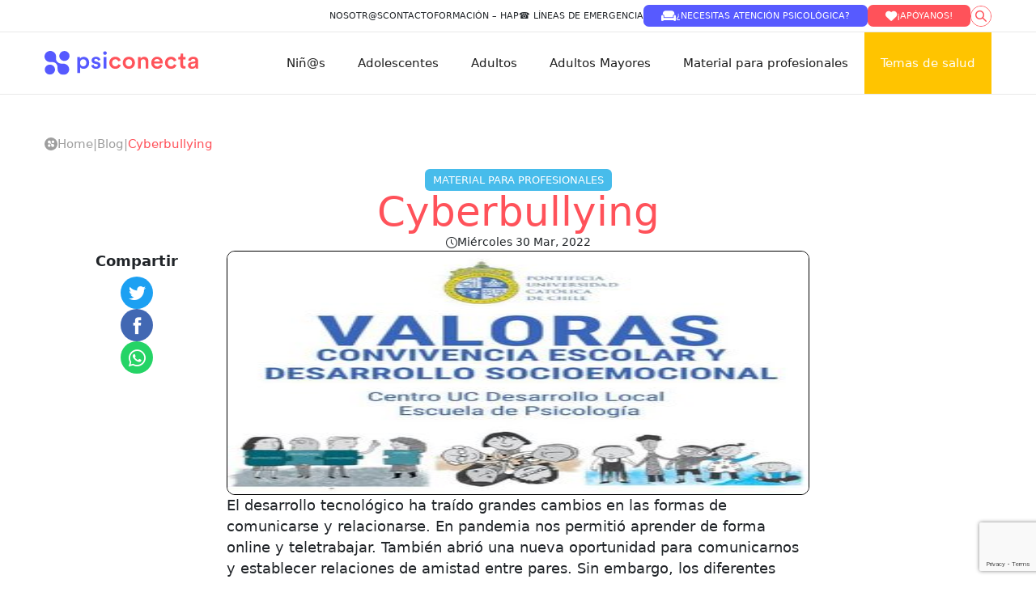

--- FILE ---
content_type: text/html; charset=UTF-8
request_url: https://psiconecta.org/blog/cyberbullying-valoras
body_size: 17495
content:
<!doctype html>
<html lang="es-CL">

<head>
	<style>
		a.the-box-item__media.lazyImage{
			width: 120px!important;
		}
	</style>
    <meta charset="UTF-8">
    <style>.sfm-floating-menu { display: none!important; }</style><meta name='robots' content='index, follow, max-image-preview:large, max-snippet:-1, max-video-preview:-1' />

<!-- Google Tag Manager for WordPress by gtm4wp.com -->
<script data-cfasync="false" data-pagespeed-no-defer>
	var gtm4wp_datalayer_name = "dataLayer";
	var dataLayer = dataLayer || [];
</script>
<!-- End Google Tag Manager for WordPress by gtm4wp.com -->
	<!-- This site is optimized with the Yoast SEO plugin v26.8 - https://yoast.com/product/yoast-seo-wordpress/ -->
	<title>Cyberbullying &#8212; PsiConecta</title>
	<meta name="description" content="El programa de convivencia escolar “Valoras UC” nos comparte una ficha informativa, donde entrega información sobre cyberbullying, y propone ideas para organizar planes de prevención e intervención en establecimientos educativos." />
	<link rel="canonical" href="https://psiconecta.org/blog/cyberbullying-valoras" />
	<meta property="og:locale" content="es_ES" />
	<meta property="og:type" content="article" />
	<meta property="og:title" content="Cyberbullying &#8212; PsiConecta" />
	<meta property="og:description" content="El programa de convivencia escolar “Valoras UC” nos comparte una ficha informativa, donde entrega información sobre cyberbullying, y propone ideas para organizar planes de prevención e intervención en establecimientos educativos." />
	<meta property="og:url" content="https://psiconecta.org/blog/cyberbullying-valoras" />
	<meta property="og:site_name" content="PsiConecta" />
	<meta property="article:publisher" content="https://www.facebook.com/psiconectacl" />
	<meta property="article:published_time" content="2022-03-30T12:00:53+00:00" />
	<meta property="article:modified_time" content="2022-07-28T04:23:13+00:00" />
	<meta property="og:image" content="https://psiconecta.org/wp-content/uploads/2022/05/valoras_uc.jpeg" />
	<meta property="og:image:width" content="300" />
	<meta property="og:image:height" content="300" />
	<meta property="og:image:type" content="image/jpeg" />
	<meta name="author" content="Isidora Pinto Elster" />
	<meta name="twitter:card" content="summary_large_image" />
	<meta name="twitter:creator" content="@psiconectacl" />
	<meta name="twitter:site" content="@psiconectacl" />
	<meta name="twitter:label1" content="Escrito por" />
	<meta name="twitter:data1" content="Isidora Pinto Elster" />
	<meta name="twitter:label2" content="Tiempo estimado de lectura" />
	<meta name="twitter:data2" content="1 minuto" />
	<script type="application/ld+json" class="yoast-schema-graph">{"@context":"https://schema.org","@graph":[{"@type":"Article","@id":"https://psiconecta.org/blog/cyberbullying-valoras#article","isPartOf":{"@id":"https://psiconecta.org/blog/cyberbullying-valoras"},"author":{"name":"Isidora Pinto Elster","@id":"https://psiconecta.org/#/schema/person/4c047460b37db9bc48b902e44b2a78ec"},"headline":"Cyberbullying","datePublished":"2022-03-30T12:00:53+00:00","dateModified":"2022-07-28T04:23:13+00:00","mainEntityOfPage":{"@id":"https://psiconecta.org/blog/cyberbullying-valoras"},"wordCount":136,"commentCount":0,"publisher":{"@id":"https://psiconecta.org/#organization"},"image":{"@id":"https://psiconecta.org/blog/cyberbullying-valoras#primaryimage"},"thumbnailUrl":"https://psiconecta.org/wp-content/uploads/2022/05/valoras_uc.jpeg","keywords":["Bullying","Educadores","Otros Profesionales"],"articleSection":["Material para profesionales"],"inLanguage":"es-CL"},{"@type":"WebPage","@id":"https://psiconecta.org/blog/cyberbullying-valoras","url":"https://psiconecta.org/blog/cyberbullying-valoras","name":"Cyberbullying &#8212; PsiConecta","isPartOf":{"@id":"https://psiconecta.org/#website"},"primaryImageOfPage":{"@id":"https://psiconecta.org/blog/cyberbullying-valoras#primaryimage"},"image":{"@id":"https://psiconecta.org/blog/cyberbullying-valoras#primaryimage"},"thumbnailUrl":"https://psiconecta.org/wp-content/uploads/2022/05/valoras_uc.jpeg","datePublished":"2022-03-30T12:00:53+00:00","dateModified":"2022-07-28T04:23:13+00:00","description":"El programa de convivencia escolar “Valoras UC” nos comparte una ficha informativa, donde entrega información sobre cyberbullying, y propone ideas para organizar planes de prevención e intervención en establecimientos educativos.","breadcrumb":{"@id":"https://psiconecta.org/blog/cyberbullying-valoras#breadcrumb"},"inLanguage":"es-CL","potentialAction":[{"@type":"ReadAction","target":["https://psiconecta.org/blog/cyberbullying-valoras"]}]},{"@type":"ImageObject","inLanguage":"es-CL","@id":"https://psiconecta.org/blog/cyberbullying-valoras#primaryimage","url":"https://psiconecta.org/wp-content/uploads/2022/05/valoras_uc.jpeg","contentUrl":"https://psiconecta.org/wp-content/uploads/2022/05/valoras_uc.jpeg","width":300,"height":300},{"@type":"BreadcrumbList","@id":"https://psiconecta.org/blog/cyberbullying-valoras#breadcrumb","itemListElement":[{"@type":"ListItem","position":1,"name":"Portada","item":"https://psiconecta.org/"},{"@type":"ListItem","position":2,"name":"Cyberbullying"}]},{"@type":"WebSite","@id":"https://psiconecta.org/#website","url":"https://psiconecta.org/","name":"PsiConecta","description":"Colaboración en Salud Mental","publisher":{"@id":"https://psiconecta.org/#organization"},"potentialAction":[{"@type":"SearchAction","target":{"@type":"EntryPoint","urlTemplate":"https://psiconecta.org/?s={search_term_string}"},"query-input":{"@type":"PropertyValueSpecification","valueRequired":true,"valueName":"search_term_string"}}],"inLanguage":"es-CL"},{"@type":"Organization","@id":"https://psiconecta.org/#organization","name":"PsiConecta","url":"https://psiconecta.org/","logo":{"@type":"ImageObject","inLanguage":"es-CL","@id":"https://psiconecta.org/#/schema/logo/image/","url":"http://psiconecta.org/wp-content/uploads/2022/08/psiconecta_logo.jpeg","contentUrl":"http://psiconecta.org/wp-content/uploads/2022/08/psiconecta_logo.jpeg","width":2020,"height":653,"caption":"PsiConecta"},"image":{"@id":"https://psiconecta.org/#/schema/logo/image/"},"sameAs":["https://www.facebook.com/psiconectacl","https://x.com/psiconectacl","https://www.instagram.com/psiconecta_chile/"]},{"@type":"Person","@id":"https://psiconecta.org/#/schema/person/4c047460b37db9bc48b902e44b2a78ec","name":"Isidora Pinto Elster","image":{"@type":"ImageObject","inLanguage":"es-CL","@id":"https://psiconecta.org/#/schema/person/image/","url":"https://secure.gravatar.com/avatar/c0c054e4106a96bd98e92be0bb5f1c340d4231ccfcca333de2164ab716364a56?s=96&d=mm&r=g","contentUrl":"https://secure.gravatar.com/avatar/c0c054e4106a96bd98e92be0bb5f1c340d4231ccfcca333de2164ab716364a56?s=96&d=mm&r=g","caption":"Isidora Pinto Elster"},"sameAs":["https://www.linkedin.com/in/isidorapintoelster/"],"url":"https://psiconecta.org/author/isidora-pinto"}]}</script>
	<!-- / Yoast SEO plugin. -->


<link rel='dns-prefetch' href='//fonts.googleapis.com' />
<link rel="alternate" title="oEmbed (JSON)" type="application/json+oembed" href="https://psiconecta.org/wp-json/oembed/1.0/embed?url=https%3A%2F%2Fpsiconecta.org%2Fblog%2Fcyberbullying-valoras" />
<link rel="alternate" title="oEmbed (XML)" type="text/xml+oembed" href="https://psiconecta.org/wp-json/oembed/1.0/embed?url=https%3A%2F%2Fpsiconecta.org%2Fblog%2Fcyberbullying-valoras&#038;format=xml" />
<style id='wp-img-auto-sizes-contain-inline-css' type='text/css'>
img:is([sizes=auto i],[sizes^="auto," i]){contain-intrinsic-size:3000px 1500px}
/*# sourceURL=wp-img-auto-sizes-contain-inline-css */
</style>
<style id='wp-emoji-styles-inline-css' type='text/css'>

	img.wp-smiley, img.emoji {
		display: inline !important;
		border: none !important;
		box-shadow: none !important;
		height: 1em !important;
		width: 1em !important;
		margin: 0 0.07em !important;
		vertical-align: -0.1em !important;
		background: none !important;
		padding: 0 !important;
	}
/*# sourceURL=wp-emoji-styles-inline-css */
</style>
<style id='wp-block-library-inline-css' type='text/css'>
:root{--wp-block-synced-color:#7a00df;--wp-block-synced-color--rgb:122,0,223;--wp-bound-block-color:var(--wp-block-synced-color);--wp-editor-canvas-background:#ddd;--wp-admin-theme-color:#007cba;--wp-admin-theme-color--rgb:0,124,186;--wp-admin-theme-color-darker-10:#006ba1;--wp-admin-theme-color-darker-10--rgb:0,107,160.5;--wp-admin-theme-color-darker-20:#005a87;--wp-admin-theme-color-darker-20--rgb:0,90,135;--wp-admin-border-width-focus:2px}@media (min-resolution:192dpi){:root{--wp-admin-border-width-focus:1.5px}}.wp-element-button{cursor:pointer}:root .has-very-light-gray-background-color{background-color:#eee}:root .has-very-dark-gray-background-color{background-color:#313131}:root .has-very-light-gray-color{color:#eee}:root .has-very-dark-gray-color{color:#313131}:root .has-vivid-green-cyan-to-vivid-cyan-blue-gradient-background{background:linear-gradient(135deg,#00d084,#0693e3)}:root .has-purple-crush-gradient-background{background:linear-gradient(135deg,#34e2e4,#4721fb 50%,#ab1dfe)}:root .has-hazy-dawn-gradient-background{background:linear-gradient(135deg,#faaca8,#dad0ec)}:root .has-subdued-olive-gradient-background{background:linear-gradient(135deg,#fafae1,#67a671)}:root .has-atomic-cream-gradient-background{background:linear-gradient(135deg,#fdd79a,#004a59)}:root .has-nightshade-gradient-background{background:linear-gradient(135deg,#330968,#31cdcf)}:root .has-midnight-gradient-background{background:linear-gradient(135deg,#020381,#2874fc)}:root{--wp--preset--font-size--normal:16px;--wp--preset--font-size--huge:42px}.has-regular-font-size{font-size:1em}.has-larger-font-size{font-size:2.625em}.has-normal-font-size{font-size:var(--wp--preset--font-size--normal)}.has-huge-font-size{font-size:var(--wp--preset--font-size--huge)}.has-text-align-center{text-align:center}.has-text-align-left{text-align:left}.has-text-align-right{text-align:right}.has-fit-text{white-space:nowrap!important}#end-resizable-editor-section{display:none}.aligncenter{clear:both}.items-justified-left{justify-content:flex-start}.items-justified-center{justify-content:center}.items-justified-right{justify-content:flex-end}.items-justified-space-between{justify-content:space-between}.screen-reader-text{border:0;clip-path:inset(50%);height:1px;margin:-1px;overflow:hidden;padding:0;position:absolute;width:1px;word-wrap:normal!important}.screen-reader-text:focus{background-color:#ddd;clip-path:none;color:#444;display:block;font-size:1em;height:auto;left:5px;line-height:normal;padding:15px 23px 14px;text-decoration:none;top:5px;width:auto;z-index:100000}html :where(.has-border-color){border-style:solid}html :where([style*=border-top-color]){border-top-style:solid}html :where([style*=border-right-color]){border-right-style:solid}html :where([style*=border-bottom-color]){border-bottom-style:solid}html :where([style*=border-left-color]){border-left-style:solid}html :where([style*=border-width]){border-style:solid}html :where([style*=border-top-width]){border-top-style:solid}html :where([style*=border-right-width]){border-right-style:solid}html :where([style*=border-bottom-width]){border-bottom-style:solid}html :where([style*=border-left-width]){border-left-style:solid}html :where(img[class*=wp-image-]){height:auto;max-width:100%}:where(figure){margin:0 0 1em}html :where(.is-position-sticky){--wp-admin--admin-bar--position-offset:var(--wp-admin--admin-bar--height,0px)}@media screen and (max-width:600px){html :where(.is-position-sticky){--wp-admin--admin-bar--position-offset:0px}}

/*# sourceURL=wp-block-library-inline-css */
</style><style id='global-styles-inline-css' type='text/css'>
:root{--wp--preset--aspect-ratio--square: 1;--wp--preset--aspect-ratio--4-3: 4/3;--wp--preset--aspect-ratio--3-4: 3/4;--wp--preset--aspect-ratio--3-2: 3/2;--wp--preset--aspect-ratio--2-3: 2/3;--wp--preset--aspect-ratio--16-9: 16/9;--wp--preset--aspect-ratio--9-16: 9/16;--wp--preset--color--black: #000000;--wp--preset--color--cyan-bluish-gray: #abb8c3;--wp--preset--color--white: #ffffff;--wp--preset--color--pale-pink: #f78da7;--wp--preset--color--vivid-red: #cf2e2e;--wp--preset--color--luminous-vivid-orange: #ff6900;--wp--preset--color--luminous-vivid-amber: #fcb900;--wp--preset--color--light-green-cyan: #7bdcb5;--wp--preset--color--vivid-green-cyan: #00d084;--wp--preset--color--pale-cyan-blue: #8ed1fc;--wp--preset--color--vivid-cyan-blue: #0693e3;--wp--preset--color--vivid-purple: #9b51e0;--wp--preset--gradient--vivid-cyan-blue-to-vivid-purple: linear-gradient(135deg,rgb(6,147,227) 0%,rgb(155,81,224) 100%);--wp--preset--gradient--light-green-cyan-to-vivid-green-cyan: linear-gradient(135deg,rgb(122,220,180) 0%,rgb(0,208,130) 100%);--wp--preset--gradient--luminous-vivid-amber-to-luminous-vivid-orange: linear-gradient(135deg,rgb(252,185,0) 0%,rgb(255,105,0) 100%);--wp--preset--gradient--luminous-vivid-orange-to-vivid-red: linear-gradient(135deg,rgb(255,105,0) 0%,rgb(207,46,46) 100%);--wp--preset--gradient--very-light-gray-to-cyan-bluish-gray: linear-gradient(135deg,rgb(238,238,238) 0%,rgb(169,184,195) 100%);--wp--preset--gradient--cool-to-warm-spectrum: linear-gradient(135deg,rgb(74,234,220) 0%,rgb(151,120,209) 20%,rgb(207,42,186) 40%,rgb(238,44,130) 60%,rgb(251,105,98) 80%,rgb(254,248,76) 100%);--wp--preset--gradient--blush-light-purple: linear-gradient(135deg,rgb(255,206,236) 0%,rgb(152,150,240) 100%);--wp--preset--gradient--blush-bordeaux: linear-gradient(135deg,rgb(254,205,165) 0%,rgb(254,45,45) 50%,rgb(107,0,62) 100%);--wp--preset--gradient--luminous-dusk: linear-gradient(135deg,rgb(255,203,112) 0%,rgb(199,81,192) 50%,rgb(65,88,208) 100%);--wp--preset--gradient--pale-ocean: linear-gradient(135deg,rgb(255,245,203) 0%,rgb(182,227,212) 50%,rgb(51,167,181) 100%);--wp--preset--gradient--electric-grass: linear-gradient(135deg,rgb(202,248,128) 0%,rgb(113,206,126) 100%);--wp--preset--gradient--midnight: linear-gradient(135deg,rgb(2,3,129) 0%,rgb(40,116,252) 100%);--wp--preset--font-size--small: 13px;--wp--preset--font-size--medium: 20px;--wp--preset--font-size--large: 36px;--wp--preset--font-size--x-large: 42px;--wp--preset--spacing--20: 0.44rem;--wp--preset--spacing--30: 0.67rem;--wp--preset--spacing--40: 1rem;--wp--preset--spacing--50: 1.5rem;--wp--preset--spacing--60: 2.25rem;--wp--preset--spacing--70: 3.38rem;--wp--preset--spacing--80: 5.06rem;--wp--preset--shadow--natural: 6px 6px 9px rgba(0, 0, 0, 0.2);--wp--preset--shadow--deep: 12px 12px 50px rgba(0, 0, 0, 0.4);--wp--preset--shadow--sharp: 6px 6px 0px rgba(0, 0, 0, 0.2);--wp--preset--shadow--outlined: 6px 6px 0px -3px rgb(255, 255, 255), 6px 6px rgb(0, 0, 0);--wp--preset--shadow--crisp: 6px 6px 0px rgb(0, 0, 0);}:where(.is-layout-flex){gap: 0.5em;}:where(.is-layout-grid){gap: 0.5em;}body .is-layout-flex{display: flex;}.is-layout-flex{flex-wrap: wrap;align-items: center;}.is-layout-flex > :is(*, div){margin: 0;}body .is-layout-grid{display: grid;}.is-layout-grid > :is(*, div){margin: 0;}:where(.wp-block-columns.is-layout-flex){gap: 2em;}:where(.wp-block-columns.is-layout-grid){gap: 2em;}:where(.wp-block-post-template.is-layout-flex){gap: 1.25em;}:where(.wp-block-post-template.is-layout-grid){gap: 1.25em;}.has-black-color{color: var(--wp--preset--color--black) !important;}.has-cyan-bluish-gray-color{color: var(--wp--preset--color--cyan-bluish-gray) !important;}.has-white-color{color: var(--wp--preset--color--white) !important;}.has-pale-pink-color{color: var(--wp--preset--color--pale-pink) !important;}.has-vivid-red-color{color: var(--wp--preset--color--vivid-red) !important;}.has-luminous-vivid-orange-color{color: var(--wp--preset--color--luminous-vivid-orange) !important;}.has-luminous-vivid-amber-color{color: var(--wp--preset--color--luminous-vivid-amber) !important;}.has-light-green-cyan-color{color: var(--wp--preset--color--light-green-cyan) !important;}.has-vivid-green-cyan-color{color: var(--wp--preset--color--vivid-green-cyan) !important;}.has-pale-cyan-blue-color{color: var(--wp--preset--color--pale-cyan-blue) !important;}.has-vivid-cyan-blue-color{color: var(--wp--preset--color--vivid-cyan-blue) !important;}.has-vivid-purple-color{color: var(--wp--preset--color--vivid-purple) !important;}.has-black-background-color{background-color: var(--wp--preset--color--black) !important;}.has-cyan-bluish-gray-background-color{background-color: var(--wp--preset--color--cyan-bluish-gray) !important;}.has-white-background-color{background-color: var(--wp--preset--color--white) !important;}.has-pale-pink-background-color{background-color: var(--wp--preset--color--pale-pink) !important;}.has-vivid-red-background-color{background-color: var(--wp--preset--color--vivid-red) !important;}.has-luminous-vivid-orange-background-color{background-color: var(--wp--preset--color--luminous-vivid-orange) !important;}.has-luminous-vivid-amber-background-color{background-color: var(--wp--preset--color--luminous-vivid-amber) !important;}.has-light-green-cyan-background-color{background-color: var(--wp--preset--color--light-green-cyan) !important;}.has-vivid-green-cyan-background-color{background-color: var(--wp--preset--color--vivid-green-cyan) !important;}.has-pale-cyan-blue-background-color{background-color: var(--wp--preset--color--pale-cyan-blue) !important;}.has-vivid-cyan-blue-background-color{background-color: var(--wp--preset--color--vivid-cyan-blue) !important;}.has-vivid-purple-background-color{background-color: var(--wp--preset--color--vivid-purple) !important;}.has-black-border-color{border-color: var(--wp--preset--color--black) !important;}.has-cyan-bluish-gray-border-color{border-color: var(--wp--preset--color--cyan-bluish-gray) !important;}.has-white-border-color{border-color: var(--wp--preset--color--white) !important;}.has-pale-pink-border-color{border-color: var(--wp--preset--color--pale-pink) !important;}.has-vivid-red-border-color{border-color: var(--wp--preset--color--vivid-red) !important;}.has-luminous-vivid-orange-border-color{border-color: var(--wp--preset--color--luminous-vivid-orange) !important;}.has-luminous-vivid-amber-border-color{border-color: var(--wp--preset--color--luminous-vivid-amber) !important;}.has-light-green-cyan-border-color{border-color: var(--wp--preset--color--light-green-cyan) !important;}.has-vivid-green-cyan-border-color{border-color: var(--wp--preset--color--vivid-green-cyan) !important;}.has-pale-cyan-blue-border-color{border-color: var(--wp--preset--color--pale-cyan-blue) !important;}.has-vivid-cyan-blue-border-color{border-color: var(--wp--preset--color--vivid-cyan-blue) !important;}.has-vivid-purple-border-color{border-color: var(--wp--preset--color--vivid-purple) !important;}.has-vivid-cyan-blue-to-vivid-purple-gradient-background{background: var(--wp--preset--gradient--vivid-cyan-blue-to-vivid-purple) !important;}.has-light-green-cyan-to-vivid-green-cyan-gradient-background{background: var(--wp--preset--gradient--light-green-cyan-to-vivid-green-cyan) !important;}.has-luminous-vivid-amber-to-luminous-vivid-orange-gradient-background{background: var(--wp--preset--gradient--luminous-vivid-amber-to-luminous-vivid-orange) !important;}.has-luminous-vivid-orange-to-vivid-red-gradient-background{background: var(--wp--preset--gradient--luminous-vivid-orange-to-vivid-red) !important;}.has-very-light-gray-to-cyan-bluish-gray-gradient-background{background: var(--wp--preset--gradient--very-light-gray-to-cyan-bluish-gray) !important;}.has-cool-to-warm-spectrum-gradient-background{background: var(--wp--preset--gradient--cool-to-warm-spectrum) !important;}.has-blush-light-purple-gradient-background{background: var(--wp--preset--gradient--blush-light-purple) !important;}.has-blush-bordeaux-gradient-background{background: var(--wp--preset--gradient--blush-bordeaux) !important;}.has-luminous-dusk-gradient-background{background: var(--wp--preset--gradient--luminous-dusk) !important;}.has-pale-ocean-gradient-background{background: var(--wp--preset--gradient--pale-ocean) !important;}.has-electric-grass-gradient-background{background: var(--wp--preset--gradient--electric-grass) !important;}.has-midnight-gradient-background{background: var(--wp--preset--gradient--midnight) !important;}.has-small-font-size{font-size: var(--wp--preset--font-size--small) !important;}.has-medium-font-size{font-size: var(--wp--preset--font-size--medium) !important;}.has-large-font-size{font-size: var(--wp--preset--font-size--large) !important;}.has-x-large-font-size{font-size: var(--wp--preset--font-size--x-large) !important;}
/*# sourceURL=global-styles-inline-css */
</style>

<style id='classic-theme-styles-inline-css' type='text/css'>
/*! This file is auto-generated */
.wp-block-button__link{color:#fff;background-color:#32373c;border-radius:9999px;box-shadow:none;text-decoration:none;padding:calc(.667em + 2px) calc(1.333em + 2px);font-size:1.125em}.wp-block-file__button{background:#32373c;color:#fff;text-decoration:none}
/*# sourceURL=/wp-includes/css/classic-themes.min.css */
</style>
<link rel='stylesheet' id='contact-form-7-css' href='https://psiconecta.org/wp-content/plugins/contact-form-7/includes/css/styles.css?ver=6.1.4' type='text/css' media='all' />
<link rel='stylesheet' id='fontawesome-6.3.0-css' href='https://psiconecta.org/wp-content/plugins/simple-floating-menu/assets/css/fontawesome-6.3.0.css?ver=1.3.0' type='text/css' media='all' />
<link rel='stylesheet' id='eleganticons-css' href='https://psiconecta.org/wp-content/plugins/simple-floating-menu/assets/css/eleganticons.css?ver=1.3.0' type='text/css' media='all' />
<link rel='stylesheet' id='essentialicon-css' href='https://psiconecta.org/wp-content/plugins/simple-floating-menu/assets/css/essentialicon.css?ver=1.3.0' type='text/css' media='all' />
<link rel='stylesheet' id='iconfont-css' href='https://psiconecta.org/wp-content/plugins/simple-floating-menu/assets/css/icofont.css?ver=1.3.0' type='text/css' media='all' />
<link rel='stylesheet' id='materialdesignicons-css' href='https://psiconecta.org/wp-content/plugins/simple-floating-menu/assets/css/materialdesignicons.css?ver=1.3.0' type='text/css' media='all' />
<link rel='stylesheet' id='sfm-style-css' href='https://psiconecta.org/wp-content/plugins/simple-floating-menu/assets/css/style.css?ver=1.3.0' type='text/css' media='all' />
<style id='sfm-style-inline-css' type='text/css'>
.sfm-floating-menu a.sfm-shape-button{height:55px;width:55px}.sfm-floating-menu a.sfm-shape-button{font-size:16px}.sfm-floating-menu i{top:0px}.sfm-floating-menu.horizontal{margin:0 -2.5px}.sfm-floating-menu.vertical{margin:-2.5px 0}.sfm-floating-menu.horizontal .sfm-button{margin:0 2.5px}.sfm-floating-menu.vertical .sfm-button{margin:2.5px 0}.sfm-floating-menu.top-left,.sfm-floating-menu.top-right,.sfm-floating-menu.top-middle{top:0px}.sfm-floating-menu.bottom-left,.sfm-floating-menu.bottom-right,.sfm-floating-menu.bottom-middle{bottom:0px}.sfm-floating-menu.top-left,.sfm-floating-menu.bottom-left,.sfm-floating-menu.middle-left{left:0px}.sfm-floating-menu.top-right,.sfm-floating-menu.bottom-right,.sfm-floating-menu.middle-right{right:10px}.sfm-floating-menu{z-index:999}.sfm-floating-menu .sfm-660b085f38fa2 a.sfm-shape-button{background:#dd4b4b}.sfm-floating-menu .sfm-660b085f38fa2 a.sfm-shape-button{color:#FFFFFF}.sfm-floating-menu .sfm-660b085f38fa2:hover a.sfm-shape-button{background:#636363}.sfm-floating-menu .sfm-660b085f38fa2:hover a.sfm-shape-button{color:#FFFFFF}.sfm-floating-menu .sfm-660b085f38fa2 .sfm-tool-tip{background:#636363}.sfm-floating-menu.top-left.horizontal .sfm-660b085f38fa2 .sfm-tool-tip:after,.sfm-floating-menu.top-middle.horizontal .sfm-660b085f38fa2 .sfm-tool-tip:after,.sfm-floating-menu.top-right.horizontal .sfm-660b085f38fa2 .sfm-tool-tip:after{border-color:transparent transparent #636363 transparent}.sfm-floating-menu.top-left.vertical .sfm-660b085f38fa2 .sfm-tool-tip:after,.sfm-floating-menu.top-middle.vertical .sfm-660b085f38fa2 .sfm-tool-tip:after,.sfm-floating-menu.bottom-left.vertical .sfm-660b085f38fa2 .sfm-tool-tip:after,.sfm-floating-menu.bottom-middle.vertical .sfm-660b085f38fa2 .sfm-tool-tip:after,.sfm-floating-menu.middle-left.vertical .sfm-660b085f38fa2 .sfm-tool-tip:after{border-color:transparent #636363 transparent transparent}.sfm-floating-menu.top-right.vertical .sfm-660b085f38fa2 .sfm-tool-tip:after,.sfm-floating-menu.middle-right.vertical .sfm-660b085f38fa2 .sfm-tool-tip:after,.sfm-floating-menu.bottom-right.vertical .sfm-660b085f38fa2 .sfm-tool-tip:after{border-color:transparent transparent transparent #636363}.sfm-floating-menu.bottom-left.horizontal .sfm-660b085f38fa2 .sfm-tool-tip:after,.sfm-floating-menu.bottom-middle.horizontal .sfm-660b085f38fa2 .sfm-tool-tip:after,.sfm-floating-menu.bottom-right.horizontal .sfm-660b085f38fa2 .sfm-tool-tip:after,.sfm-floating-menu.middle-left.horizontal .sfm-660b085f38fa2 .sfm-tool-tip:after,.sfm-floating-menu.middle-right.horizontal .sfm-660b085f38fa2 .sfm-tool-tip:after{border-color:#636363 transparent transparent transparent}.sfm-floating-menu .sfm-660b085f38fa2 .sfm-tool-tip a{color:#FFFFFF}.sfm-floating-menu .sfm-tool-tip a{font-family:Montserrat}.sfm-floating-menu .sfm-tool-tip a{font-weight:400;font-style:normal}.sfm-floating-menu .sfm-tool-tip a{text-transform:none}.sfm-floating-menu .sfm-tool-tip a{text-decoration:none}.sfm-floating-menu .sfm-tool-tip a{font-size:16px}.sfm-floating-menu .sfm-tool-tip a{line-height:1}.sfm-floating-menu .sfm-tool-tip a{letter-spacing:0px}.sfm-floating-menu .sfm-button{--sfm-button-shadow-x:0px}.sfm-floating-menu .sfm-button{--sfm-button-shadow-y:0px}.sfm-floating-menu .sfm-button{--sfm-button-shadow-blur:0px}
/*# sourceURL=sfm-style-inline-css */
</style>
<link rel='stylesheet' id='sfm-fonts-css' href='https://fonts.googleapis.com/css?family=Montserrat%3A100%2C200%2C300%2C400%2C500%2C600%2C700%2C800%2C900%2C100i%2C200i%2C300i%2C400i%2C500i%2C600i%2C700i%2C800i%2C900i&#038;subset=latin%2Clatin-ext&#038;ver=1.3.0' type='text/css' media='all' />
<link rel='stylesheet' id='slb_core-css' href='https://psiconecta.org/wp-content/plugins/simple-lightbox/client/css/app.css?ver=2.9.4' type='text/css' media='all' />
<link rel='stylesheet' id='sib-front-css-css' href='https://psiconecta.org/wp-content/plugins/mailin/css/mailin-front.css?ver=6.9' type='text/css' media='all' />
<script type="text/javascript" src="https://psiconecta.org/wp-includes/js/jquery/jquery.min.js?ver=3.7.1" id="jquery-core-js"></script>
<script type="text/javascript" src="https://psiconecta.org/wp-includes/js/jquery/jquery-migrate.min.js?ver=3.4.1" id="jquery-migrate-js"></script>
<script type="text/javascript" id="sib-front-js-js-extra">
/* <![CDATA[ */
var sibErrMsg = {"invalidMail":"Please fill out valid email address","requiredField":"Please fill out required fields","invalidDateFormat":"Please fill out valid date format","invalidSMSFormat":"Please fill out valid phone number"};
var ajax_sib_front_object = {"ajax_url":"https://psiconecta.org/wp-admin/admin-ajax.php","ajax_nonce":"fb0af942f0","flag_url":"https://psiconecta.org/wp-content/plugins/mailin/img/flags/"};
//# sourceURL=sib-front-js-js-extra
/* ]]> */
</script>
<script type="text/javascript" src="https://psiconecta.org/wp-content/plugins/mailin/js/mailin-front.js?ver=1768486020" id="sib-front-js-js"></script>
<link rel="https://api.w.org/" href="https://psiconecta.org/wp-json/" /><link rel="alternate" title="JSON" type="application/json" href="https://psiconecta.org/wp-json/wp/v2/posts/2799" /><link rel="EditURI" type="application/rsd+xml" title="RSD" href="https://psiconecta.org/xmlrpc.php?rsd" />
<meta name="generator" content="WordPress 6.9" />
<link rel='shortlink' href='https://psiconecta.org/?p=2799' />
<meta name="cdp-version" content="1.5.0" /><meta name="generator" content="performance-lab 4.0.1; plugins: ">

<!-- Google Tag Manager for WordPress by gtm4wp.com -->
<!-- GTM Container placement set to automatic -->
<script data-cfasync="false" data-pagespeed-no-defer>
	var dataLayer_content = {"pagePostType":"post","pagePostType2":"single-post","pageCategory":["material-para-profesionales"],"pageAttributes":["bullying","educadores","otros-profesionales"],"pagePostAuthor":"Isidora Pinto Elster"};
	dataLayer.push( dataLayer_content );
</script>
<script data-cfasync="false" data-pagespeed-no-defer>
(function(w,d,s,l,i){w[l]=w[l]||[];w[l].push({'gtm.start':
new Date().getTime(),event:'gtm.js'});var f=d.getElementsByTagName(s)[0],
j=d.createElement(s),dl=l!='dataLayer'?'&l='+l:'';j.async=true;j.src=
'//www.googletagmanager.com/gtm.js?id='+i+dl;f.parentNode.insertBefore(j,f);
})(window,document,'script','dataLayer','GTM-TVK8MXF');
</script>
<!-- End Google Tag Manager for WordPress by gtm4wp.com -->
		<script>
		(function(h,o,t,j,a,r){
			h.hj=h.hj||function(){(h.hj.q=h.hj.q||[]).push(arguments)};
			h._hjSettings={hjid:3116219,hjsv:5};
			a=o.getElementsByTagName('head')[0];
			r=o.createElement('script');r.async=1;
			r.src=t+h._hjSettings.hjid+j+h._hjSettings.hjsv;
			a.appendChild(r);
		})(window,document,'//static.hotjar.com/c/hotjar-','.js?sv=');
		</script>
		<style type="text/css" id="filter-everything-inline-css">.wpc-orderby-select{width:100%}.wpc-filters-open-button-container{display:none}.wpc-debug-message{padding:16px;font-size:14px;border:1px dashed #ccc;margin-bottom:20px}.wpc-debug-title{visibility:hidden}.wpc-button-inner,.wpc-chip-content{display:flex;align-items:center}.wpc-icon-html-wrapper{position:relative;margin-right:10px;top:2px}.wpc-icon-html-wrapper span{display:block;height:1px;width:18px;border-radius:3px;background:#2c2d33;margin-bottom:4px;position:relative}span.wpc-icon-line-1:after,span.wpc-icon-line-2:after,span.wpc-icon-line-3:after{content:"";display:block;width:3px;height:3px;border:1px solid #2c2d33;background-color:#fff;position:absolute;top:-2px;box-sizing:content-box}span.wpc-icon-line-3:after{border-radius:50%;left:2px}span.wpc-icon-line-1:after{border-radius:50%;left:5px}span.wpc-icon-line-2:after{border-radius:50%;left:12px}body .wpc-filters-open-button-container a.wpc-filters-open-widget,body .wpc-filters-open-button-container a.wpc-open-close-filters-button{display:inline-block;text-align:left;border:1px solid #2c2d33;border-radius:2px;line-height:1.5;padding:7px 12px;background-color:transparent;color:#2c2d33;box-sizing:border-box;text-decoration:none!important;font-weight:400;transition:none;position:relative}@media screen and (max-width:768px){.wpc_show_bottom_widget .wpc-filters-open-button-container,.wpc_show_open_close_button .wpc-filters-open-button-container{display:block}.wpc_show_bottom_widget .wpc-filters-open-button-container{margin-top:1em;margin-bottom:1em}}</style>
<script type="text/javascript" src="https://cdn.brevo.com/js/sdk-loader.js" async></script>
<script type="text/javascript">
  window.Brevo = window.Brevo || [];
  window.Brevo.push(['init', {"client_key":"viyxuvewyep15qq47plf4czl","email_id":null,"push":{"customDomain":"https:\/\/psiconecta.org\/wp-content\/plugins\/mailin\/"},"service_worker_url":"wonderpush-worker-loader.min.js?webKey=2931759a3e7ad84b1e7251761406dd98d144fb2021a474a1a1d2ae15d83bb5df","frame_url":"brevo-frame.html"}]);
</script><script type="text/javascript" src="https://cdn.by.wonderpush.com/sdk/1.1/wonderpush-loader.min.js" async></script>
<script type="text/javascript">
  window.WonderPush = window.WonderPush || [];
  window.WonderPush.push(['init', {"customDomain":"https:\/\/psiconecta.org\/wp-content\/plugins\/mailin\/","serviceWorkerUrl":"wonderpush-worker-loader.min.js?webKey=2931759a3e7ad84b1e7251761406dd98d144fb2021a474a1a1d2ae15d83bb5df","frameUrl":"wonderpush.min.html","webKey":"2931759a3e7ad84b1e7251761406dd98d144fb2021a474a1a1d2ae15d83bb5df"}]);
</script><link rel="icon" href="https://psiconecta.org/wp-content/uploads/2022/07/cropped-favicon-32x32.png" sizes="32x32" />
<link rel="icon" href="https://psiconecta.org/wp-content/uploads/2022/07/cropped-favicon-192x192.png" sizes="192x192" />
<link rel="apple-touch-icon" href="https://psiconecta.org/wp-content/uploads/2022/07/cropped-favicon-180x180.png" />
<meta name="msapplication-TileImage" content="https://psiconecta.org/wp-content/uploads/2022/07/cropped-favicon-270x270.png" />
    <meta property="description" content="El desarrollo tecnológico ha traído grandes cambios en las formas de comunicarse y relacionarse. En pandemia nos permitió aprender de forma online y teletrabajar. También abrió una nueva oportunidad para comunicarnos y establecer relaciones de amistad entre pares. Sin embargo, los diferentes tipos de acoso o bullying presentes en las aulas de clases también se [&hellip;]">
    <!-- FACEBOOK -->
    <meta property="fb:app_id" content="" />



    <meta http-equiv="x-ua-compatible" content="ie=edge">
    <meta name="viewport" content="width=device-width, initial-scale=1">
    <meta name="author" content="psiconecta">

    <link rel="shortcut icon" href="/wp-content/themes/psiconecta_theme/favicon.png" type="image/x-icon">
    <link rel="stylesheet" href="https://cdnjs.cloudflare.com/ajax/libs/tiny-slider/2.9.3/tiny-slider.css" />
    <link rel="stylesheet" href="https://cdnjs.cloudflare.com/ajax/libs/flexslider/2.7.2/flexslider.min.css" integrity="sha512-c7jR/kCnu09ZrAKsWXsI/x9HCO9kkpHw4Ftqhofqs+I2hNxalK5RGwo/IAhW3iqCHIw55wBSSCFlm8JP0sw2Zw==" crossorigin="anonymous" referrerpolicy="no-referrer" />
    <link rel="stylesheet" href="/wp-content/themes/psiconecta_theme/includes/css/main.min.css?r=7702">
    <link href="https://cdn.jsdelivr.net/npm/bootstrap@5.2.0/dist/css/bootstrap.min.css" rel="stylesheet" integrity="sha384-gH2yIJqKdNHPEq0n4Mqa/HGKIhSkIHeL5AyhkYV8i59U5AR6csBvApHHNl/vI1Bx" crossorigin="anonymous">
    <script src="https://cdn.jsdelivr.net/npm/bootstrap@5.2.0/dist/js/bootstrap.bundle.min.js" integrity="sha384-A3rJD856KowSb7dwlZdYEkO39Gagi7vIsF0jrRAoQmDKKtQBHUuLZ9AsSv4jD4Xa" crossorigin="anonymous"></script>
    <meta name="theme-color" content="#6b72ef">

    <style>
        body {
            position:unset!important;
        }
        
        .js-paginate-page {
            cursor: pointer;
        }

        .the-single-body .flex-direction-nav li {
            display: list-item;
        }

        a {
            text-decoration: none;
            color: inherit;
        }

        .full-overlay {
            background: white;
            z-index: 100000;
            position: fixed;
            display: flex;
            width: 100%;
            height: 100%;
            align-items: center;
            top: 0;
        }

        a:hover {
            color: white;
        }

        .carousel-indicators button {
            background-color: white !important;
            border-radius: 50%!important;
            width: 0.875rem!important;
            height: 0.875rem!important;
            opacity: 100%!important;
            border: 1px solid #adadad!important;
        }

        .carousel-indicators .active {
            background-color: #ff575c!important;
        }

        @media (max-width: 768px) {
            hr.d-none {
                display: block!important;
            }

            .the-section-group__body{
                gap: unset!important;
            }

            .the-grid--1 {
                grid-template-columns: 1fr;
            }

            .the-overlay-card__permalink, .the-card__image, .the-box-item__image {
                position: static!important;
            }

            .carousel-control-prev, .carousel-control-next{
                display: none!important;
            }
            .carousel {
               min-height: 25vh;
            }
            .carousel-item>img {
                object-fit: cover;
                object-position: center;
                overflow: hidden;
                min-height: 25vh;
            }
            .carousel-item>a>img {
                object-fit: cover;
                object-position: center;
                overflow: hidden;
                min-height: 25vh;
            }
        }

        @media (max-width: 576px) {
            
            .the-box__item{
                flex-direction: row!important;
            }
            .carousel {
               min-height: 22vh;
            }
            .carousel-item>img {
                object-fit: cover;
                object-position: center;
                overflow: hidden;
                min-height: 17vh;
            }
            .carousel-item>a>img {
                object-fit: cover;
                object-position: center;
                overflow: hidden;
                min-height: 17vh;
            }
        }
        

        .mc4wp-response p {
            background-color: #fff3cd;
            color: #664d03;
            border: 1px solid #ffecb5;
            border-radius: 0.375rem;
            padding: 1rem;
        }
    </style>


</head>

<body>

    <!-- facebook -->
        <!-- ./facebook -->

    <!-- analytic -->
                    <!-- ./analytic -->


    <!-- .main-header -->
    <header class="main-header">
        <!-- .main-header-others -->
        <div class="main-header-others u-text-uppercase">
            <div class="main-header-others__container u-container">

                <a href="https://psiconecta.org/sobre-nosotros"><span class="main-header-others__item">Nosotr@s</span></a>
<a href="https://psiconecta.org/contacto"><span class="main-header-others__item">Contacto</span></a>
<a href="https://hap.psiconecta.org"><span class="main-header-others__item">Formación &#8211; HAP</span></a>
<a href="https://psiconecta.org/necesito-ayuda"><span class="main-header-others__item">☎️ Líneas de emergencia</span></a>

                			            <span class="main-header-others__item">
			                <a target="_blank" href="https://agenda.psiconecta.org" class="the-bag the-bag--hover the-bag--secondary main-header-others-button"> 
                            <i class="fa-solid fa-couch main-header-others-button__icon" aria-hidden="true"></i>
                             ¿Necesitas atención psicológica? </a>
			            </span>
                
                                    <span class="main-header-others__item">
                        <a  href="https://psiconecta.org/apoyanos" class="the-bag the-bag--hover the-bag--primary main-header-others-button"> <i class="fa-solid fa-heart main-header-others-button__icon" aria-hidden="true"></i>¡Apóyanos!</a>
                    </span>
                
                <form action="https://psiconecta.org" class="main-header-others-form">
                    <input type="text" name="s" id="s" class="main-header-others-form__text" placeholder="Escribe tu búsqueda" spellcheck="false" autocomplete="off" required />
                    <button type="submit" class="main-header-others-form__submit icon-search"></button>
                </form>
            </div>
        </div>
        <!-- /.main-header-others -->

        <!-- .main-header-navigation -->
        <nav class="main-header-navigation">
            <div class="main-header-navigation__container u-container">
                <a href="https://psiconecta.org" class="main-header-logo">
                    <img src="/wp-content/themes/psiconecta_theme/includes/img/logo.svg" alt="Psiconecta" class="main-header-logo__image" style="width: 11.875rem;" />
                </a>


                <ul class="mr mh main-header-menu">
                    <li id="menu-item-772" class="menu-item menu-item-type-taxonomy menu-item-object-category menu-item-772 main-header-menu__item"><a href="https://psiconecta.org/ninos" class="main-header-menu__permalink">Niñ@s</a></li>
<li id="menu-item-773" class="menu-item menu-item-type-taxonomy menu-item-object-category menu-item-773 main-header-menu__item"><a href="https://psiconecta.org/adolescentes" class="main-header-menu__permalink">Adolescentes</a></li>
<li id="menu-item-3242" class="menu-item menu-item-type-taxonomy menu-item-object-category menu-item-3242 main-header-menu__item"><a href="https://psiconecta.org/adultos" class="main-header-menu__permalink">Adultos</a></li>
<li id="menu-item-774" class="menu-item menu-item-type-taxonomy menu-item-object-category menu-item-774 main-header-menu__item"><a href="https://psiconecta.org/adultos-mayores" class="main-header-menu__permalink">Adultos Mayores</a></li>
<li id="menu-item-775" class="menu-item menu-item-type-taxonomy menu-item-object-category current-post-ancestor current-menu-parent current-post-parent menu-item-775 main-header-menu__item"><a href="https://psiconecta.org/material-para-profesionales" class="main-header-menu__permalink">Material para profesionales</a></li>
<li id="menu-item-3228" class="menu-item menu-item-type-post_type menu-item-object-page menu-item-3228 main-header-menu__item"><a href="https://psiconecta.org/temas-de-salud" class="main-header-menu__permalink main-header-menu__permalink--highlight u-text-left">Temas de salud</a></li>
                </ul>

                <a href="#" class="main-header-button button-bars js-button-bars u-hide-in-desktop">
                    <span class="button-bars__item"></span>
                    <span class="button-bars__item"></span>
                    <span class="button-bars__item"></span>
                    <span class="button-bars__item"></span>
                </a>

            </div>
        </nav>
        <!-- /.main-header-navigation -->
    </header>
    <!-- /.main-header -->

<!-- .main -->
<main class="main">
    <div class="main__container u-container">
        <div class="the-breadcrumbs desktop:margin-top-50 mobile:margin-top-25 common:margin-bottom-20">
            <i class="icon-logo c-logo c-logo--small c-logo--gray the-breadcrumbs__icon" aria-hidden="true"></i>
            <a href="https://psiconecta.org" class="the-breadcrumbs__item">Home</a> |
            <a href="https://psiconecta.org/blog" class="the-breadcrumbs__item the-breadcrumbs__item">Blog</a> |
                            <span class="the-breadcrumbs__item the-breadcrumbs__item--active">Cyberbullying</span>
                                    <!-- <a href="https://psiconecta.org/material-para-profesionales" class="the-breadcrumbs__item the-breadcrumbs__item--active">Material para profesionales</a> -->
                    </div>

        <!-- .the-single -->
        <article class="the-single">
            <header class="the-single__header">

                <div class="the-single__group">
                                                                                                    <a href="https://psiconecta.org/material-para-profesionales" class="the-single__tag the-tag u-text-uppercase" style="background-color: #47bceb;">Material para profesionales</a>
                                                            </div>

                <h1 class="the-single__title">
                    Cyberbullying                </h1>

                <time class="the-single__date" datetime="2022-03-30T09:00:53-03:00"> <i class="the-single__icon icon-clock" aria-hidden="true"></i> Miércoles 30 Mar, 2022 </time>
            </header>

            <div class="the-single__wrapper">
                <div class="the-single__body the-single-body">
                    <div class="the-single__socials the-single-socials">
                        <div class="the-single-socials__wrapper">
                            <span class="the-single-socials__label">Compartir</span>
                            <a data-share-network href="https://twitter.com/share?url=https://psiconecta.org/blog/cyberbullying-valoras" class="the-single-socials__item the-single-socials__item--twitter icon-twitter"></a>
                            <a data-share-network href="https://www.facebook.com/sharer.php?u=https://psiconecta.org/blog/cyberbullying-valoras" class="the-single-socials__item the-single-socials__item--facebook icon-facebook"></a>
                            <a data-share-network href="https://wa.me/?text=https://psiconecta.org/blog/cyberbullying-valoras" class="the-single-socials__item the-single-socials__item--whatsapp icon-whatsapp"></a>
                        </div>
                    </div>

                                                                    <img style="border: solid black 1px; border-radius: .625rem;" src="https://psiconecta.org/wp-content/uploads/2022/05/valoras_uc.jpeg" alt="Cyberbullying" class="the-single-body__media" />
                                            
                    <p>
                                            </p>

                    <p class="">El desarrollo tecnológico ha traído grandes cambios en las formas de comunicarse y relacionarse. En pandemia nos permitió aprender de forma online y teletrabajar. También abrió una nueva oportunidad para comunicarnos y establecer relaciones de amistad entre pares. Sin embargo, los diferentes tipos de acoso o bullying presentes en las aulas de clases también se han trasladado al espacio cibernético.</p>
<p class="">Ello nos enfrenta a la pregunta. ¿cómo intervenir cuando las acciones no ocurren necesariamente en la jornada escolar, pero sus consecuencias sí se perciben tanto en alumnos como en docentes?</p>
<p class="">En respuesta a ello, el programa de convivencia escolar “<a href="http://valoras.uc.cl/" target="_blank" rel="noopener">Valoras</a>” nos comparte una ficha informativa, donde nos entrega información sobre <strong>cyberbullying</strong>, y propone ideas para organizar planes de prevención e intervención en establecimientos educativos.</p>
<p style="text-align: center;"><strong><a class="the-button the-button--hover the-button--primary" href="https://psiconecta.org/wp-content/uploads/2022/05/32.-Cyberbullying-mas-alla-del-aula.pdf" target="_blank" rel="noopener">Descargar Material</a></strong></p>


                </div>

  
            </div>
        </article>
        <!-- /.the-single -->

        <!-- #articulos-relacionados -->
                    <section id="articulos-relacionados" class="the-section common:padding-bottom-0 common:padding-top-0 desktop:margin-bottom-60 mobile:margin-bottom-40">
                <header class="the-section__header">
                    <h2 class="c-title c-title--medium the-section__title"><i class="icon-logo c-logo c-logo--secondary" aria-hidden="true"></i> Artículos Relacionados</h2>
                </header>

                <div class="the-section__body">
                    <div class="the-box">
                        
                                                                                <figure class="the-box__item the-box-item">
                                <a href="https://psiconecta.org/blog/video-calor-extremo-y-desarrollo-infantil-temprano" class="the-box-item__media lazyImage">
                                    <img src="https://psiconecta.org/wp-content/uploads/2025/03/foto-ninos-768x432.jpeg" alt="Video: Calor extremo y desarrollo infantil temprano" class="the-box-item__image" loading="lazy" />
                                </a>

                                <figcaption class="the-box-item__caption">
                                    <a href="https://psiconecta.org/blog/video-calor-extremo-y-desarrollo-infantil-temprano" class="the-box-item__category the-tag u-text-uppercase" style="background-color: #47bceb;">Material para profesionales</a>

                                    <h3 class="the-box-item__title u-dots-4">
                                        <a href="https://psiconecta.org/blog/video-calor-extremo-y-desarrollo-infantil-temprano" class="the-box-item__permalink">
                                            Video: Calor extremo y desarrollo infantil temprano                                        </a>
                                    </h3>
                                </figcaption>
                            </figure>
                                                                                <figure class="the-box__item the-box-item">
                                <a href="https://psiconecta.org/blog/manual-de-buenas-practicas-para-la-intervencion-a-mujeres-con-consumo-de-drogas-y-alcohol-en-el-embarazo-y-o-maternaje" class="the-box-item__media lazyImage">
                                    <img src="https://psiconecta.org/wp-content/uploads/2025/04/Manual-de-buenas-practicas-1_page-0001-e1748977832808-768x1024.jpg" alt="Manual de buenas prácticas para la intervención a mujeres con consumo de drogas y alcohol en el embarazo y/o maternaje" class="the-box-item__image" loading="lazy" />
                                </a>

                                <figcaption class="the-box-item__caption">
                                    <a href="https://psiconecta.org/blog/manual-de-buenas-practicas-para-la-intervencion-a-mujeres-con-consumo-de-drogas-y-alcohol-en-el-embarazo-y-o-maternaje" class="the-box-item__category the-tag u-text-uppercase" style="background-color: #47bceb;">Material para profesionales</a>

                                    <h3 class="the-box-item__title u-dots-4">
                                        <a href="https://psiconecta.org/blog/manual-de-buenas-practicas-para-la-intervencion-a-mujeres-con-consumo-de-drogas-y-alcohol-en-el-embarazo-y-o-maternaje" class="the-box-item__permalink">
                                            Manual de buenas prácticas para la intervención a mujeres con consumo de drogas y alcohol en el embarazo y/o maternaje                                        </a>
                                    </h3>
                                </figcaption>
                            </figure>
                                                                                <figure class="the-box__item the-box-item">
                                <a href="https://psiconecta.org/blog/libro-acompanando-en-el-camino-de-la-crianza-de-0-a-10-anos" class="the-box-item__media lazyImage">
                                    <img src="https://psiconecta.org/wp-content/uploads/2025/06/Captura-de-Pantalla-2025-06-18-a-las-14.41.28.png" alt="Libro: Acompañando en el camino de la crianza de 0 a 10 años" class="the-box-item__image" loading="lazy" />
                                </a>

                                <figcaption class="the-box-item__caption">
                                    <a href="https://psiconecta.org/blog/libro-acompanando-en-el-camino-de-la-crianza-de-0-a-10-anos" class="the-box-item__category the-tag u-text-uppercase" style="background-color: #1eb24f;">Adultos</a>

                                    <h3 class="the-box-item__title u-dots-4">
                                        <a href="https://psiconecta.org/blog/libro-acompanando-en-el-camino-de-la-crianza-de-0-a-10-anos" class="the-box-item__permalink">
                                            Libro: Acompañando en el camino de la crianza de 0 a 10 años                                        </a>
                                    </h3>
                                </figcaption>
                            </figure>
                        
                    </div>
                </div>
            </section>
                <!-- /#articulos-relacionados -->



        <!-- #articulos -->
        
            <section id="articulos" class="articles-section u-full-width u-bg-highlight">
                <div class="articles-section__container u-container">
                    <!-- .articles-section-group -->
                    <div class="articles-section-group">

                                                                                <div class="articles-section-group__item articles-section-group__item--inverse">
                                <div class="articles-section-group__card">
                                    <div class="articles-section-group__container">
                                        <a href="https://psiconecta.org/blog/crianza-positiva" class="articles-section-group__category">Anterior</a>

                                        <h2 class="articles-section-group__title">
                                            <a href="https://psiconecta.org/blog/crianza-positiva" class="articles-section-group__permalink">
                                                Crianza Positiva: Manual para trabajar con padres y madres                                            </a>
                                        </h2>

                                        <time class="articles-section-group__date" datetime="2022-03-14T09:00:43-03:00"> <i class="articles-section-group__icon icon-clock" aria-hidden="true"></i>Lunes 14 Mar, 2022</time>
                                    </div>

                                    <a href="https://psiconecta.org/blog/crianza-positiva" class="articles-section-group__button articles-section-group__button--secondary icon-prev"></a>
                                </div>
                            </div>

                        
                                                    
                            <div class="articles-section-group__item">
                                <div class="articles-section-group__card">
                                    <div class="articles-section-group__container">
                                        <a href="https://psiconecta.org/blog/la-tartamudez-guia-para-docentes" class="articles-section-group__category">Siguiente</a>

                                        <h2 class="articles-section-group__title">
                                            <a href="https://psiconecta.org/blog/la-tartamudez-guia-para-docentes" class="articles-section-group__permalink">
                                                La Tartamudez: Guía para docentes                                            </a>
                                        </h2>

                                        <time class="articles-section-group__date" datetime="2022-04-04T09:00:54-03:00"> <i class="articles-section-group__icon icon-clock" aria-hidden="true"></i>Lunes 4 Abr, 2022 </time>
                                    </div>

                                    <a href="https://psiconecta.org/blog/la-tartamudez-guia-para-docentes" class="articles-section-group__button articles-section-group__button--primary icon-next"></a>
                                </div>
                            </div>
                        
                    </div>
                    <!-- /.articles-section-group -->

                    <div class="u-text-center desktop:margin-top-40 mobile:margin-top-30">
                                            </div>
                </div>
            </section>

                <!-- /#articulos -->
    </div>
</main>
<!-- /.main -->
        
        <!-- .main-newsletter -->
        <div id="newsletter" class="main-newsletter u-bg-secondary common:padding-top-35 common:padding-bottom-40">
            <h2 class="main-newsletter__title c-title common:margin-bottom-35"><i class="icon-logo c-logo c-logo--primary" aria-hidden="true"></i> Suscríbete a nuestro newsletter</h2>

            <iframe width="100%" height="610" src="https://68f70fe3.sibforms.com/serve/[base64]" frameborder="0" scrolling="auto" allowfullscreen style="display: block;margin-left: auto;margin-right: auto;max-width: 100%;"></iframe>

        </div>
        <!-- /.main-newsletter -->

        <!-- .main-footer -->
        <footer class="main-footer">
            <div class="main-footer__container u-container">
                <div class="main-footer__wrapper">
                    <div class="main-footer__item">
                        <img src="/wp-content/themes/psiconecta_theme/includes/img/logo.svg" alt="Psiconecta" class="main-footer__logo" style="max-width: 12.5rem;" />

                        <p class="main-footer__text">
                            ¡Cuida tu Salud Mental! En PsiConecta te enseñamos a cómo mejorar tu salud mental y disminuir la aparición de enfermedades mentales.                        </p>
                    </div>

                    <div class="main-footer__item main-footer__item--spaced">
                        <h3 class="main-footer__title">Nosotros</h3>

                        <div class="main-footer__permalinks">

                            <a rel="privacy-policy" href="https://psiconecta.org/politica-de-privacidad" class="main-footer__permalink">Políticas de Privacidad</a>
<a href="https://psiconecta.org/contacto" class="main-footer__permalink">Contacto</a>

                                                            <a href="https://psiconecta.org/apoyanos" class="main-footer__permalink main-footer__permalink--highlight the-bag the-bag--primary" style="padding: 1rem;"><i class="fa-solid fa-heart main-header-others-button__icon" aria-hidden="true"></i> ¡Apóyanos!</a>
                                                    </div>
                    </div>

                    <div class="main-footer__item main-footer__item--spaced">
                        <h3 class="main-footer__title">Redes Sociales</h3>

                        <div class="main-footer-socials">
                                                            <a href="https://twitter.com/psiconectacl" target="_blank" class="main-footer-socials__item icon-twitter"></a>
                                                                                        <a href="https://www.facebook.com/psiconectacl" target="_blank" class="main-footer-socials__item icon-facebook"></a>
                                                                                        <a href="https://www.instagram.com/psiconecta_chile" target="_blank" class="main-footer-socials__item icon-instagram"></a>
                                                                                        <a href="https://www.linkedin.com/company/psiconecta-chile/" target="_blank" class="main-footer-socials__item icon2-linkedin"></a>
                                                    </div>
                    </div>

                    <div class="main-footer__item main-footer__item--spaced">
			
                    </div>
                </div>

                <small class="main-footer__copyright main-footer-copyright">
                    PsiConecta © 2025. Web Design by
                    <a href="https://www.drilo.cl" target="_blank" rel="nofollow noreferer">
                        <img src="/wp-content/themes/psiconecta_theme/includes/img/drilo.svg" alt="Drilo" class="main-footer-copyright__image" style="width: 1.875rem;" />
                    </a>
                </small>
            </div>
        </footer>
        <!-- /.main-footer -->

        <script id="mcjs">!function(c,h,i,m,p){m=c.createElement(h),p=c.getElementsByTagName(h)[0],m.async=1,m.src=i,p.parentNode.insertBefore(m,p)}(document,"script","https://chimpstatic.com/mcjs-connected/js/users/c78b5f35fc149ee30b4c5af66/f9ea0af9aa4843ffdaba9fbce.js");</script>
	<script>
            var _url_wp = {
                site: 'https://psiconecta.org',
                ajax: 'https://psiconecta.org/wp-admin/admin-ajax.php',
            	nonce: '581ba81c49',
                post_types: {
                    events: 'eventos'
                },
                ajax_action: {
                    filter: 'dps_filter_posts',
                    filter_events: 'dps_filter_events',
                }
            };
        </script>

        <script src="https://kit.fontawesome.com/5afd8bb8da.js" crossorigin="anonymous"></script>
        <script src="https://ajax.googleapis.com/ajax/libs/jquery/3.6.0/jquery.min.js"></script>
        <script src="https://cdnjs.cloudflare.com/ajax/libs/tiny-slider/2.9.3/min/tiny-slider.js"></script>
        <script src="https://cdnjs.cloudflare.com/ajax/libs/flexslider/2.7.2/jquery.flexslider-min.js" integrity="sha512-BmoWLYENsSaAfQfHszJM7cLiy9Ml4I0n1YtBQKfx8PaYpZ3SoTXfj3YiDNn0GAdveOCNbK8WqQQYaSb0CMjTHQ==" crossorigin="anonymous" referrerpolicy="no-referrer"></script>
        <script src="/wp-content/themes/psiconecta_theme/includes/js/dist/main.min.js?r=8397"></script>
        <script src="https://unpkg.com/masonry-layout@4/dist/masonry.pkgd.min.js"></script>
        <script src="https://cdn.jsdelivr.net/npm/imagesloaded@5.0.0/imagesloaded.js"></script>
        <script src="https://cdn.jsdelivr.net/npm/@popperjs/core@2.11.5/dist/umd/popper.min.js" integrity="sha384-Xe+8cL9oJa6tN/veChSP7q+mnSPaj5Bcu9mPX5F5xIGE0DVittaqT5lorf0EI7Vk" crossorigin="anonymous"></script>
        <script src="https://cdn.jsdelivr.net/npm/bootstrap@5.2.0/dist/js/bootstrap.min.js" integrity="sha384-ODmDIVzN+pFdexxHEHFBQH3/9/vQ9uori45z4JjnFsRydbmQbmL5t1tQ0culUzyK" crossorigin="anonymous"></script>

        <script>

            var loadMasonry = function(){
                var $posts = $('#posts');
                
                $posts.imagesLoaded(function() {
                    $posts.masonry({
                        itemSelector: '.col'
                    });
                    setTimeout(function() {
                        $posts.masonry('reloadItems');
                        $posts.masonry('layout');
                        $('.full-overlay').fadeOut();
                    }, 1000);
                });
            }

            var  masonryUpdate = function() {
                $('.full-overlay').fadeIn();

                loadMasonry();

            }

            $(document).ready(function($) {

                $('#mc4wp-form-1').attr('action', '#newsletter');

                loadMasonry();

            });

            
        </script>

        <script type="text/template" id="template-items-posts">
            {{#each data}}
                <div class="col">
                    <figure class="">
                        <a href="{{url}}" class="the-selector-card__media lazyImage" style="min-height: 0rem!important; border: solid black 1px; margin-bottom: 5px;">
                            <img src="{{image}}" alt="{{image_alt}}" class="the-selector-card__image" style="position: static!important;" loading="lazy" />
                        </a>

                        <figcaption class="the-selector-card__caption">
                            <h2 class="the-selector-card__title">
                                <a href="{{url}}" class="the-selector-card__permalink">
                                    {{{title}}}
                                </a>
                            </h2>

                            <ul class="the-selector-card__list">
                                <li class="the-selector-card__item">
                                    <i class="the-selector-card__icon icon-clock" aria-hidden="true"></i>
                                    {{date_format}}
                                </li>
                            </ul>
                        </figcaption>
                    </figure>
                </div>
            {{/each}}
        </script>

        <script type="text/template" id="template-items-events">
            {{#each data}}
                <div class="col">
                    <figure class="">
                        <a href="{{url}}" class="the-selector-card__media" style="min-height: 0rem!important; border: solid black 1px; margin-bottom: 5px;">
                            <img src="{{image}}" style="position: static!important;" alt="{{image_alt}}" class="the-selector-card__image" loading="lazy" />
                        </a>

                        <figcaption class="the-selector-card__caption">
                            <a href="{{url_cat}}" class="the-selector-card__tag the-tag {{style_category}} u-text-uppercase">{{cat_name}}</a>

                            <h2 class="the-selector-card__title">
                                <a href="{{url}}" class="the-selector-card__permalink">
                                    {{{title}}}
                                </a>
                            </h2>

                            <p class="the-selector-card__excerpt u-dots-4">
                                {{{excerpt}}}
                            </p>

                            <ul class="the-selector-card__list">
                                <li class="the-selector-card__item">
                                    <i class="the-selector-card__icon icon-clock" aria-hidden="true"></i>
                                    {{event__date}}
                                </li>

                                <li class="the-selector-card__item">
                                    <i class="the-selector-card__icon icon-calendar" aria-hidden="true"></i>
                                    {{event__start_time}} - {{event__end_time}}
                                </li>
                            </ul>

                            <a href="{{url}}" class="the-selector-card__button">Ver evento ></a>
                        </figcaption>
                    </figure>
                </div>
            {{/each}}
        </script>

        <script type="text/template" id="template-pagination-labels">
            {{#if hasResult}}
                Estás viendo <span class="js-total-post-current-page">{{t_data}}</span> de <span class="js-total-found-posts">{{t_found}}</span> artículos
            {{else}}
                No se encontraron resultados
            {{/if}}
        </script>


        </body>

        </html>

<script type="speculationrules">
{"prefetch":[{"source":"document","where":{"and":[{"href_matches":"/*"},{"not":{"href_matches":["/wp-*.php","/wp-admin/*","/wp-content/uploads/*","/wp-content/*","/wp-content/plugins/*","/wp-content/themes/psiconecta_theme/*","/*\\?(.+)"]}},{"not":{"selector_matches":"a[rel~=\"nofollow\"]"}},{"not":{"selector_matches":".no-prefetch, .no-prefetch a"}}]},"eagerness":"conservative"}]}
</script>
                    <div class="sfm-floating-menu middle-right sfm-round vertical">
                        
                                                        <div class="sfm-button sfm-660b085f38fa2">
                                                                            <div class="sfm-tool-tip"><a target="_blank" href="#section8">Necesito Ayuda</a></div>
                                                                        <a class="sfm-shape-button" target="_blank" href="#section8"><i class="fa-solid fa-phone"></i></a>
                                </div>
                                                    </div>
                    <div class="wpc-filters-overlay"></div>
<script type="text/javascript" src="https://psiconecta.org/wp-includes/js/dist/hooks.min.js?ver=dd5603f07f9220ed27f1" id="wp-hooks-js"></script>
<script type="text/javascript" src="https://psiconecta.org/wp-includes/js/dist/i18n.min.js?ver=c26c3dc7bed366793375" id="wp-i18n-js"></script>
<script type="text/javascript" id="wp-i18n-js-after">
/* <![CDATA[ */
wp.i18n.setLocaleData( { 'text direction\u0004ltr': [ 'ltr' ] } );
//# sourceURL=wp-i18n-js-after
/* ]]> */
</script>
<script type="text/javascript" src="https://psiconecta.org/wp-content/plugins/contact-form-7/includes/swv/js/index.js?ver=6.1.4" id="swv-js"></script>
<script type="text/javascript" id="contact-form-7-js-translations">
/* <![CDATA[ */
( function( domain, translations ) {
	var localeData = translations.locale_data[ domain ] || translations.locale_data.messages;
	localeData[""].domain = domain;
	wp.i18n.setLocaleData( localeData, domain );
} )( "contact-form-7", {"translation-revision-date":"2025-11-28 00:03:05+0000","generator":"GlotPress\/4.0.3","domain":"messages","locale_data":{"messages":{"":{"domain":"messages","plural-forms":"nplurals=2; plural=n != 1;","lang":"es_CL"},"This contact form is placed in the wrong place.":["Este formulario de contacto est\u00e1 situado en el lugar incorrecto."],"Error:":["Error:"]}},"comment":{"reference":"includes\/js\/index.js"}} );
//# sourceURL=contact-form-7-js-translations
/* ]]> */
</script>
<script type="text/javascript" id="contact-form-7-js-before">
/* <![CDATA[ */
var wpcf7 = {
    "api": {
        "root": "https:\/\/psiconecta.org\/wp-json\/",
        "namespace": "contact-form-7\/v1"
    }
};
//# sourceURL=contact-form-7-js-before
/* ]]> */
</script>
<script type="text/javascript" src="https://psiconecta.org/wp-content/plugins/contact-form-7/includes/js/index.js?ver=6.1.4" id="contact-form-7-js"></script>
<script type="text/javascript" src="https://psiconecta.org/wp-content/plugins/simple-floating-menu/assets/js/custom-scripts.js?ver=1.3.0" id="sfm-custom-scripts-js"></script>
<script type="text/javascript" id="wpfront-scroll-top-js-extra">
/* <![CDATA[ */
var wpfront_scroll_top_data = {"data":{"css":"#wpfront-scroll-top-container{position:fixed;cursor:pointer;z-index:9999;border:none;outline:none;background-color:rgba(0,0,0,0);box-shadow:none;outline-style:none;text-decoration:none;opacity:0;display:none;align-items:center;justify-content:center;margin:0;padding:0}#wpfront-scroll-top-container.show{display:flex;opacity:1}#wpfront-scroll-top-container .sr-only{position:absolute;width:1px;height:1px;padding:0;margin:-1px;overflow:hidden;clip:rect(0,0,0,0);white-space:nowrap;border:0}#wpfront-scroll-top-container .text-holder{padding:3px 10px;-webkit-border-radius:3px;border-radius:3px;-webkit-box-shadow:4px 4px 5px 0px rgba(50,50,50,.5);-moz-box-shadow:4px 4px 5px 0px rgba(50,50,50,.5);box-shadow:4px 4px 5px 0px rgba(50,50,50,.5)}#wpfront-scroll-top-container{right:75px;bottom:20px;}@media screen and (max-width:640px){#wpfront-scroll-top-container{visibility:hidden;}}#wpfront-scroll-top-container img{width:auto;height:auto;}#wpfront-scroll-top-container .text-holder{color:#ffffff;background-color:#000000;width:auto;height:auto;;}#wpfront-scroll-top-container .text-holder:hover{background-color:#000000;}#wpfront-scroll-top-container i{color:#000000;}","html":"\u003Cbutton id=\"wpfront-scroll-top-container\" aria-label=\"\" title=\"\" \u003E\u003Cimg src=\"https://psiconecta.org/wp-content/plugins/wpfront-scroll-top/includes/assets/icons/1.png\" alt=\"\" title=\"\"\u003E\u003C/button\u003E","data":{"hide_iframe":false,"button_fade_duration":0,"auto_hide":false,"auto_hide_after":2,"scroll_offset":100,"button_opacity":0.8,"button_action":"top","button_action_element_selector":"","button_action_container_selector":"html, body","button_action_element_offset":0,"scroll_duration":400}}};
//# sourceURL=wpfront-scroll-top-js-extra
/* ]]> */
</script>
<script type="text/javascript" src="https://psiconecta.org/wp-content/plugins/wpfront-scroll-top/includes/assets/wpfront-scroll-top.min.js?ver=3.0.1.09211" id="wpfront-scroll-top-js" defer="defer" data-wp-strategy="defer"></script>
<script type="text/javascript" src="https://www.google.com/recaptcha/api.js?render=6LcwZSshAAAAAChYVETtuS2ZpAKXnXXMKQyPkMnG&amp;ver=3.0" id="google-recaptcha-js"></script>
<script type="text/javascript" src="https://psiconecta.org/wp-includes/js/dist/vendor/wp-polyfill.min.js?ver=3.15.0" id="wp-polyfill-js"></script>
<script type="text/javascript" id="wpcf7-recaptcha-js-before">
/* <![CDATA[ */
var wpcf7_recaptcha = {
    "sitekey": "6LcwZSshAAAAAChYVETtuS2ZpAKXnXXMKQyPkMnG",
    "actions": {
        "homepage": "homepage",
        "contactform": "contactform"
    }
};
//# sourceURL=wpcf7-recaptcha-js-before
/* ]]> */
</script>
<script type="text/javascript" src="https://psiconecta.org/wp-content/plugins/contact-form-7/modules/recaptcha/index.js?ver=6.1.4" id="wpcf7-recaptcha-js"></script>
<script id="wp-emoji-settings" type="application/json">
{"baseUrl":"https://s.w.org/images/core/emoji/17.0.2/72x72/","ext":".png","svgUrl":"https://s.w.org/images/core/emoji/17.0.2/svg/","svgExt":".svg","source":{"concatemoji":"https://psiconecta.org/wp-includes/js/wp-emoji-release.min.js?ver=6.9"}}
</script>
<script type="module">
/* <![CDATA[ */
/*! This file is auto-generated */
const a=JSON.parse(document.getElementById("wp-emoji-settings").textContent),o=(window._wpemojiSettings=a,"wpEmojiSettingsSupports"),s=["flag","emoji"];function i(e){try{var t={supportTests:e,timestamp:(new Date).valueOf()};sessionStorage.setItem(o,JSON.stringify(t))}catch(e){}}function c(e,t,n){e.clearRect(0,0,e.canvas.width,e.canvas.height),e.fillText(t,0,0);t=new Uint32Array(e.getImageData(0,0,e.canvas.width,e.canvas.height).data);e.clearRect(0,0,e.canvas.width,e.canvas.height),e.fillText(n,0,0);const a=new Uint32Array(e.getImageData(0,0,e.canvas.width,e.canvas.height).data);return t.every((e,t)=>e===a[t])}function p(e,t){e.clearRect(0,0,e.canvas.width,e.canvas.height),e.fillText(t,0,0);var n=e.getImageData(16,16,1,1);for(let e=0;e<n.data.length;e++)if(0!==n.data[e])return!1;return!0}function u(e,t,n,a){switch(t){case"flag":return n(e,"\ud83c\udff3\ufe0f\u200d\u26a7\ufe0f","\ud83c\udff3\ufe0f\u200b\u26a7\ufe0f")?!1:!n(e,"\ud83c\udde8\ud83c\uddf6","\ud83c\udde8\u200b\ud83c\uddf6")&&!n(e,"\ud83c\udff4\udb40\udc67\udb40\udc62\udb40\udc65\udb40\udc6e\udb40\udc67\udb40\udc7f","\ud83c\udff4\u200b\udb40\udc67\u200b\udb40\udc62\u200b\udb40\udc65\u200b\udb40\udc6e\u200b\udb40\udc67\u200b\udb40\udc7f");case"emoji":return!a(e,"\ud83e\u1fac8")}return!1}function f(e,t,n,a){let r;const o=(r="undefined"!=typeof WorkerGlobalScope&&self instanceof WorkerGlobalScope?new OffscreenCanvas(300,150):document.createElement("canvas")).getContext("2d",{willReadFrequently:!0}),s=(o.textBaseline="top",o.font="600 32px Arial",{});return e.forEach(e=>{s[e]=t(o,e,n,a)}),s}function r(e){var t=document.createElement("script");t.src=e,t.defer=!0,document.head.appendChild(t)}a.supports={everything:!0,everythingExceptFlag:!0},new Promise(t=>{let n=function(){try{var e=JSON.parse(sessionStorage.getItem(o));if("object"==typeof e&&"number"==typeof e.timestamp&&(new Date).valueOf()<e.timestamp+604800&&"object"==typeof e.supportTests)return e.supportTests}catch(e){}return null}();if(!n){if("undefined"!=typeof Worker&&"undefined"!=typeof OffscreenCanvas&&"undefined"!=typeof URL&&URL.createObjectURL&&"undefined"!=typeof Blob)try{var e="postMessage("+f.toString()+"("+[JSON.stringify(s),u.toString(),c.toString(),p.toString()].join(",")+"));",a=new Blob([e],{type:"text/javascript"});const r=new Worker(URL.createObjectURL(a),{name:"wpTestEmojiSupports"});return void(r.onmessage=e=>{i(n=e.data),r.terminate(),t(n)})}catch(e){}i(n=f(s,u,c,p))}t(n)}).then(e=>{for(const n in e)a.supports[n]=e[n],a.supports.everything=a.supports.everything&&a.supports[n],"flag"!==n&&(a.supports.everythingExceptFlag=a.supports.everythingExceptFlag&&a.supports[n]);var t;a.supports.everythingExceptFlag=a.supports.everythingExceptFlag&&!a.supports.flag,a.supports.everything||((t=a.source||{}).concatemoji?r(t.concatemoji):t.wpemoji&&t.twemoji&&(r(t.twemoji),r(t.wpemoji)))});
//# sourceURL=https://psiconecta.org/wp-includes/js/wp-emoji-loader.min.js
/* ]]> */
</script>
<script type="text/javascript" id="slb_context">/* <![CDATA[ */if ( !!window.jQuery ) {(function($){$(document).ready(function(){if ( !!window.SLB ) { {$.extend(SLB, {"context":["public","user_guest"]});} }})})(jQuery);}/* ]]> */</script>


--- FILE ---
content_type: text/html; charset=utf-8
request_url: https://www.google.com/recaptcha/api2/anchor?ar=1&k=6LcwZSshAAAAAChYVETtuS2ZpAKXnXXMKQyPkMnG&co=aHR0cHM6Ly9wc2ljb25lY3RhLm9yZzo0NDM.&hl=en&v=PoyoqOPhxBO7pBk68S4YbpHZ&size=invisible&anchor-ms=20000&execute-ms=30000&cb=ahvd42snl3tn
body_size: 48599
content:
<!DOCTYPE HTML><html dir="ltr" lang="en"><head><meta http-equiv="Content-Type" content="text/html; charset=UTF-8">
<meta http-equiv="X-UA-Compatible" content="IE=edge">
<title>reCAPTCHA</title>
<style type="text/css">
/* cyrillic-ext */
@font-face {
  font-family: 'Roboto';
  font-style: normal;
  font-weight: 400;
  font-stretch: 100%;
  src: url(//fonts.gstatic.com/s/roboto/v48/KFO7CnqEu92Fr1ME7kSn66aGLdTylUAMa3GUBHMdazTgWw.woff2) format('woff2');
  unicode-range: U+0460-052F, U+1C80-1C8A, U+20B4, U+2DE0-2DFF, U+A640-A69F, U+FE2E-FE2F;
}
/* cyrillic */
@font-face {
  font-family: 'Roboto';
  font-style: normal;
  font-weight: 400;
  font-stretch: 100%;
  src: url(//fonts.gstatic.com/s/roboto/v48/KFO7CnqEu92Fr1ME7kSn66aGLdTylUAMa3iUBHMdazTgWw.woff2) format('woff2');
  unicode-range: U+0301, U+0400-045F, U+0490-0491, U+04B0-04B1, U+2116;
}
/* greek-ext */
@font-face {
  font-family: 'Roboto';
  font-style: normal;
  font-weight: 400;
  font-stretch: 100%;
  src: url(//fonts.gstatic.com/s/roboto/v48/KFO7CnqEu92Fr1ME7kSn66aGLdTylUAMa3CUBHMdazTgWw.woff2) format('woff2');
  unicode-range: U+1F00-1FFF;
}
/* greek */
@font-face {
  font-family: 'Roboto';
  font-style: normal;
  font-weight: 400;
  font-stretch: 100%;
  src: url(//fonts.gstatic.com/s/roboto/v48/KFO7CnqEu92Fr1ME7kSn66aGLdTylUAMa3-UBHMdazTgWw.woff2) format('woff2');
  unicode-range: U+0370-0377, U+037A-037F, U+0384-038A, U+038C, U+038E-03A1, U+03A3-03FF;
}
/* math */
@font-face {
  font-family: 'Roboto';
  font-style: normal;
  font-weight: 400;
  font-stretch: 100%;
  src: url(//fonts.gstatic.com/s/roboto/v48/KFO7CnqEu92Fr1ME7kSn66aGLdTylUAMawCUBHMdazTgWw.woff2) format('woff2');
  unicode-range: U+0302-0303, U+0305, U+0307-0308, U+0310, U+0312, U+0315, U+031A, U+0326-0327, U+032C, U+032F-0330, U+0332-0333, U+0338, U+033A, U+0346, U+034D, U+0391-03A1, U+03A3-03A9, U+03B1-03C9, U+03D1, U+03D5-03D6, U+03F0-03F1, U+03F4-03F5, U+2016-2017, U+2034-2038, U+203C, U+2040, U+2043, U+2047, U+2050, U+2057, U+205F, U+2070-2071, U+2074-208E, U+2090-209C, U+20D0-20DC, U+20E1, U+20E5-20EF, U+2100-2112, U+2114-2115, U+2117-2121, U+2123-214F, U+2190, U+2192, U+2194-21AE, U+21B0-21E5, U+21F1-21F2, U+21F4-2211, U+2213-2214, U+2216-22FF, U+2308-230B, U+2310, U+2319, U+231C-2321, U+2336-237A, U+237C, U+2395, U+239B-23B7, U+23D0, U+23DC-23E1, U+2474-2475, U+25AF, U+25B3, U+25B7, U+25BD, U+25C1, U+25CA, U+25CC, U+25FB, U+266D-266F, U+27C0-27FF, U+2900-2AFF, U+2B0E-2B11, U+2B30-2B4C, U+2BFE, U+3030, U+FF5B, U+FF5D, U+1D400-1D7FF, U+1EE00-1EEFF;
}
/* symbols */
@font-face {
  font-family: 'Roboto';
  font-style: normal;
  font-weight: 400;
  font-stretch: 100%;
  src: url(//fonts.gstatic.com/s/roboto/v48/KFO7CnqEu92Fr1ME7kSn66aGLdTylUAMaxKUBHMdazTgWw.woff2) format('woff2');
  unicode-range: U+0001-000C, U+000E-001F, U+007F-009F, U+20DD-20E0, U+20E2-20E4, U+2150-218F, U+2190, U+2192, U+2194-2199, U+21AF, U+21E6-21F0, U+21F3, U+2218-2219, U+2299, U+22C4-22C6, U+2300-243F, U+2440-244A, U+2460-24FF, U+25A0-27BF, U+2800-28FF, U+2921-2922, U+2981, U+29BF, U+29EB, U+2B00-2BFF, U+4DC0-4DFF, U+FFF9-FFFB, U+10140-1018E, U+10190-1019C, U+101A0, U+101D0-101FD, U+102E0-102FB, U+10E60-10E7E, U+1D2C0-1D2D3, U+1D2E0-1D37F, U+1F000-1F0FF, U+1F100-1F1AD, U+1F1E6-1F1FF, U+1F30D-1F30F, U+1F315, U+1F31C, U+1F31E, U+1F320-1F32C, U+1F336, U+1F378, U+1F37D, U+1F382, U+1F393-1F39F, U+1F3A7-1F3A8, U+1F3AC-1F3AF, U+1F3C2, U+1F3C4-1F3C6, U+1F3CA-1F3CE, U+1F3D4-1F3E0, U+1F3ED, U+1F3F1-1F3F3, U+1F3F5-1F3F7, U+1F408, U+1F415, U+1F41F, U+1F426, U+1F43F, U+1F441-1F442, U+1F444, U+1F446-1F449, U+1F44C-1F44E, U+1F453, U+1F46A, U+1F47D, U+1F4A3, U+1F4B0, U+1F4B3, U+1F4B9, U+1F4BB, U+1F4BF, U+1F4C8-1F4CB, U+1F4D6, U+1F4DA, U+1F4DF, U+1F4E3-1F4E6, U+1F4EA-1F4ED, U+1F4F7, U+1F4F9-1F4FB, U+1F4FD-1F4FE, U+1F503, U+1F507-1F50B, U+1F50D, U+1F512-1F513, U+1F53E-1F54A, U+1F54F-1F5FA, U+1F610, U+1F650-1F67F, U+1F687, U+1F68D, U+1F691, U+1F694, U+1F698, U+1F6AD, U+1F6B2, U+1F6B9-1F6BA, U+1F6BC, U+1F6C6-1F6CF, U+1F6D3-1F6D7, U+1F6E0-1F6EA, U+1F6F0-1F6F3, U+1F6F7-1F6FC, U+1F700-1F7FF, U+1F800-1F80B, U+1F810-1F847, U+1F850-1F859, U+1F860-1F887, U+1F890-1F8AD, U+1F8B0-1F8BB, U+1F8C0-1F8C1, U+1F900-1F90B, U+1F93B, U+1F946, U+1F984, U+1F996, U+1F9E9, U+1FA00-1FA6F, U+1FA70-1FA7C, U+1FA80-1FA89, U+1FA8F-1FAC6, U+1FACE-1FADC, U+1FADF-1FAE9, U+1FAF0-1FAF8, U+1FB00-1FBFF;
}
/* vietnamese */
@font-face {
  font-family: 'Roboto';
  font-style: normal;
  font-weight: 400;
  font-stretch: 100%;
  src: url(//fonts.gstatic.com/s/roboto/v48/KFO7CnqEu92Fr1ME7kSn66aGLdTylUAMa3OUBHMdazTgWw.woff2) format('woff2');
  unicode-range: U+0102-0103, U+0110-0111, U+0128-0129, U+0168-0169, U+01A0-01A1, U+01AF-01B0, U+0300-0301, U+0303-0304, U+0308-0309, U+0323, U+0329, U+1EA0-1EF9, U+20AB;
}
/* latin-ext */
@font-face {
  font-family: 'Roboto';
  font-style: normal;
  font-weight: 400;
  font-stretch: 100%;
  src: url(//fonts.gstatic.com/s/roboto/v48/KFO7CnqEu92Fr1ME7kSn66aGLdTylUAMa3KUBHMdazTgWw.woff2) format('woff2');
  unicode-range: U+0100-02BA, U+02BD-02C5, U+02C7-02CC, U+02CE-02D7, U+02DD-02FF, U+0304, U+0308, U+0329, U+1D00-1DBF, U+1E00-1E9F, U+1EF2-1EFF, U+2020, U+20A0-20AB, U+20AD-20C0, U+2113, U+2C60-2C7F, U+A720-A7FF;
}
/* latin */
@font-face {
  font-family: 'Roboto';
  font-style: normal;
  font-weight: 400;
  font-stretch: 100%;
  src: url(//fonts.gstatic.com/s/roboto/v48/KFO7CnqEu92Fr1ME7kSn66aGLdTylUAMa3yUBHMdazQ.woff2) format('woff2');
  unicode-range: U+0000-00FF, U+0131, U+0152-0153, U+02BB-02BC, U+02C6, U+02DA, U+02DC, U+0304, U+0308, U+0329, U+2000-206F, U+20AC, U+2122, U+2191, U+2193, U+2212, U+2215, U+FEFF, U+FFFD;
}
/* cyrillic-ext */
@font-face {
  font-family: 'Roboto';
  font-style: normal;
  font-weight: 500;
  font-stretch: 100%;
  src: url(//fonts.gstatic.com/s/roboto/v48/KFO7CnqEu92Fr1ME7kSn66aGLdTylUAMa3GUBHMdazTgWw.woff2) format('woff2');
  unicode-range: U+0460-052F, U+1C80-1C8A, U+20B4, U+2DE0-2DFF, U+A640-A69F, U+FE2E-FE2F;
}
/* cyrillic */
@font-face {
  font-family: 'Roboto';
  font-style: normal;
  font-weight: 500;
  font-stretch: 100%;
  src: url(//fonts.gstatic.com/s/roboto/v48/KFO7CnqEu92Fr1ME7kSn66aGLdTylUAMa3iUBHMdazTgWw.woff2) format('woff2');
  unicode-range: U+0301, U+0400-045F, U+0490-0491, U+04B0-04B1, U+2116;
}
/* greek-ext */
@font-face {
  font-family: 'Roboto';
  font-style: normal;
  font-weight: 500;
  font-stretch: 100%;
  src: url(//fonts.gstatic.com/s/roboto/v48/KFO7CnqEu92Fr1ME7kSn66aGLdTylUAMa3CUBHMdazTgWw.woff2) format('woff2');
  unicode-range: U+1F00-1FFF;
}
/* greek */
@font-face {
  font-family: 'Roboto';
  font-style: normal;
  font-weight: 500;
  font-stretch: 100%;
  src: url(//fonts.gstatic.com/s/roboto/v48/KFO7CnqEu92Fr1ME7kSn66aGLdTylUAMa3-UBHMdazTgWw.woff2) format('woff2');
  unicode-range: U+0370-0377, U+037A-037F, U+0384-038A, U+038C, U+038E-03A1, U+03A3-03FF;
}
/* math */
@font-face {
  font-family: 'Roboto';
  font-style: normal;
  font-weight: 500;
  font-stretch: 100%;
  src: url(//fonts.gstatic.com/s/roboto/v48/KFO7CnqEu92Fr1ME7kSn66aGLdTylUAMawCUBHMdazTgWw.woff2) format('woff2');
  unicode-range: U+0302-0303, U+0305, U+0307-0308, U+0310, U+0312, U+0315, U+031A, U+0326-0327, U+032C, U+032F-0330, U+0332-0333, U+0338, U+033A, U+0346, U+034D, U+0391-03A1, U+03A3-03A9, U+03B1-03C9, U+03D1, U+03D5-03D6, U+03F0-03F1, U+03F4-03F5, U+2016-2017, U+2034-2038, U+203C, U+2040, U+2043, U+2047, U+2050, U+2057, U+205F, U+2070-2071, U+2074-208E, U+2090-209C, U+20D0-20DC, U+20E1, U+20E5-20EF, U+2100-2112, U+2114-2115, U+2117-2121, U+2123-214F, U+2190, U+2192, U+2194-21AE, U+21B0-21E5, U+21F1-21F2, U+21F4-2211, U+2213-2214, U+2216-22FF, U+2308-230B, U+2310, U+2319, U+231C-2321, U+2336-237A, U+237C, U+2395, U+239B-23B7, U+23D0, U+23DC-23E1, U+2474-2475, U+25AF, U+25B3, U+25B7, U+25BD, U+25C1, U+25CA, U+25CC, U+25FB, U+266D-266F, U+27C0-27FF, U+2900-2AFF, U+2B0E-2B11, U+2B30-2B4C, U+2BFE, U+3030, U+FF5B, U+FF5D, U+1D400-1D7FF, U+1EE00-1EEFF;
}
/* symbols */
@font-face {
  font-family: 'Roboto';
  font-style: normal;
  font-weight: 500;
  font-stretch: 100%;
  src: url(//fonts.gstatic.com/s/roboto/v48/KFO7CnqEu92Fr1ME7kSn66aGLdTylUAMaxKUBHMdazTgWw.woff2) format('woff2');
  unicode-range: U+0001-000C, U+000E-001F, U+007F-009F, U+20DD-20E0, U+20E2-20E4, U+2150-218F, U+2190, U+2192, U+2194-2199, U+21AF, U+21E6-21F0, U+21F3, U+2218-2219, U+2299, U+22C4-22C6, U+2300-243F, U+2440-244A, U+2460-24FF, U+25A0-27BF, U+2800-28FF, U+2921-2922, U+2981, U+29BF, U+29EB, U+2B00-2BFF, U+4DC0-4DFF, U+FFF9-FFFB, U+10140-1018E, U+10190-1019C, U+101A0, U+101D0-101FD, U+102E0-102FB, U+10E60-10E7E, U+1D2C0-1D2D3, U+1D2E0-1D37F, U+1F000-1F0FF, U+1F100-1F1AD, U+1F1E6-1F1FF, U+1F30D-1F30F, U+1F315, U+1F31C, U+1F31E, U+1F320-1F32C, U+1F336, U+1F378, U+1F37D, U+1F382, U+1F393-1F39F, U+1F3A7-1F3A8, U+1F3AC-1F3AF, U+1F3C2, U+1F3C4-1F3C6, U+1F3CA-1F3CE, U+1F3D4-1F3E0, U+1F3ED, U+1F3F1-1F3F3, U+1F3F5-1F3F7, U+1F408, U+1F415, U+1F41F, U+1F426, U+1F43F, U+1F441-1F442, U+1F444, U+1F446-1F449, U+1F44C-1F44E, U+1F453, U+1F46A, U+1F47D, U+1F4A3, U+1F4B0, U+1F4B3, U+1F4B9, U+1F4BB, U+1F4BF, U+1F4C8-1F4CB, U+1F4D6, U+1F4DA, U+1F4DF, U+1F4E3-1F4E6, U+1F4EA-1F4ED, U+1F4F7, U+1F4F9-1F4FB, U+1F4FD-1F4FE, U+1F503, U+1F507-1F50B, U+1F50D, U+1F512-1F513, U+1F53E-1F54A, U+1F54F-1F5FA, U+1F610, U+1F650-1F67F, U+1F687, U+1F68D, U+1F691, U+1F694, U+1F698, U+1F6AD, U+1F6B2, U+1F6B9-1F6BA, U+1F6BC, U+1F6C6-1F6CF, U+1F6D3-1F6D7, U+1F6E0-1F6EA, U+1F6F0-1F6F3, U+1F6F7-1F6FC, U+1F700-1F7FF, U+1F800-1F80B, U+1F810-1F847, U+1F850-1F859, U+1F860-1F887, U+1F890-1F8AD, U+1F8B0-1F8BB, U+1F8C0-1F8C1, U+1F900-1F90B, U+1F93B, U+1F946, U+1F984, U+1F996, U+1F9E9, U+1FA00-1FA6F, U+1FA70-1FA7C, U+1FA80-1FA89, U+1FA8F-1FAC6, U+1FACE-1FADC, U+1FADF-1FAE9, U+1FAF0-1FAF8, U+1FB00-1FBFF;
}
/* vietnamese */
@font-face {
  font-family: 'Roboto';
  font-style: normal;
  font-weight: 500;
  font-stretch: 100%;
  src: url(//fonts.gstatic.com/s/roboto/v48/KFO7CnqEu92Fr1ME7kSn66aGLdTylUAMa3OUBHMdazTgWw.woff2) format('woff2');
  unicode-range: U+0102-0103, U+0110-0111, U+0128-0129, U+0168-0169, U+01A0-01A1, U+01AF-01B0, U+0300-0301, U+0303-0304, U+0308-0309, U+0323, U+0329, U+1EA0-1EF9, U+20AB;
}
/* latin-ext */
@font-face {
  font-family: 'Roboto';
  font-style: normal;
  font-weight: 500;
  font-stretch: 100%;
  src: url(//fonts.gstatic.com/s/roboto/v48/KFO7CnqEu92Fr1ME7kSn66aGLdTylUAMa3KUBHMdazTgWw.woff2) format('woff2');
  unicode-range: U+0100-02BA, U+02BD-02C5, U+02C7-02CC, U+02CE-02D7, U+02DD-02FF, U+0304, U+0308, U+0329, U+1D00-1DBF, U+1E00-1E9F, U+1EF2-1EFF, U+2020, U+20A0-20AB, U+20AD-20C0, U+2113, U+2C60-2C7F, U+A720-A7FF;
}
/* latin */
@font-face {
  font-family: 'Roboto';
  font-style: normal;
  font-weight: 500;
  font-stretch: 100%;
  src: url(//fonts.gstatic.com/s/roboto/v48/KFO7CnqEu92Fr1ME7kSn66aGLdTylUAMa3yUBHMdazQ.woff2) format('woff2');
  unicode-range: U+0000-00FF, U+0131, U+0152-0153, U+02BB-02BC, U+02C6, U+02DA, U+02DC, U+0304, U+0308, U+0329, U+2000-206F, U+20AC, U+2122, U+2191, U+2193, U+2212, U+2215, U+FEFF, U+FFFD;
}
/* cyrillic-ext */
@font-face {
  font-family: 'Roboto';
  font-style: normal;
  font-weight: 900;
  font-stretch: 100%;
  src: url(//fonts.gstatic.com/s/roboto/v48/KFO7CnqEu92Fr1ME7kSn66aGLdTylUAMa3GUBHMdazTgWw.woff2) format('woff2');
  unicode-range: U+0460-052F, U+1C80-1C8A, U+20B4, U+2DE0-2DFF, U+A640-A69F, U+FE2E-FE2F;
}
/* cyrillic */
@font-face {
  font-family: 'Roboto';
  font-style: normal;
  font-weight: 900;
  font-stretch: 100%;
  src: url(//fonts.gstatic.com/s/roboto/v48/KFO7CnqEu92Fr1ME7kSn66aGLdTylUAMa3iUBHMdazTgWw.woff2) format('woff2');
  unicode-range: U+0301, U+0400-045F, U+0490-0491, U+04B0-04B1, U+2116;
}
/* greek-ext */
@font-face {
  font-family: 'Roboto';
  font-style: normal;
  font-weight: 900;
  font-stretch: 100%;
  src: url(//fonts.gstatic.com/s/roboto/v48/KFO7CnqEu92Fr1ME7kSn66aGLdTylUAMa3CUBHMdazTgWw.woff2) format('woff2');
  unicode-range: U+1F00-1FFF;
}
/* greek */
@font-face {
  font-family: 'Roboto';
  font-style: normal;
  font-weight: 900;
  font-stretch: 100%;
  src: url(//fonts.gstatic.com/s/roboto/v48/KFO7CnqEu92Fr1ME7kSn66aGLdTylUAMa3-UBHMdazTgWw.woff2) format('woff2');
  unicode-range: U+0370-0377, U+037A-037F, U+0384-038A, U+038C, U+038E-03A1, U+03A3-03FF;
}
/* math */
@font-face {
  font-family: 'Roboto';
  font-style: normal;
  font-weight: 900;
  font-stretch: 100%;
  src: url(//fonts.gstatic.com/s/roboto/v48/KFO7CnqEu92Fr1ME7kSn66aGLdTylUAMawCUBHMdazTgWw.woff2) format('woff2');
  unicode-range: U+0302-0303, U+0305, U+0307-0308, U+0310, U+0312, U+0315, U+031A, U+0326-0327, U+032C, U+032F-0330, U+0332-0333, U+0338, U+033A, U+0346, U+034D, U+0391-03A1, U+03A3-03A9, U+03B1-03C9, U+03D1, U+03D5-03D6, U+03F0-03F1, U+03F4-03F5, U+2016-2017, U+2034-2038, U+203C, U+2040, U+2043, U+2047, U+2050, U+2057, U+205F, U+2070-2071, U+2074-208E, U+2090-209C, U+20D0-20DC, U+20E1, U+20E5-20EF, U+2100-2112, U+2114-2115, U+2117-2121, U+2123-214F, U+2190, U+2192, U+2194-21AE, U+21B0-21E5, U+21F1-21F2, U+21F4-2211, U+2213-2214, U+2216-22FF, U+2308-230B, U+2310, U+2319, U+231C-2321, U+2336-237A, U+237C, U+2395, U+239B-23B7, U+23D0, U+23DC-23E1, U+2474-2475, U+25AF, U+25B3, U+25B7, U+25BD, U+25C1, U+25CA, U+25CC, U+25FB, U+266D-266F, U+27C0-27FF, U+2900-2AFF, U+2B0E-2B11, U+2B30-2B4C, U+2BFE, U+3030, U+FF5B, U+FF5D, U+1D400-1D7FF, U+1EE00-1EEFF;
}
/* symbols */
@font-face {
  font-family: 'Roboto';
  font-style: normal;
  font-weight: 900;
  font-stretch: 100%;
  src: url(//fonts.gstatic.com/s/roboto/v48/KFO7CnqEu92Fr1ME7kSn66aGLdTylUAMaxKUBHMdazTgWw.woff2) format('woff2');
  unicode-range: U+0001-000C, U+000E-001F, U+007F-009F, U+20DD-20E0, U+20E2-20E4, U+2150-218F, U+2190, U+2192, U+2194-2199, U+21AF, U+21E6-21F0, U+21F3, U+2218-2219, U+2299, U+22C4-22C6, U+2300-243F, U+2440-244A, U+2460-24FF, U+25A0-27BF, U+2800-28FF, U+2921-2922, U+2981, U+29BF, U+29EB, U+2B00-2BFF, U+4DC0-4DFF, U+FFF9-FFFB, U+10140-1018E, U+10190-1019C, U+101A0, U+101D0-101FD, U+102E0-102FB, U+10E60-10E7E, U+1D2C0-1D2D3, U+1D2E0-1D37F, U+1F000-1F0FF, U+1F100-1F1AD, U+1F1E6-1F1FF, U+1F30D-1F30F, U+1F315, U+1F31C, U+1F31E, U+1F320-1F32C, U+1F336, U+1F378, U+1F37D, U+1F382, U+1F393-1F39F, U+1F3A7-1F3A8, U+1F3AC-1F3AF, U+1F3C2, U+1F3C4-1F3C6, U+1F3CA-1F3CE, U+1F3D4-1F3E0, U+1F3ED, U+1F3F1-1F3F3, U+1F3F5-1F3F7, U+1F408, U+1F415, U+1F41F, U+1F426, U+1F43F, U+1F441-1F442, U+1F444, U+1F446-1F449, U+1F44C-1F44E, U+1F453, U+1F46A, U+1F47D, U+1F4A3, U+1F4B0, U+1F4B3, U+1F4B9, U+1F4BB, U+1F4BF, U+1F4C8-1F4CB, U+1F4D6, U+1F4DA, U+1F4DF, U+1F4E3-1F4E6, U+1F4EA-1F4ED, U+1F4F7, U+1F4F9-1F4FB, U+1F4FD-1F4FE, U+1F503, U+1F507-1F50B, U+1F50D, U+1F512-1F513, U+1F53E-1F54A, U+1F54F-1F5FA, U+1F610, U+1F650-1F67F, U+1F687, U+1F68D, U+1F691, U+1F694, U+1F698, U+1F6AD, U+1F6B2, U+1F6B9-1F6BA, U+1F6BC, U+1F6C6-1F6CF, U+1F6D3-1F6D7, U+1F6E0-1F6EA, U+1F6F0-1F6F3, U+1F6F7-1F6FC, U+1F700-1F7FF, U+1F800-1F80B, U+1F810-1F847, U+1F850-1F859, U+1F860-1F887, U+1F890-1F8AD, U+1F8B0-1F8BB, U+1F8C0-1F8C1, U+1F900-1F90B, U+1F93B, U+1F946, U+1F984, U+1F996, U+1F9E9, U+1FA00-1FA6F, U+1FA70-1FA7C, U+1FA80-1FA89, U+1FA8F-1FAC6, U+1FACE-1FADC, U+1FADF-1FAE9, U+1FAF0-1FAF8, U+1FB00-1FBFF;
}
/* vietnamese */
@font-face {
  font-family: 'Roboto';
  font-style: normal;
  font-weight: 900;
  font-stretch: 100%;
  src: url(//fonts.gstatic.com/s/roboto/v48/KFO7CnqEu92Fr1ME7kSn66aGLdTylUAMa3OUBHMdazTgWw.woff2) format('woff2');
  unicode-range: U+0102-0103, U+0110-0111, U+0128-0129, U+0168-0169, U+01A0-01A1, U+01AF-01B0, U+0300-0301, U+0303-0304, U+0308-0309, U+0323, U+0329, U+1EA0-1EF9, U+20AB;
}
/* latin-ext */
@font-face {
  font-family: 'Roboto';
  font-style: normal;
  font-weight: 900;
  font-stretch: 100%;
  src: url(//fonts.gstatic.com/s/roboto/v48/KFO7CnqEu92Fr1ME7kSn66aGLdTylUAMa3KUBHMdazTgWw.woff2) format('woff2');
  unicode-range: U+0100-02BA, U+02BD-02C5, U+02C7-02CC, U+02CE-02D7, U+02DD-02FF, U+0304, U+0308, U+0329, U+1D00-1DBF, U+1E00-1E9F, U+1EF2-1EFF, U+2020, U+20A0-20AB, U+20AD-20C0, U+2113, U+2C60-2C7F, U+A720-A7FF;
}
/* latin */
@font-face {
  font-family: 'Roboto';
  font-style: normal;
  font-weight: 900;
  font-stretch: 100%;
  src: url(//fonts.gstatic.com/s/roboto/v48/KFO7CnqEu92Fr1ME7kSn66aGLdTylUAMa3yUBHMdazQ.woff2) format('woff2');
  unicode-range: U+0000-00FF, U+0131, U+0152-0153, U+02BB-02BC, U+02C6, U+02DA, U+02DC, U+0304, U+0308, U+0329, U+2000-206F, U+20AC, U+2122, U+2191, U+2193, U+2212, U+2215, U+FEFF, U+FFFD;
}

</style>
<link rel="stylesheet" type="text/css" href="https://www.gstatic.com/recaptcha/releases/PoyoqOPhxBO7pBk68S4YbpHZ/styles__ltr.css">
<script nonce="9PfE7cpVnygYOVTRBIp4yw" type="text/javascript">window['__recaptcha_api'] = 'https://www.google.com/recaptcha/api2/';</script>
<script type="text/javascript" src="https://www.gstatic.com/recaptcha/releases/PoyoqOPhxBO7pBk68S4YbpHZ/recaptcha__en.js" nonce="9PfE7cpVnygYOVTRBIp4yw">
      
    </script></head>
<body><div id="rc-anchor-alert" class="rc-anchor-alert"></div>
<input type="hidden" id="recaptcha-token" value="[base64]">
<script type="text/javascript" nonce="9PfE7cpVnygYOVTRBIp4yw">
      recaptcha.anchor.Main.init("[\x22ainput\x22,[\x22bgdata\x22,\x22\x22,\[base64]/[base64]/[base64]/ZyhXLGgpOnEoW04sMjEsbF0sVywwKSxoKSxmYWxzZSxmYWxzZSl9Y2F0Y2goayl7RygzNTgsVyk/[base64]/[base64]/[base64]/[base64]/[base64]/[base64]/[base64]/bmV3IEJbT10oRFswXSk6dz09Mj9uZXcgQltPXShEWzBdLERbMV0pOnc9PTM/bmV3IEJbT10oRFswXSxEWzFdLERbMl0pOnc9PTQ/[base64]/[base64]/[base64]/[base64]/[base64]\\u003d\x22,\[base64]\x22,\x22w5R7w5fDqcKPwpMBXgfCl8KBwownwoRSwq/CgsKyw5rDimJzazBDw4hFG0M/RCPDlMKwwqt4QVNWc0YLwr3CnELDqXzDlgrCnD/Do8KOQCoFw7bDjh1Uw4TCv8OYAgrDv8OXeMK8wox3SsKWw5BVOBLDhG7DnU/DsFpXwop/[base64]/CkMOzwpDDjT9Iw4zCvMOCIRduwoYsw6syOQ/DsmJFIcOVwp1ywo/Dsy57wpNVccOPUMKlwoDCn8KBwrDCn3U8wqJ1wqXCkMO6wr/Ds37Dk8OcLMK1wqzCmhZSK3A8DgfCscK7wpllw4pwwrE1D8K5PMKmwqjDjBXCmyIlw6xbLGHDucKEwqNCaEpVM8KVwpsqecOHQGhZw6ASwqdVGy3CusOPw5/CucOvJxxUw7XDn8KewpzDgRzDjGTDrnHCocODw4Jgw7w0w5HDlQjCjhI5wq8nTi7DiMK7MQ7DoMKlPzfCr8OEXMK0SRzDisK+w6HCjXIDM8O0w67Cmx85w75bwrjDgC0Bw5o8bglofcOowrlDw5Acw50rA2hRw78+wrl4VGg/F8O0w6TDomBew4lzVwgcX3XDvMKjw5Nue8OTD8OPMcORG8KswrHChzgtw4nCkcKtDsKDw6F8IMOjXyNoEEN3wrR0wrJ4EMO7J3vDpRwFE8O1wq/DmcKvw6I/DyPDicOvQ3FdN8KowpjCoMK3w4rDisOWwpXDscO6w6vChV5KRcKpwpk/UTwFw5vDtB7DrcOkw5fDosOrd8OwwrzCvMKMwpHCjQ5bwqk3f8OcwpNmwqJJw5jDrMOxMkvCkVrCuDpIwpQsO8ORwpvDrcKEY8Orw7DCusKAw75sOjXDgMKzwq/CqMOdXlvDuFN5wqLDviMRw4XCln/CgXYAVXJGc8OvFlhid2LDhFDCmsOQwpbCp8OgFkHCsUfClgI8bAHCpMO+w7F3w7VZwpxZwqBIXgTCk0LDt8O9ccO/DMKfSWMCwrfCrks5w7XCsCvCrsOmd8OKSCvCq8OvwpbDvsKCw6g/w43DncOuw6HCnXxNwp1aEi3DrsK5w4TClcKuKzc6Egknwp0bTcK2wotsD8O3wo3DisO8wrbDmMKMw7Nxw5zDgMOkw4xlwr10wp/Cjj4RXMKhXgtTwpDDlsO+woYIw69zw4LDjwZTXcK9HsO3MkEuUXxZLlgHcSDCgyDDmSvCj8KEwokfwpnCiMO/[base64]/CqMKeAsOPeD7DpsOvHHYjBkxCb8KVISAPw6htWMOmw6LCiAt7FWnDqwzCsxUOU8KTwqZLS3wXaAfCusK5w64zcMKtf8OxUxtMw44MwrPCnjvCkcKZw57Dn8Kkw5rDmBYMwrXCsRMJwoLDtMO2TcKHw4vCm8K+L1HDscKtRsKzDMKpwoNxAcOOV0DDtcKGLmHDo8Oiwr/[base64]/CpMOgJ3xSQMKgUQTDoMO2wq/DvjkHGsK0B1DDqcKdWCMebMOTS0thw4HCiWsrw5hFF1/DvsKcwpPDl8OCw43DksOlX8O3w4HCmsKDZMOpw5PDlcKGwoPDqVA+KcOmwqXDm8Ozw6sJPR4/TsO/w43DsBpZw5dTw5XDnnBTwqbDtknCnsKIw5nDn8Otwo3Cv8K7UcO1f8KnZsOKw5BDwrdFw4hMw5/CvMOxw6Msc8KAU0nClgDCqjfDn8Kxwr3CoU7CkMKhUTVYRwvClhnDt8OYIMKTQHvClsKeC146dMOoWWDCiMKmNsO2w4tPTXM1w4PDg8KXwr/Dojk4wqzDuMK1HsKbHcOIdRXDn2dGcirDpGvChjjDtgY8wotGYcOmw45cIsOuY8KaFcOWwoJmHjTDt8Kcw4Z+KsO/wqlmwqvCkD1fw7zCshZocVlZJz/Co8KSw4NGworDnsO4w715w6rDjEQBw4gmdMKPWcO+U8K6wpjCs8K8KhHDlho1w4Zswq8owohDw6V7A8Kcw7LCmBlxI8OhPj/DqMKoFyDDrFV4JEXCtDzChkDDtMKNwqpawoZuMTHDjDM2wrTCoMKZwrw2RMOlPhbDgj3CnMOMwpozbMKTw4NwRcOMwrvCvcK2w4HDvcKywoNhwpQpRMOZwpQBwqbCrh13GMOdw6bCsH1wwonChsOzICV8w6NCwobCt8KHwq8xDMOwwrwQwrTDh8OoJsKmGsO/w44bICLChcO5woxtIwbCnG3CqyxNw6HCpGNvwrzCo8OIb8KMDTMHwrTDqsKBOFXDg8KjOiHDoxTDtC7DiiEmUMO/FsKGSsO3w6JJw5w1wrTDoMKvwo/CtGnCkMOnw6NOw7fCnF/Dg1R+BBIuOGbCmsOHwqwEHsOZwqRJwqkDw51bLMKKwrTDhsK0MwhGC8O2wrhnw5fCpShKHMOBZEfDgsOcbcKvIsO6wpBJwpRHX8ObP8K/KsOLw53Cl8Kpw6LCqMORDQvCocOFwp16w6TDjGZcwqR5wrbDogQLwojCp2dZwp3Ds8KLLhEOG8Kiw4JJbHDDplfDhcK0wo48wpDCmmTDocKfw7gnfAEFwrs/w6HDgcKdTMKgwqzDgMK/w65+w7rCkcOFw7M2CMKlwrYlw5fChyUrLgUUw7PCjmE5w5zCpsKVBcO5wphlCsO0eMK9wpoPwr7DqMK/wr/DpRjCjyfDjyvCmC3ClcOHcWbDq8OKw71FZ1TCghPDknzDqx3DjwEZwo7CosKxKnIzwqMLw4vDh8Ohwr8ZK8O+c8Khw4lBwpl7VsKnwr7Cl8O1w51Yf8O0TyTCuBrDpcKjcV/[base64]/wqzDoCbCpsKNZcKQwqIsIlzDoQzCpcOjw7LChMK5w7vDlmDCkcODw7waUMKbPMKdCCdMw6t+w6xDPSYzEMOMRDnDvQDCgcO3TTzCuTDDlG8XEsOtwo/CmsOZw5EQw4MRw454WMOuUsOFZMKhwpIKZMK2wrAqGwjCsMKWc8K9wovCnsKcM8KKAiTCrUcXw71uVzTCvS0+esKdwqHDvUHDiTB8JMOwWWfCigvCm8OqSMKgwqnDm2MgEMO2I8KCwqIVwqrDqXfDpD42w4/DpMKIcsOYHcOzw7hmw4ZsVsOlBA4Gw7AmKDjDv8K6w5l4PMOqwrbDtxtZMMOBw6LDpcOtw5bDr34+dsK9J8KHwqk8EAo/w54awrbDqMK5wrxBRiPChw/Dh8Ksw45pwpZGwr3CoA55GsOXYhcww7bClA7Di8OJw4F0wqHCjsOUKmFfRMOMw5jCp8K4PcOew7Rmw4cww6l1NMOowrPCg8OQw4rCvMO1wqk1UMOWMXzCvTFrwrxkw5VLBsKLcCdkQi/Cs8KST11+NlpWwqstwoHCijnCuShCw7wnL8OzYsOswoFlV8OSDEVEwoTCv8OpUMKmwqrDvHoHBMKEw6nDmcOAVjPCpcOEYMKPwrvDosKud8KHccKYwr/CjHgZw4hDwofDqGsaYMKlT3U3w4zCmnDCgsONdcO9e8ONw6nCv8O+TMKSwoXDjMOfwoxDJFIKwoLCjcKqw6pJRcODdsKmw4l8e8K2w6Now4/CkcOVV8OLw5nDhcK7N17DijfDu8KPw4XClsKraExtOsOJfcK/[base64]/DtMOCw611ISLDq33Dt8OAwoJFwoDDnCHDkiIYwp7CmSDCncOXKXEkFEHCnDjDv8OSwqDCq8K/Q3vCrVHDosONTMO8w6nCkxtqw6FNP8KgQyJeU8K5w7oOwqHCkmFxTsKhHwhaw6vDu8KhwonDl8KPwp3Cr8KMw5IuKsKQwqZfwpnChMKtNk9Sw57DqcK7wovCucK+Y8Krw7EPbHZBw4gJwoZqJkRSw4kILMKpwq0sCj3Dq1x0ECfDmcKPw4/Dv8Ovw45vHVjCminCtDjDvMOzAzbCuCbClMKhwoRYwqTDjMKMBsKYwq4fFglmwpHDlsKHeQF5CsOyRMObf2LClsOYwp9LVsOSGS0Gw7zCo8KvasKZw4bDhFrCrUB1GSJ0bnPDrcKiwonClGNCYMO8OcKOw4bDlMO9FcOrw6gbKMOgwqcbwrwWwq/DvcKXV8KawofDm8OsDcOnw7vCmsOGw7vDtxDDrTVjwq5SI8KAw4bCvMKXfMKWw7/DicOEASc4w53DksOSLMKTcMKywrUMT8O+N8KRw5FjfMKZXQBcwpbCjMOdFTF3UMKJwqHDki14YRzChMOpGcOsBlMpXU7DocO5AnluRl4tJMK7UEHDoMOcU8OPMsOnw6PCjsOQf2HCn2BzwqzDl8OhwrrDkMO/GlrCqnvDmcOuw4FCbiHCosOIw5jCu8KHDMK0w5MMFF7ChSB/JTnCmsObNzLCvVDDrAUHwrBjBBHCjngTw4vDqjEkwoDCtMObw7TDkwzDncKww4xJwrzCjsOTw7QRw7R2wqvDnBLCucOHAkUJTcKvEwM5AcOVwprCocKAw5PCg8ODw4DChcKnV2PDt8Oawo/DgsOxPWgqw5Z+PS1cOMKeH8ODR8Ozw6lXw6E5LREXw5nDiXp/wrcGw4nCnhE/wpXCsMOmwqPCq30aWjEhajzCpMKRLgwFw5t6dcOPwptiTsOrB8Kiw4LDgjLDgcORw63CgRJXwqfCuhzCiMKQOcKNw5/Ck0h/wppTNMO+w6dyPkrCoXNnY8KWwpvDrMKPw5nCqBlvwr08IC3CuQ7Cq0rDpcOieC0fw5XDvsOewrzDisK1wonCr8OAIQ/Ds8KmwoLDvGhbw6bCk13DrcKxYsOCwrHDkcKhfW3CrFrCq8KSHcOrwqXCp2Jww4HCvMOhw4ZqAcKSF2TCtcKhZGt1w4XCnEZGXcO5wq5WeMKHw51XwpRKw4sXwrE7VsKxw7rCnsK7wqjDncK5BE3DtnrDvUDCghltwr/CoSUGW8KOw4Y7VcO5GwchXyVUIMKkwqvDqcK2w6LDqsKDWsOEHVoRLsOCRCodwo/DkMOowp7Ci8OTw5daw4B7JMKCwp/DkFnClVRKw5IJw55XwovDpF4YEhdbwpBEwrPCicOBTBUEUMOLwp4YMHIEwo07w55TVE8Qw5nCv1HDrRUWa8KDNhHCisO9aVsnGhrDscOIw6HDjhJVC8K5w6HCkwUNEEfDlVXDuFMkw4xZIMK/worDmMKFKXwQwpfDqXvClxVmw4wRw6bCuDsJbCpBwrTCmsK2d8KZDArDkE3DtsK9w4HCq2x6FMOjc1rDnVvCrMOzwqh5WTnCqMK/[base64]/w5HDqih+R8OwV0UvSGrDln0AwrXCpE/Csm7CiMO/w65Kw6sddsK6YsOfBsKAw6R8Xj7CisKqwo93fsO4VDzDr8Otwr/DrcOpUDDCtzUASMKLwrjCgVfCn3LDmTPDqMKEaMOrw5ldNcKDfQ8UEMO0w4/Dq8Kawr5JVFnDsMO1w7XCsULDiRPDqmNkYcObfcOZwo3CocOxwp3DtzbDgMKdQ8O5M2rDv8OewqFMRHjDmgbCtcKIaFErw7AXw6kKw75kw4TDosKqYcOnw7HCosOeVAlowq4bw6YXQ8OzGG1HwqxOwrHClcKKZQp2csOLwr/Ci8KYwqDCjDICAsOOA8KCAjEzDjjCnlYfwqrDoMOMwrjChMK5w7XDq8KpwpwLwpXCsSQow7x/DD5VGsKpw4PDpn/[base64]/DhVgRw7PDgS3CvQNIwoLDosOZISrCmBDCt8KjMDDDiGHCnsKyEsONXcKgwo7DtcKfwo4Uw5bCqMOIUj/CtD3DnH3CuGVcw7bDmGQgSH4pBsOcZ8Kow5DDo8KFHcOZwo4ZM8OswrzDncKJw7rDvcK+woLCnhLCgwjDqmxSPxbDuQzCgErCiMO8KsO+Q2sJE13CosKKG23DoMOOw7/DssOLXmE9wqfClivCqcKBwq1hw5Y/UMKiMcK7dcKyAgTDgWTDp8OcZ2JPw7gqwq5kwoPDjG0VWBUJJcO9w4N5RBbDnsKVZMKoRMKXw5RKwrDDqmnCqRrCrnrDjsOWfsKCIVxdNAp3asKZOcOeEcOEOG4Ew4nCg1nDnMO7W8KmwrzCvcOKwpRsVcKBwoPClRfCjMKLwr/Cnzt7w5F8w5XCusKhw5zCv0/Dux0uwp/Cs8Kgw79fwrnDqRdNwrjCmXMaI8OjCMOBw7FCw483w6jCisOcOgd8w6wMw7vDuD/Cg13Du07CgHsIw6ghScKiBjzDiUVHJmc0ccOXwrnCkC02w6TDmsO0wo/DkmV+Znlwwr3CsU3Dn3l8DBx4HcK7wo46KcOZw5rDv1g7csOyw6jCj8K+dcO5P8Olwr4bd8OiCzsOaMOJwqbDmsKtwqQ4w7kJXy3CoCrDpsOUw6PDo8OUBSRQYUoADUvDrVXComnDnE50wo/CjmvClnnChsKEw7NYwpwmE21BGMO+w7/DiwkgworCrGpuwozCoVA5w7wgw6ddw48Nwr3CosKQAMOnwohbfi9Mw4zDmlnCpsKwVSofwovCpRwiHcKHPyA/BTd2M8OXw6HDscKIeMKmwqbDghjDjQnCnyshw7/CvSTDjzPCv8OSYnJ6wqnDuTDCkyPCkMKOdjcRVsKJw65xDxjDjsKyw7jCpsKNV8OFw48selgyZRTCihrCkMOfF8OIUWHCl2xIL8KmwpJrw6N2wqrCpcOJwrLCgMKaXsOZbg/DscOlwpzCvh1Fwo0wRMKHw7dMU8OdIEPDkW3CsjQlNMK7b1nDp8K+wq3Cqj7DkTnDocKNTXcDwrbCmCPCmXzCriJQDsOOXMOqC2vDlcK/wq7DiMKKfDDCn09wJ8OHD8OXwqhRw67CkcOyD8Kgw7bCuTLCpx3CtnUQdsKKSjUOw7fCkwJEbcOEwqHCl1rDkiM0wodkwrwbI0vCqGrDoxHCvQLDjUXClwzCscOcwpFIw5Fkw4HCqk1rwrx/wpXCrXnCjcKxw7vDtMOOZsO6wo1zKCwtwqzCt8OAwoIsw7DCiMOMGXHDmFPCsEzDmMKmYsOPw7U2w71kwqcuw5gJw79Iw5rCosKzTsOSwr/DqcKWcMOlZcKLNMKaC8OGworCp0MVw7wewpknwp3DolTDuQfCtRvDiE/Dug7ChBMedR9SwoLCi0zDu8KHBW0UDDvCssKEeBrCtiDDmi/DpsKww5rCrcOMHVvDq0wXwrE5wqUSw7d8w795ecKMUV9mEQ/CrMOgw6Mkw6gkMsKUwqwYw7LCsX3Cu8KVLsKhwr3CnsKrTMKvwpfCvMOwXcOmdMKuw7jDncOGwrsWw4IUwqrDgVUjwo7CoRvDoMOrwpJvw5fCvsOgeF3CgsODPCPDiSjCpcKlMA/CssOyw7PDmlo3wrpTw6xfPsKFPVRbTAA2w5ddwpbDmAURT8OsNcKtL8Kow63CkMKHWTXCoMOVKsKKGcKkw6IIw4sow6/[base64]/wqEhw7jDvsOFLcOEW8OIAnnChzTDrcOveQhiCzkJwqdnNXnCicK/d8Ktw7DDgnLClMOYw4TDl8K0w4/DhXvCqcO3WFbDnsKQwr3DtcKww6/CucOuOwnCsCrDgcOMw5fCs8OPWsOWw7TDu0JQBDEbVMOKfkpbOcOFCcOSO0VowrzCnMO9YsKtVEo4wrzDv00Ow58HBMKtwozCvnM0w7g/AMKwwqfCqMODw43DkcKSDcKfYAJhJxLDksOGw4wvwpdNblMmw6XDrU7Dn8Kzw5/CpsOOwo3Cr8Ozwr0GcsK6XhzCl0rDhcOXwp0/QcKgOG/CjwXDhcO3w6jCjMKNGRvCisKOMw3CmXYveMOpwq7Dr8Ktw4cNH2tbamvChsKSw6Z8csOdARfDhsKlbGTCjcObw6UiasK3GsKhccKcCMKpwoZ5worCtCwNwoh7w5XDugUbwq3CsHg/wqPDrGFbB8ORwrYmw4PDu37Cp2sawpLCssOnw7jCu8KDw7lbFUN/[base64]/w4XDqHXDksOow6oyP8OwTwZtIsKvw6/DpMOnwpDCoQBNwqB4w47DnHo8azkgw4/[base64]/wrDDjcOnZsKUwrUEw4A0K0PCtcKwYEI/ARbCrAfDssOWw5PDnsK9wr7CssOqWsKQwqrDp0TDpg7DhF9CwqrDqsKlXcK7E8KbQ00ewpgWwqsgKSTDgg1uw4nChDHCgnFFwpnCkhTDpAV/w6jDiSBfw70Qw6vDuxfCsyVvw7/CmWV0E3t9WXLCkCcpOsK6VX3CjcKkWsO0wrYnF8K/wqzCocOFw6bCtB7CmXoKCiYICUgjw7rDhwJdEiLClXIewoTCpMO8w6RIT8OnworDtBtyJcK2Wm7CmVXCoh0qwr/[base64]/CpUTChsKPcMKWCBxNSj0Ww6fCvcKxw7PCi29raS/DuTcIDMOrdD4xVQbDh17Dp3gWwrQcwrcwesKVwppzwo8swpx6asOlS2s/OgTCpnTCghs3HQ4lWRHDqcK5wo1qwp/DosOmw65awrnCn8KsNDlYwqzDpC3CslRKVsOUcMKrwrDCgsKCwobDocOgdXDDt8OkWVvDjRN5WUNAwqcowooXw4/Cq8KCwqXCo8KtwrgYXBTDkEQVw4HCtMKkTxVDw6t+w7d6w5bClcK4w6rDnMOWQSxRwq4fwppfbTbCi8O8w4oVwps7wqhdNkHDi8OwNHR7TGzCnsKhPsOewrLDpsOneMKYw4wHNsO9wrkwwpLDssKFElUcwoFyw5glwp1Qw4/CpcKuXcK6w5NkZ1PCqkg1wpdIaDNewqIrw6jDq8OnwrPDiMKfw74Rwpx2OmTDjMOQwqLDjWTCp8OdbcKtw6vChMO2RMK1C8OmcBHDpMKtZXPDhMOrMMOhZiHCg8KibMOcw7p+c8KmwqDCjl10w6o6QRM+wp3Dtn/DucOAwrbCgsKhEwRtw5zDvMOAwovCgGbCvQhwwpIuU8Oha8KPwrnCncOcw6LCu1DCu8O9VMOvDMKgwpvDtFNsVEBSe8KGb8KGAMKNwprCgcOTw5cfw6NtwrLCiCobwpvCom7Dp1/CtmPClmUjw73DrsKqHcK4wpgrRyo5wr3CpsOGLE/Cu0FJwoE+w4FjPsK9S1UyY8KHKEfDqkZ9wr4hwqbDisOTV8KwFsO7woV3w5nCiMKZZsKzWMOxRcK3Lx4kwpjDv8KzJR7DoXDDo8KaBFQoXg83ICnCucO7HMOlw5dPEcK5wpxZGWbDoxrCrG/[base64]/DnHU1wrh9wpliFk59wpzDj8O2EcOIXwnDkV8yw5jDpsORw7DCu1tIw4LDv8K4ccKuWi9bUDnDoFEiPsKewo3DnBMQDHcjBhvCjhfDrQZTw7cEC3HClADDiVQDJMOOw7fCv2/DusOOHERYwrQ6ZV97wrvCiMKkw7t+wpYhw60cwqjDiSpObnrCrBInTsKTAMK7wonDoCbCvQnCqzl/ccKrwq0rEhbCvMOhwrHCjwDCrMOWw67Dt0lsASXDqw/DncK2wp1Jw47CsFNowr7Do3MLw63DqW1pHMK0RcKnIMK7w5Zzw47DsMO3GHzDiTHDtR3Cn2TDnX/[base64]/wr7DmjZxw7HCvzLDi8Ofw4nDksOVw5bDo8KswppKH8K9Cx7DtcOKB8KIU8K6wpA/wpDDgFwowoTDtVVJwpzDgUkjIyzDmnjDsMKXwqLDrMKow4N6LnJJw5XCs8KVXMK5w6AVwpHCnMOlw5fDs8KNBsKlw5DCnF1+w5E8TVAmw4owBsOxBDUOw6QPwrvDrW0Rw4bDmsKSIwV9BCPDnQPCr8O/w6/DgcKjwpRDIWJsworCoy3Cr8OQBFV8wqHDh8KFw5cbbGoWw4DCmkPCrcK9w44fXMK+H8KiwrrDgSnDgcKaw50DwqQ/UMKtw44ocsONwofCh8K6wpXClkfDm8KDwqZuwoZiwrpCIMOrw6tywo3CtB1FAlnDnsOBw5klRgofw5nDqEzCmsKlwoVww77DthXDnSx7D2XDm07Dhk4CHnnDiAvCvsKRw5fCgsKmw65VRMK5X8Obw5/Cji3CnWjDnwjDkxnDuCXCs8OYw5VYwqE8w4dLZgPCrMOMwobDucKlw77DpH3DgcK4w75nPjVvw4UPw70xcTXCtMKBw78Rw6lbHkvDo8KPQsOmcVcqwrJzFU3Cm8KlwqvDvMOAYlfCjxrCgMOcVcKaZcKBw6/Ch8KPIXFVwqPCjMOKFsONBAvCvErCu8Odwr8WJWDCnVrCisO1wpvDhkI9NsKSwp0Cw7owwpwDfRxwIhE7w5LDtAFWLMKFwqgewqBnwq7CvsKyw5nCsXsHwpMUwpIRRGROwooYwrEjwqTDojcQw6DCq8OlwqVPdcOOAsOVwo0PwpDCuh/DqMONw4HDpcKjwocyXcO/w7otVcOew6zDvMKbwocHQsKSwq5/wo/CngHCncOCwplhGsKCe1RowrfCmcKiJMKbal93VsOvw4hZUcKDZ8KWw4shdBkOOsOTJMK7wqhLCMObX8OJw7B2w5XCgw3DqsOIwo/Ch37CqsKyFBzCu8OnC8KhFMOiwovDggRydsK8wprDm8KaOMOtwroNwofClxEAw6MXd8K0wqvCksOuWsOlb0zCpEwkXAdxZQfChzfCicKoUEccwqbDjXl/wqXDjMKHw7TCtMOWEU/Cu3bDrg7DrmdVO8ODCy0hwqzCocOVA8OGR3gPUcKlw48uw47DicOpJsKsM2rDogjCvcK+NcO0H8KzwocIw7PDiz59YcOMw7xKwoxswqoCwoFKw5tMwp/CuMK0BFTCiVUjewfCpXnCpDAMWgwCwoUHw7jDssO5w68ccsKjB0R6H8KVJcK8fMKIwrxOwq9WScOtCGxVwrvCqsKcwofDuzhOeHDClRhxFcKGcGHCvFnDr3bCg8KeesOgw7/Cm8OWQ8ONXmjCqMO4wphVw69HZsOawonDiCLCucOjTC5Xw4o1wr3CizrDlh/Co3Uvw7lRI07DucK+wrHDkMOMEsOQwprCg3nDnQJ3Pg/CgkoCU2hGwp/Ct8O6IsKUw6Yiw4TDn1zDrsOkDGfDq8OIwozDgGcSw41lwo/CoGnDqMOlw7MDw6YOAwfDggvCuMKEw6cUw5rCmMK/wozCoMKpKAQSwrbDhxJvC3XCi8K3EcOfAsK2w6ROYMKiecKYwrFQJkhGHhsjwpPDr3zDpUMCC8OmNUTDo8KzDm3ChcK5McOrw615O0HChEh5dj3DsU9kwpZpwprDoWxSw7saJ8KCZlArFMOWw4kBwpBdVQsSMMO/w4s9RcKVZcKTVcOQZGfClsOMw7VCw57Du8Ozw4/Dt8O0ZCHCiMK3CcOyAMKABTnDtB3DtcKmw7/Cq8Oxw4lIwqLDv8KMw6fCncK8R2BYSsKXwqtUwpbCsSNHJWHDiV5UecOaw43DnsOgw74PWcKAGMOUQcKYw4bCnBdXLMOdw43DlwPDnMONSB8gwrvDpzUvGsO0d0DCqcKkw447wpEXwrvDrTd2w4TDjsOEw7vDpHVEwoHDrMOHLiJgwoHCocKYcsOFwoBbUxN/w5MCwrXDjHkmwrrCnTFxQjvDqQ/CqD7DjcKpKcO1woUULj3CrTfCrxnCmjXDvEM0woxqwrlHw7XDkz3DiBPCq8OjJVbCqm3Cs8KUDcKAJCtYFXzDp0E+wofClMOjw73CjMOGwpDDtB/CrFbDjmzDrWPDjsKSeMK2wo8OwpI/a31bwojCk31vw6E0GHpFw49jK8K6Ck7CjwFRwoUEacKmNcKCwpACw73Dj8KqZcO+dMOSEnJuw7/DlcKaelteAsKRwqw1w7rDvi7Dt3nDnsKdwo5NVxgWRWs3woxQw5cnw7NQw41tKX0qBnfCoS86woRvwqs1w6HDkcO7w4jDoG7Ci8OmDjDDoBHDmMK1wqY9wpRWYwPCn8O/PDtmaWBRFTLDq2d1w6XDocO0PMOWecKARWIJw64mwqnDhcO9wrBCMsOpw4lUe8OFwow/[base64]/HMKAF8K5wpM3X355w6wIw4DCmRzCkcKVwqtmRH3DjMKeeEbCgw8IwodrHhBqDgJ1wrXDgcOHw5PCisKJw5zDpXDCtn9INcOUwpxbS8K+Fm/Chn1+w5zCu8OMwrbDgMOewq/CkyjCs1zDlcKdwoR0wpHClMOMD1QRZMKow7jDpkrDkBDCkhbCnMKcHzBREX4DQUUaw7IQw6NowoXCg8K/wqVCw7DDtVzCoVfDsgY2KsKSMCFSQcKgHsKzwpHDksKLahhcw6XCusK3w5ZJwrTDs8KeZTvDtcKZTC/[base64]/Dk1nCnVYAY3wjwrYZwrLCscOmwpciw5bCuSrCrsOREMOJw4zDj8OKfh3DnBvDgsOww68YaCNEw4Qow7pvw5nDj3jDtCk2JMOQf3pewrbCpBDCn8OuG8KkDMO5AsKvw5XCj8OPw6VnCBRMw4zDr8Kxw6rDkMK+w6E1YsKKTMOiw7B6wovDqX/CuMKFw7HCq3bDlXl/GwjDscKdw7AMwpLDg0DDkMOmecKLE8KBw6bDrMK8woR1wprCtxHCt8K2w6XChUzCnMKiCsOzC8KoRkzCqsKmRMKaIXB0woJHw7XDsnjDv8O6w6hkwpIJf3NYw4fDisOYw6HDisO/wrvCjcK1w6RrwpZNCcKNTsOTw6zCssK/w5vDmsKhwqE2w5TDmQNRYWwLXsOJw5wzw6jCnErDpA7CvsOQw43DojrDoMKawpNOw73Cg3fDqjpIw6V1KMO4asKDIxTDscKawpsDAMKUUA0rd8KbwpV3w5/CvHLDlsOIw60OK1Yaw6c2EVxQwqZ7e8OkPkPDr8K1OHTCp8OJJcO1JzPCgi3Ck8Ohw7bCrcKcICBVw6oCwo1FegZUI8ObTcKowovClsKnOHvDrcOlwoovwrktw5Z7wpXCmMKBQMOqwpnDhzTDsjTCn8OresO9HyY/wrPDm8KzwqbDkDVjw6fCp8Oow4s3CsO3O8OeCsOke1ZcSMODwpXCr1Y9YMODCH40RD/[base64]/DtEA4dsO9ZWnCrV0vw6LCrGVqw7pgGFHCtw/[base64]/[base64]/DqMOIMFnDglgqYcOnwpLDvMKlcAtrw6QdwpoSPSc5aMOvw4bDh8OawpnDr17Cj8OBwolGZwnDv8K/[base64]/CmHzDmcKtw5fDssOwwqIAwrLDsxETDH9Mw7cVYcKKQsOkOcOZwo0mYCPCpyDDrRHDtMORdx/DqMK5wpbCug4fw4XCm8OqAG/CuChJZcKsYAbDumpPHFh7b8OnOx5mWk3Cl0jDqxXDpcKmw5XDjMOVQ8OoNnPDkMKNZXFXB8K7w4l0GADDtHpMUMKBw7fCkMOqRMOnwprCgG/[base64]/Dq3IdwrLCoAsBw77CgMKWaMKfw5Fvw5woWsOGAxfDtMO/QsOxagnDvH5JUX9dOHbDtkRmE1jCtsObB0IEwoVYwp8BXEkUBMK2woTCmBzDgsOaWg/[base64]/Dm2/ClUDCqsOjwoPDscKsfcO8wqJTHmscAV7Ci13DpFFcw4nCu8O9WAwIAcOZwpPDp0DCkjREwp7DjkFaesKzLVbCmS3CvsKQDcOCOhHDrcOjccK7HcKLw53Crg4yAR7DnX0twqxdwrrDssKWbsO5FcOCKcOqw6PDtcOvwr9Qw5Ymw4LDjG/ClQA3eEpPw4ANw7fDhBJffl8tWgNIwrYTWWpdEMO3wo3CnAfCiB1WSsO+wpsnw4ASwoTCucOOwoFLd0rCtcKPVE3Ci0JQwp56wo7DnMKWZcOgw4BPwojClx9DIcO1w6zDnEHDrhbDrMKyw7NQwqtIBFBMwo/DgsKWw5rCsjZaw5XDr8KVwpJIcEh2wrzDixjCsDlPw57CiQTDlwgCw6/[base64]/CGwpf8KNwp4uFlpwwoZUWg7Ch3QvKztoVWY3UWnDssO+woXCuMOxSsOTL0HCn2rDvMKLX8KHw4XDhCwgchQrw6XDrsOfWWvCgMOowo5QCMKZw4oHw5fDtC3Dj8OlOQhVbHUVecOLH3IEw7bDkCzDrHrDmE3CpcKzw5rDtWx9ey8ywq/DoU53wqJfw48dGMOjXh3DncKGesOfwrVRZMO8w6bChMKIBxTCvMK8wrBTw5TCosO+cCYrNsKwwpDCusKMwrQndHZpEmlbwqjCs8OywovDnsKcSMOSDMOcw57DpcOQU1FtwplJw55kf39Uw5/CphDClhVAKsOPwp9OYXZ1wpvDo8KsNkbDpm0ZRyRLCsKtSsK2wonDsMK2w4IuAcOjwqrDrMO4w6lvNRxyTMK5w5YyQsK0CEvDpGTDrEdLVsO5w4fCnG0aYzo2wozDtnwjwqnDr3YqMVsECcObWHQBw6XCsmfCj8KhZMO6w7jCn31EwqFLfW0Xd3/ClcOMw7IFwqvDk8OaZGUQQMOYcT3CvHfCtcKpeUNcNF3ChsKmAzZqWhkNw7MBw5vDuzvDgsO6IMO4ew/DrsOjcQvDm8KEHTAiw5DCs3LDqcOEw6jDoMKawoI5w57DicOJPSPDm1DDnEwqwodwwrjCvSsKw6fCnjfCiDFCw5HDigQdMMOfw7LCqjnDnhlMwqM5w5nCtMKQwoZxHWBqe8K3H8K/L8OcwqRTw5XCkcK2woI/[base64]/Ds8KHw7rCgMOAMljDqCPDksOlw4ZkwrDDoMKPwoVKw4EaJ1PDgFnCvHfCv8OyOsKPw7ALAxXDjsOlwp9VZD/DlMKWw6/Dhj7DgMOYw7rDicKARDsoDsK3Cg7CrsKZw7M4PsKpw7J7wqs6w5bDsMOEDUfDp8KGdAQ4acO6w4pRTlN1EX/ClX3ChGsGwqJvwr5TCxUCBsOYwrB4UwPDnxLDjUg2w5RKRTnDisO0fUrDtcKgJlvCq8O0wqxQFXp/LRgCBybDm8K0w7/[base64]/ZwDDpUMhw6/[base64]/[base64]/Dh1hVwowOaCXDjMO/wqs8Bmlhw7MOwrvCoMKQL8KiCCcZbV3CusKLUMKhYsOeQ1IEABPDrMK6VcKzw6zDuizDmlF0VVTDnBk9Ykoww6PDjxPClQfDi3nCqsO9wrPDsMOCAMK6DcOywpdmYyBbcMK+w7PCvsKcYsOWAXJWEcO/w7R7w7LDgCZmwqPDscOywpAowqxiw7fCjCnDmE7DgR/CnsOgWMOVZBRsw5bDv1DDmT8RfmjCqjPCrcOFwoDDo8OCT3hBw5jDhsK1MxPClcO7w7xOw7BIQ8KLBMO+BcKiwqZ+QMOKw7JZw7nDpHxLXW1uUsOqw5l+bcOnHjZ/F04OD8K3UcKjw7Isw4MAwqVtVcOENcKAHcOkeFHChgoaw454w7TCo8KWVilMasKPwpQub3XDpm/CnArDnhJgfQPCnCQZVcKZNcKHH1DChMKXwonChGHDkcOJw74gVjVWwrlcwqfCpWBlw6TDn0QpZjzCqMKrBiNhw6Z8w6Qdw7fCu1FmwoDDo8O6FkhDQAZ6w4MRw4nDggAvacOpUjsZw4vClsOgZsO/[base64]/w68Hw5I4ASlgwoQYwpJOGh7DqRQ4Y8KRPcONf8K/woUxw7AEwrrDgkZKE1nDvQFMw7dvO3tYIMOfwrXDtC0nOU7Cp3HDo8OvZsK5w6/[base64]/Dvj3DpwYsQMKZIjEZw6zDl8KCP8Oxw6hQwqFLw5DDtCXDk8ObA8KPdFhRw7JHw5YvVSE+wrQnw4vClxo6w4paV8OkwqbDp8O+wrh6f8KwZzRtw54DVcOyw7zDjB7DmHo5PyV9wqApwp/DtMKlw5PDj8K9w6HDjcKrXcOwwrDDkGYBIMK8VsKlwrVYwpjDvcKMXmjDpcKrGDrCtcO5eMOpCQZ9w4jCkybDiHLDgcO9w5PDu8K9bFJ3IsKow459RFBUwpvDrmsBdsOJw5jClMKmRlPDp20+YkbCuF3DusKNwq/DrAbCrMKkwrTCgW/ComHDpBorHMOaT2VnF1zDjTkEdn4dwobChMO0Em5PdCLCpMKYwosvJRYhBSLDr8Opw57Do8KDw73DsxDDrMKVwprCjWhYw5vDl8KgwpHDtcKWXFjCm8KqwoRLwrwlwrDDnsOow5R+w6l8EhRGDcKxASHDtxfCt8ODSMO9PsKNw4/DhsOEAcOww7RgJsOsUWjDsDsTw6I+QcOAcsKyakU3wrwNNMKMOXLDgsKlOQzDksKxH8KiZTfDhgJ2PALDhEXCtXpaNcOYf35ew7jDtArCl8OLwrcbw7BBwoHDncOaw6p3QkrDqMO0woTDjWPDisKOYcKjwqnDmUjCuELDkMOKw7/DqTZQOcKFKGHCjTXDtsOrw7TDpw80WWbCjXXDqsK3VcKRw4DDo3nCpC/CiFtzw7LCqMOvZ1LCpGBnJwjDrsOfesKTEF/DhzfDt8K8fcKtRcO4w7DDiwYbw4zDjsOqFy0pwoPDpS7DvTZhwrVnw7HDsU1IYBrChCvDgTEKDyHDtxPDrAjChm3DlBoOCgZHcXzDvCk9O30Sw6xObcOnWlwEQR/[base64]/[base64]/Cm0jDoww2w4nCisOZwq7DgwJAw6QpUcOqCMOyw6fCqsODfcKEEMOwwqPDqsKfK8OEBcOSVcKxwp3CrMKtwp4/woXDvHwmw4JDw6M/[base64]/w7BaJyNVw4wPICjCqcOmNz1Hwo/DvwjDoMK4w5LChMK5wr/CmMO9A8K7BsK1wpUGdURFE3/[base64]/w6BUwrHDnsKiR8Ocw7XDgwrDs8KKFMKvwo8UfcKNw4YYwpQBZsKbfcOZTT/DuGnDl0DCmMKbe8Owwq1ZZ8Kvw5QeUcOnBsOlHj/DqsOtXDbDnhzDh8KnbxDChQlOwqNYwpLCqMOSZyrDnMKBw4V1w6fCn3XDp2bCgcK8LTQ8TsOlb8KxwrHDvsKIUsOxVzhGXwACwo/DsnXCg8Oow6rCvsO/[base64]/CmEsJwolaw5LDnEFnacO2XsKmPTLClMOSwoDDm2VuwojDlcOKAsOcKsKaY0AawrTDmcKnGcK6w6ETwqc/wo/Drg7CqFMJekUUccObw6QeH8Kcw7fClsKqw5cjRwt4wrPCvSPCpMK8eHdPK2jCuBnDowE5YXxqw5/DgGsaUMKSQcO1CgTCksOOw57Dug/DqsOmC0vDosKAw7N9w6w+WSdefHLDs8KlK8O7X19/KMOiw40YwpjDmTzDoVRgwrLCmsOqXcOsL0LCkzZyw4YBwqrChsKpD0LCnWgkAsOHwpfDpcODesO+w7LCvljDoxQwfMKKbX5xdsK4SMKQw4Etw4ArwoHCvMKnw6/ClnMUw6TCu1QlbMOJwqY1DcKBYmUHesKVw7vDq8Oiwo7Cv3TDj8OtwqXDpX7CuHbDpgPDrMKSDEnDonbCuw/DsgFLwrFzw4tOwpXDlRs/wp/CpT97w7LDuyzCoWLCtj/Cp8Kxw6w7wrvDrMKkMjDCm2/DgzNADF7DhMOawqnCmMOQCcKfw7kVwrPDqxoRw7LClHhfYsKnwoPCqMO1BsOewrZhwoLDnMOPScKVwr7CvirDhMOKI0cdVjFAwp3CswPCq8Otw6N6wpLCosKZwpHCgcKnw5UPLAwEwrIxw6FDKEBXccKKDQvDgBt7CcOuwoBMwrdlw5rDoi7CiMKQBk/[base64]/fDAMEER6wr3DvjgUWsKQw7k9wqnDrFNkCsO2TcK/AMK+woXChMOxYU1iCy/DvW8oOMO/BX3CmQEXwqrDsMO+SsK9w7bDkmrCvMK8wphpwrZFW8ORwqfDscKBw5MPw7LCpsKHw77DuFbCqmXCrE3CrMOKw43DmzvDlMO/[base64]/[base64]/woBXD2XDkx9mUhgyw53CisKsw5fDhWXDnxZuLsKwT1QhwqLDo2xlwrfDshHCpm5KwojDvjNPIDnDuD93wq3DkG/CrcKNwq4ZfcKYwqRVIwHDhzLDuE5aMcKQw78recO3BEsONgBQNDrCtDZaa8O+PcO3wo89dVoOw65hwr/Cu18HKsOofMO3dxPDjHJIfMOQwojCnMOaOMKIw6QgwrzCsAZPEH0MP8OsYHTCncOsw7QVGcO/w7grVWhgw5XCu8O6w7/DlMK8AcOyw4ZyfMObwqTDjhfDvMKYE8KZwp1ww6vCmWV4QSTDlsKDMFAwQsO0PWZpBirDiD/Dh8OnwoDDk1saED0XE3nDjcOfGMO2OG41wos9LcO4w7RkDsO7McOWwrR6RlEqwo7Dv8OSZDzCq8K6w7FewpfDicOqw77CpBrDicOvwrdbMcK8QH/[base64]/DucKiDnB2w5nChG5ke01iVsK/bTFtwrDDrEPCuihgSMK8R8K1ah/DjE3CiMOBw6vCosOyw5AvIkTCpCR5woBvCBEWW8KXZVhND1PCixZ8REwFf1lgfmIXMBvDmzYOfcKDw65Owq7Cn8OXCsOww5Q2w6UtYWvDjcOGwp0YRirCoi40woDDo8KwUMOewqBmV8K5wo/Cr8Kxw43DjzDDh8KfwoJZMwrDhsKUN8KpXsKmPjsWYUBUAzPCisObw4nCmxDDoMKLwr4wUcOrw4EbMMOqX8KbbcK5eQ/DuyzDpMOvEmHDhcOwGGIYCcKHKBUYFsO2InzDkMKVw6JNw4vChMKpw6YQwq4cw5LDl3vDsk7CkMKoBsOzMzXCgMK9M2XCi8OrI8OAw6kiw7VjdnNHw50jOzXCmsKMw4jDhXdAwrB+RsOOO8O4G8K1wr0zCmtdw7/DocKMOsO6w5HDtcOFbWNWY8OUw77DrcKWw5HClcKlHxrCqMO5w6rCpxLDhHTDmVAWDDrDnMOFw5MPHMK5w69BAsOMX8OpwrM5SV7DnQXCkh3DhmXDlsO5MwfDgQ8Sw5/DqhLCn8OTBmxhwo3Cu8Khw4A2w7d6KGd0NjtTKcKdw49cw6sIw5jDlgNMw6g+w5tmwqoTwqDDjsKdEcOFPVB9HcK1wrZwPsOYw4nCgMKZw712OsObw6leBXB+S8OFREbCiMKzwoJMw6BGwoHDkMOXPMOdaGHDrcK+wq4iDcK/UXtoBsKVGSYmB2RbXsKIcW/CvhXCpgZ0OHPCrHQ4wot5wolxw7XCscK2w7PCvsKkeMOGFW7Dr0rDgx03PMK/XMK4EBYdw6/CoQ4IZ8KPw4NUw68zw4tAw60dw6XDh8KcdcK3C8KhdygGw7d9woMBwqfDrnwTRFDDikR2JHFBw745BhI1w5RtTx7DlcKMHwVqC01tw57CpT0VesKKwrBVw5zCssOdAztYw47Dlwkqw5AQI3nCgGd9MsOew7Zpwr7Cs8OTd8ONEiLDvmx+wq/[base64]/CjMOLGMKxw7XCjcOGw649ajcCAcOVEMOiBg1JwqQdC8OnwpHDlkw8BwXDhMKDw7FracKYRmzCtsKnMFUpwpcxw6jCk2/Dl3ETACrCicO9MsKqw4BbNyxQMzgMWcO7w6kEMMO3CcKnfGFMwq/DssOYw7UWMjnCuCvDsMO2BWR7HcKrBwbCqUPCn18nURs/w5/[base64]/[base64]/CnsK3wrDCqcKfDMO3WGYcw5l4woNzw7XDtMKjw6xTEsKgVFUmLsOyw60/wqwQYRhtw4waScKLw7sFwr3Ci8KBw602wo7Ds8OmY8KSHsK1RcKDw5TDiMOOwp5naA1eK00EN8Kdw4HDosOwwqvCpsOsw55fwrkMaG8CfWjCoyd/wpo3E8O2w4LCoiTDgsKQeBjDksKvwo/Cn8OXAMOVw5bCsMO0w6vClxPCuiYTw5zDjcO4wp9gw5Jyw4LDqMKew4Q4DsK+GMOnGsKlw4/DliAmAGpcw7LCmGhzwofCnMKCwpt6bcOIwohgw4fCocOrwqhywoZqLyBidcKCw5dsw7htYG/CjsK0eDtjw70wWxXCncOXw5gWZMKZwpjCiVt9wqwxw6/[base64]/[base64]/DrsKlwp/Ci8K9wrwfw4oXAl5VCDEsalJRw6VjwrDCgsKRwojCvVXDnMKIwqfChmNJw4Exw7pOw6/DhwTDucKww4zChMOCw5rDrzsxRcKBfMK7w4cKW8K1wpnCiMOoZ8KwF8K/woLCjiR6w7FiwqLDksK/D8OfUkHCo8OGwrZpwqnCh8Onw7nCviUDw5XCjcKjw7wtwrbDhXJAwogtGMOrworCkMKCKRbCpsOLwolubcOJV8OFwq/Dm2DDjAwKwq/DsSVjw4l2TsKjwqISDMKIPMKR\x22],null,[\x22conf\x22,null,\x226LcwZSshAAAAAChYVETtuS2ZpAKXnXXMKQyPkMnG\x22,0,null,null,null,1,[21,125,63,73,95,87,41,43,42,83,102,105,109,121],[1017145,594],0,null,null,null,null,0,null,0,null,700,1,null,0,\[base64]/76lBhnEnQkZnOKMAhnM8xEZ\x22,0,0,null,null,1,null,0,0,null,null,null,0],\x22https://psiconecta.org:443\x22,null,[3,1,1],null,null,null,1,3600,[\x22https://www.google.com/intl/en/policies/privacy/\x22,\x22https://www.google.com/intl/en/policies/terms/\x22],\x22Yn8UW35ke1SxkGk+J8UrIFznZak45DlsbnWK06gmUbA\\u003d\x22,1,0,null,1,1769343623787,0,0,[235,209],null,[16],\x22RC-Ke642cvZCr_kzQ\x22,null,null,null,null,null,\x220dAFcWeA5UKDEuxY7L3osYmQdkaVtEInBrbWH9epxXknqggjvLYemiEtOhpppfT_B0QSLys42L0bdpDLXVV7vfE6ajuuVA_gYf8Q\x22,1769426423786]");
    </script></body></html>

--- FILE ---
content_type: application/javascript
request_url: https://psiconecta.org/wp-content/themes/psiconecta_theme/includes/js/dist/main.min.js?r=8397
body_size: 61852
content:
!(function e(t, n, r) {
    function i(s, a) {
        if (!n[s]) {
            if (!t[s]) {
                var l = "function" == typeof require && require;
                if (!a && l) return l(s, !0);
                if (o) return o(s, !0);
                var u = new Error("Cannot find module '" + s + "'");
                throw ((u.code = "MODULE_NOT_FOUND"), u);
            }
            var c = (n[s] = { exports: {} });
            t[s][0].call(
                c.exports,
                function (e) {
                    return i(t[s][1][e] || e);
                },
                c,
                c.exports,
                e,
                t,
                n,
                r
            );
        }
        return n[s].exports;
    }
    for (var o = "function" == typeof require && require, s = 0; s < r.length; s++) i(r[s]);
    return i;
})(
    {
        1: [
            function (e, t, n) {
                "use strict";
                Object.defineProperty(n, "__esModule", { value: !0 }), (n.Home = void 0);
                var r = e("../../../../node_modules/tiny-slider/src/tiny-slider"),
                    i = e("../helpers/debounced");
                function o(e, t, n) {
                    return t in e ? Object.defineProperty(e, t, { value: n, enumerable: !0, configurable: !0, writable: !0 }) : (e[t] = n), e;
                }
                n.Home = function e() {
                    var t = this;
                    !(function (e, t) {
                        if (!(e instanceof t)) throw new TypeError("Cannot call a class as a function");
                    })(this, e),
                        o(this, "initGetHeaderHeight", function (e) {
                            var n = document.querySelector(".main-header"),
                                r = function () {
                                    var e = n.offsetHeight;
                                    t.$root.style.setProperty("--main-header-height", "".concat(e, "px"));
                                },
                                o = (0, i.debounced)(r, 300);
                            document.addEventListener("DOMContentLoaded", r), window.addEventListener("resize", o);
                        }),
                        o(this, "initHomeSlider", function (e) {
                            var t = document.querySelector(".js-the-slider");
                            t && (0, r.tns)({ container: t, items: 1, slideBy: "page", autoplay: !0, controls: !1, autoplayButtonOutput: !1, navPosition: "bottom", autoplayHoverPause: !0, speed: 2e3, autoplayTimeout: 1e4 });
                        }),
                        o(this, "initFiltersBox", function (e) {
                            var t = document.querySelector(".js-filters-box");
                            t &&
                                (t.addEventListener("click", function (e) {
                                    e.target.classList.contains("is-active") && t.classList.remove("is-active");
                                }),
                                    t.querySelector(".filters-box-button").addEventListener("click", function (e) {
                                        t.classList.toggle("is-active");
                                    }));
                        }),
                        o(this, "initMainNavListener", function (e) {
                            var n = document.querySelector(".js-button-bars");
                            n &&
                                n.addEventListener("click", function (e) {
                                    e.preventDefault();
                                    var r = n.classList;
                                    console.log(r), r.contains("is-actived") ? (r.remove("is-actived"), t.$html.classList.remove("has-menu-showed")) : (r.add("is-actived"), t.$html.classList.add("has-menu-showed"));
                                });
                        }),
                        (this.$html = document.querySelector("html")),
                        (this.$root = document.documentElement),
                        this.initHomeSlider(),
                        this.initFiltersBox(),
                        this.initMainNavListener(),
                        this.initGetHeaderHeight();
                };
            },
            { "../../../../node_modules/tiny-slider/src/tiny-slider": 100, "../helpers/debounced": 4 },
        ],
        2: [
            function (e, t, n) {
                "use strict";
                Object.defineProperty(n, "__esModule", { value: !0 }), (n.Single = void 0);
                var r = e("../../../../node_modules/tiny-slider/src/tiny-slider"),
                    i = e("../helpers/debounced");
                function o(e, t, n) {
                    return t in e ? Object.defineProperty(e, t, { value: n, enumerable: !0, configurable: !0, writable: !0 }) : (e[t] = n), e;
                }
                var s = new (e("./Utils").Utils)();
                n.Single = function e() {
                    var t = this;
                    !(function (e, t) {
                        if (!(e instanceof t)) throw new TypeError("Cannot call a class as a function");
                    })(this, e),
                        o(this, "initSocialNetworksSticky", function (e) {
                            var n = document.querySelector(".the-single-socials");
                            if (n) {
                                var r = (0, i.debounced)(function (e) {
                                    var r,
                                        i = parseInt(t.$root.style.getPropertyValue("--main-header-height"));
                                    i && ((null == n || null === (r = n.getBoundingClientRect()) || void 0 === r ? void 0 : r.y) === i ? n.classList.add("is-sticky") : n.classList.remove("is-sticky"));
                                }, 200);
                                document.addEventListener("DOMContentLoaded", r), document.addEventListener("scroll", r);
                            }
                        }),
                        o(this, "initEventCarousel", function (e) {
                            var t = document.querySelector(".js-event-carousel");
                            t &&
                                (0, r.tns)({
                                    container: t,
                                    items: 1,
                                    nav: !1,
                                    slideBy: 1,
                                    speed: 600,
                                    controlsText: ['<i class="icon-prev" aria-hidden="true"></i>', '<i class="icon-next" aria-hidden="true"></i>'],
                                    responsive: { 768: { items: 2, slideBy: 1 }, 1024: { items: 3, slideBy: 1 }, 1240: { items: 4, slideBy: 1 } },
                                });
                        }),
                        o(this, "initGallery", function () {
                            0 !== document.querySelectorAll(".dps-slider-wp").length && $(".dps-slider-wp").flexslider({ animation: "slide", selector: ".dps-slider-wp__slides > div", directionNav: !0 });
                        }),
                        (this.$root = document.documentElement),
                        this.initEventCarousel(),
                        this.initSocialNetworksSticky(),
                        this.initGallery(),
                        s.setListenerButtonShare(),
                        s._setResponsiveVideo(".the-single__body iframe", ".the-single__body video", ".the-single__body audio");
                };
            },
            { "../../../../node_modules/tiny-slider/src/tiny-slider": 100, "../helpers/debounced": 4, "./Utils": 3 },
        ],
        3: [
            function (e, t, n) {
                "use strict";
                Object.defineProperty(n, "__esModule", { value: !0 }), (n.Utils = void 0);
                var r = e("../modules/utils");
                function i(e, t, n) {
                    return t in e ? Object.defineProperty(e, t, { value: n, enumerable: !0, configurable: !0, writable: !0 }) : (e[t] = n), e;
                }
                n.Utils = function e() {
                    var t = this;
                    !(function (e, t) {
                        if (!(e instanceof t)) throw new TypeError("Cannot call a class as a function");
                    })(this, e),
                        i(this, "_setResponsiveVideo", function () {
                            var e = Array.prototype.join.call(arguments);
                            if (0 === (e = (0, r.$$)(e)).length) return !1;
                            e.forEach(function (e, t) {
                                var n = e.parentElement;
                                if (!n.classList.contains("u-responsive-video")) {
                                    var r = document.createElement("div");
                                    r.classList.add("u-responsive-video"), r.appendChild(e), n.appendChild(r);
                                }
                            });
                        }),
                        i(this, "_openWindow", function (e, t, n) {
                            screen.height,
                                screen.width,
                                window.open(
                                    e,
                                    "sharer",
                                    "height=" + t + ", width=" + n + ", top=" + (window.innerHeight / 2 - 275) + ", left=" + (window.innerWidth / 2 - 225) + ", toolbar=0, location=0, menubar=0, directories=0, scrollbars=0"
                                );
                        }),
                        i(this, "setListenerButtonShare", function () {
                            var e = (0, r.$$)("[data-share-network]");
                            0 !== e.length &&
                                e.forEach(function (e) {
                                    e.addEventListener("click", function (e) {
                                        e.preventDefault(), t._openWindow(e.currentTarget.href, 500, 500);
                                    });
                                });
                        });
                };
            },
            { "../modules/utils": 13 },
        ],
        4: [
            function (e, t, n) {
                "use strict";
                Object.defineProperty(n, "__esModule", { value: !0 }),
                    (n.debounced = void 0),
                    (n.debounced = function (e, t) {
                        var n;
                        return function () {
                            clearTimeout(n);
                            var r = this,
                                i = arguments;
                            n = setTimeout(function () {
                                e.apply(r, i);
                            }, t);
                        };
                    });
            },
            {},
        ],
        5: [
            function (e, t, n) {
                "use strict";
                function r(e, t) {
                    (null == t || t > e.length) && (t = e.length);
                    for (var n = 0, r = new Array(t); n < t; n++) r[n] = e[n];
                    return r;
                }
                if ("loading" in HTMLImageElement.prototype) {
                    var i,
                        o = function (e) {
                            e.currentTarget.parentNode.classList.remove("lazyImageWaiting");
                        },
                        s = function (e) {
                            var t = e.currentTarget.parentNode;
                            t.classList.remove("lazyImageWaiting"),
                                t.classList.add("lazyImageError"),
                                setTimeout(function () {
                                    t.classList.add("lazyImageErrorShow");
                                }, 60);
                        },
                        a = (function (e, t) {
                            var n = ("undefined" != typeof Symbol && e[Symbol.iterator]) || e["@@iterator"];
                            if (!n) {
                                if (
                                    Array.isArray(e) ||
                                    (n = (function (e, t) {
                                        if (e) {
                                            if ("string" == typeof e) return r(e, t);
                                            var n = Object.prototype.toString.call(e).slice(8, -1);
                                            return (
                                                "Object" === n && e.constructor && (n = e.constructor.name),
                                                "Map" === n || "Set" === n ? Array.from(e) : "Arguments" === n || /^(?:Ui|I)nt(?:8|16|32)(?:Clamped)?Array$/.test(n) ? r(e, t) : void 0
                                            );
                                        }
                                    })(e))
                                ) {
                                    n && (e = n);
                                    var i = 0,
                                        o = function () { };
                                    return {
                                        s: o,
                                        n: function () {
                                            return i >= e.length ? { done: !0 } : { done: !1, value: e[i++] };
                                        },
                                        e: function (e) {
                                            throw e;
                                        },
                                        f: o,
                                    };
                                }
                                throw new TypeError("Invalid attempt to iterate non-iterable instance.\nIn order to be iterable, non-array objects must have a [Symbol.iterator]() method.");
                            }
                            var s,
                                a = !0,
                                l = !1;
                            return {
                                s: function () {
                                    n = n.call(e);
                                },
                                n: function () {
                                    var e = n.next();
                                    return (a = e.done), e;
                                },
                                e: function (e) {
                                    (l = !0), (s = e);
                                },
                                f: function () {
                                    try {
                                        a || null == n.return || n.return();
                                    } finally {
                                        if (l) throw s;
                                    }
                                },
                            };
                        })(document.querySelectorAll(".lazyImage img"));
                    try {
                        for (a.s(); !(i = a.n()).done;) {
                            var l = i.value;
                            l.complete || (l.parentNode.classList.add("lazyImageWaiting"), l.addEventListener("load", o, !1), l.addEventListener("error", s, !1));
                        }
                    } catch (e) {
                        a.e(e);
                    } finally {
                        a.f();
                    }
                }
            },
            {},
        ],
        6: [
            function (e, t, n) {
                "use strict";
                e("./helpers/lazyload"), e("./modules/home"), e("./modules/single"), e("./modules/filter-posts"), e("./modules/events-filter-category"), e("./modules/paginate");
            },
            { "./helpers/lazyload": 5, "./modules/events-filter-category": 7, "./modules/filter-posts": 8, "./modules/home": 9, "./modules/paginate": 10, "./modules/single": 12 },
        ],
        7: [
            function (e, t, n) {
                "use strict";
                var r = e("./utils"),
                    i = e("./paginate");
                function o(e) {
                    return (o =
                        "function" == typeof Symbol && "symbol" == typeof Symbol.iterator
                            ? function (e) {
                                return typeof e;
                            }
                            : function (e) {
                                return e && "function" == typeof Symbol && e.constructor === Symbol && e !== Symbol.prototype ? "symbol" : typeof e;
                            })(e);
                }
                var s,
                    a = function (e) {
                        e.preventDefault();
                        var t = new FormData();
                        t.append("nonce", _url_wp.nonce),
                            t.append("action", _url_wp.ajax_action.filter_events),
                            (function () {
                                var e = arguments.length > 0 && void 0 !== arguments[0] ? arguments[0] : null,
                                    t = (0, r.$$)(".js-events-selected-category");
                                0 !== t.length &&
                                    t.forEach(function (t) {
                                        t.classList.remove("is-actived"), e && t.dataset.category && parseInt(e.dataset.category) === parseInt(t.dataset.category) && t.classList.add("is-actived");
                                    });
                            })(e.currentTarget),
                            e.currentTarget.dataset.category && t.append("category", e.currentTarget.dataset.category),
                            (0, r.sRequest)(_url_wp.ajax, "post", t).then(i._result_paginate_events);
                    };
                0 !== (s = (0, r.$$)(".js-events-selected-category")).length &&
                    "object" === ("undefined" == typeof _url_wp ? "undefined" : o(_url_wp)) &&
                    "string" == typeof _url_wp.ajax &&
                    "" !== _url_wp.ajax &&
                    s.forEach(function (e) {
                        e.addEventListener("click", a);
                    });
            },
            { "./paginate": 10, "./utils": 13 },
        ],
        8: [
            function (e, t, n) {
                "use strict";
                var r = e("./utils"),
                    i = (function (e, t) {
                        if (e && e.__esModule) return e;
                        if (null === e || ("object" !== a(e) && "function" != typeof e)) return { default: e };
                        var n = s(t);
                        if (n && n.has(e)) return n.get(e);
                        var r = {},
                            i = Object.defineProperty && Object.getOwnPropertyDescriptor;
                        for (var o in e)
                            if ("default" !== o && Object.prototype.hasOwnProperty.call(e, o)) {
                                var l = i ? Object.getOwnPropertyDescriptor(e, o) : null;
                                l && (l.get || l.set) ? Object.defineProperty(r, o, l) : (r[o] = e[o]);
                            }
                        return (r.default = e), n && n.set(e, r), r;
                    })(e("./post-list-template")),
                    o = e("./paginate");
                function s(e) {
                    if ("function" != typeof WeakMap) return null;
                    var t = new WeakMap(),
                        n = new WeakMap();
                    return (s = function (e) {
                        return e ? n : t;
                    })(e);
                }
                function a(e) {
                    return (a =
                        "function" == typeof Symbol && "symbol" == typeof Symbol.iterator
                            ? function (e) {
                                return typeof e;
                            }
                            : function (e) {
                                return e && "function" == typeof Symbol && e.constructor === Symbol && e !== Symbol.prototype ? "symbol" : typeof e;
                            })(e);
                }
                var l,
                    u = function (e) {
                        i.printDefaultItemPosts(e), setTimeout(o.initEventPaginate, 500);
                    };
                (l = (0, r.$)(".js-apply-filter-topics")) &&
                    "object" === ("undefined" == typeof _url_wp ? "undefined" : a(_url_wp)) &&
                    "string" == typeof _url_wp.ajax &&
                    "" !== _url_wp.ajax &&
                    l.addEventListener("submit", function (e) {
                        e.preventDefault();
                        var t = (0, r.$)(".js-filters-box");
                        t && t.classList.contains("is-active") && t.classList.remove("is-active");
                        var n = new FormData(l);
                        n.append("nonce", _url_wp.nonce), (0, r.sRequest)(_url_wp.ajax, "post", n).then(u);
                    });
            },
            { "./paginate": 10, "./post-list-template": 11, "./utils": 13 },
        ],
        9: [
            function (e, t, n) {
                "use strict";
                new (e("../classes/Home").Home)();
            },
            { "../classes/Home": 1 },
        ],
        10: [
            function (e, t, n) {
                "use strict";
                Object.defineProperty(n, "__esModule", { value: !0 }), (n._result_paginate_events = n._result_paginate = n.initEventPaginate = void 0);
                var r = e("./utils"),
                    i = (function (e, t) {
                        if (e && e.__esModule) return e;
                        if (null === e || ("object" !== s(e) && "function" != typeof e)) return { default: e };
                        var n = o(t);
                        if (n && n.has(e)) return n.get(e);
                        var r = {},
                            i = Object.defineProperty && Object.getOwnPropertyDescriptor;
                        for (var a in e)
                            if ("default" !== a && Object.prototype.hasOwnProperty.call(e, a)) {
                                var l = i ? Object.getOwnPropertyDescriptor(e, a) : null;
                                l && (l.get || l.set) ? Object.defineProperty(r, a, l) : (r[a] = e[a]);
                            }
                        return (r.default = e), n && n.set(e, r), r;
                    })(e("./post-list-template"));
                function o(e) {
                    if ("function" != typeof WeakMap) return null;
                    var t = new WeakMap(),
                        n = new WeakMap();
                    return (o = function (e) {
                        return e ? n : t;
                    })(e);
                }
                function s(e) {
                    return (s =
                        "function" == typeof Symbol && "symbol" == typeof Symbol.iterator
                            ? function (e) {
                                return typeof e;
                            }
                            : function (e) {
                                return e && "function" == typeof Symbol && e.constructor === Symbol && e !== Symbol.prototype ? "symbol" : typeof e;
                            })(e);
                }
                var a = function (e) {
                    i.printDefaultItemPosts(e), setTimeout(u, 500);
                };
                n._result_paginate = a;
                var l = function (e) {
                    i.printDefaultItemEvents(e), setTimeout(u, 500);
                };
                n._result_paginate_events = l;
                var u = function () {
                    var e = (0, r.$$)(".js-paginate-page");
                    0 !== e.length &&
                        "object" === ("undefined" == typeof _url_wp ? "undefined" : s(_url_wp)) &&
                        "string" == typeof _url_wp.ajax &&
                        "" !== _url_wp.ajax &&
                        e.forEach(function (e) {
                            e.addEventListener("click", function (e) {
                                e.preventDefault(),
                                    (0, r.$)(".the-section__body") && window.scrollTo({ top: (0, r.$)(".the-section__body").offsetTop - 200, behavior: "smooth" }),
                                    "object" === ("undefined" == typeof _global_query_filter_cover ? "undefined" : s(_global_query_filter_cover)) &&
                                        _global_query_filter_cover.post_type &&
                                        _global_query_filter_cover.post_type === _url_wp.post_types.events
                                        ? (function (e) {
                                            var t,
                                                n = (0, r.$$)(".js-events-selected-category.is-actived");
                                            if (((t = new FormData()).append("action", _url_wp.ajax_action.filter_events), "object" === ("undefined" == typeof _global_query_filter_cover ? "undefined" : s(_global_query_filter_cover))))
                                                for (var i in _global_query_filter_cover) t.append(i, _global_query_filter_cover[i]);
                                            n.length > 0 &&
                                                n.forEach(function (e) {
                                                    t.append("category[]", e.dataset.category);
                                                }),
                                                t.append("nonce", _url_wp.nonce),
                                                t.append("page", e.currentTarget.dataset.page),
                                                (0, r.sRequest)(_url_wp.ajax, "post", t).then(l);
                                        })(e)
                                        : (function (e) {
                                            var t,
                                                n = (0, r.$)(".js-apply-filter-topics");
                                            if (n) t = new FormData(n);
                                            else if (((t = new FormData()).append("action", _url_wp.ajax_action.filter), "object" === ("undefined" == typeof _global_query_filter_cover ? "undefined" : s(_global_query_filter_cover))))
                                                for (var i in _global_query_filter_cover) t.append(i, _global_query_filter_cover[i]);
                                            t.append("nonce", _url_wp.nonce), t.append("page", e.currentTarget.dataset.page), (0, r.sRequest)(_url_wp.ajax, "post", t).then(a);
                                        })(e);
                            });
                        });
                };
                (n.initEventPaginate = u), u();
            },
            { "./post-list-template": 11, "./utils": 13 },
        ],
        11: [
            function (e, t, n) {
                "use strict";
                Object.defineProperty(n, "__esModule", { value: !0 }), (n.printDefaultItemEvents = n.printDefaultItemPosts = void 0);
                var r,
                    i = (r = e("handlebars")) && r.__esModule ? r : { default: r },
                    o = e("./utils");
                function s(e, t) {
                    var n = Object.keys(e);
                    if (Object.getOwnPropertySymbols) {
                        var r = Object.getOwnPropertySymbols(e);
                        t &&
                            (r = r.filter(function (t) {
                                return Object.getOwnPropertyDescriptor(e, t).enumerable;
                            })),
                            n.push.apply(n, r);
                    }
                    return n;
                }
                function a(e, t, n) {
                    return t in e ? Object.defineProperty(e, t, { value: n, enumerable: !0, configurable: !0, writable: !0 }) : (e[t] = n), e;
                }
                (n.printDefaultItemPosts = function (e) {
                    if ("ok" === e.status) {
                        var t = (0, o.$)("#template-items-posts"),
                            n = void 0;
                        t && (n = i.default.compile(t.innerHTML)), l(e, n);
                    } else alert("No fue posible realizar su solicitud");
                }),
                    (n.printDefaultItemEvents = function (e) {
                        if ("ok" === e.status) {
                            var t = (0, o.$)("#template-items-events"),
                                n = void 0;
                            t && (n = i.default.compile(t.innerHTML)), l(e, n);
                        } else alert("No fue posible realizar su solicitud");
                    });
                var l = function (e, t) {
                    var n = (0, o.$)(".js-content-paginate"),
                        r = (0, o.$)(".js-content-items-posts"),
                        l = (0, o.$)(".js-pagination-labels"),
                        u = {};
                    n && e.paginate && (n.innerHTML = e.paginate), (u.hasResult = !1), (u.t_found = 0), (u.t_data = 0), e.t_found > 0 && ((u.hasResult = !0), (u.t_found = e.t_found), (u.t_data = e.t_data));
                    var c = (0, o.$)("#template-pagination-labels");
                    if (c) {
                        var p = i.default.compile(c.innerHTML);
                        l.innerHTML = p(
                            (function (e) {
                                for (var t = 1; t < arguments.length; t++) {
                                    var n = null != arguments[t] ? arguments[t] : {};
                                    t % 2
                                        ? s(Object(n), !0).forEach(function (t) {
                                            a(e, t, n[t]);
                                        })
                                        : Object.getOwnPropertyDescriptors
                                            ? Object.defineProperties(e, Object.getOwnPropertyDescriptors(n))
                                            : s(Object(n)).forEach(function (t) {
                                                Object.defineProperty(e, t, Object.getOwnPropertyDescriptor(n, t));
                                            });
                                }
                                return e;
                            })({}, u)
                        );
                    }
                    t && r && e.data && (r.innerHTML = t({ data: e.data }));
                };
            },
            { "./utils": 13, handlebars: 47 },
        ],
        12: [
            function (e, t, n) {
                "use strict";
                new (e("../classes/Single").Single)();
            },
            { "../classes/Single": 2 },
        ],
        13: [
            function (e, t, n) {
                "use strict";
                Object.defineProperty(n, "__esModule", { value: !0 }),
                    (n.getStatusFlagIsLoading = n.setStatusFlagIsLoading = n.sRequest = n.$$ = n.$ = void 0),
                    (n.$ = function (e) {
                        return document.querySelector(e);
                    }),
                    (n.$$ = function (e) {
                        return document.querySelectorAll(e);
                    });
                var r = !1;
                n.sRequest = function () {
                    var e = arguments.length > 0 && void 0 !== arguments[0] ? arguments[0] : "",
                        t = arguments.length > 1 && void 0 !== arguments[1] ? arguments[1] : "GET",
                        n = arguments.length > 2 && void 0 !== arguments[2] ? arguments[2] : {};
                    if (!o()) {
                        i(!0);
                        var r = { method: t, cache: "no-cache" };
                        "get" !== t.toLowerCase() && "head" !== t.toLowerCase() && (r.body = n);
                        var s = fetch(e, r);
                        return s
                            .then(function (e) {
                                masonryUpdate();
                                return i(!1), e.json();
                            })
                            .catch(function (e) {
                                i(!1), console.log(e);
                            });
                    }
                };
                var i = function () {
                    var e = arguments.length > 0 && void 0 !== arguments[0] && arguments[0];
                    return (r = e);
                };
                n.setStatusFlagIsLoading = i;
                var o = function () {
                    return r;
                };
                n.getStatusFlagIsLoading = o;
            },
            {},
        ],
        14: [function (e, t, n) { }, {}],
        15: [
            function (e, t, n) {
                "use strict";
                function r(e) {
                    return e && e.__esModule ? e : { default: e };
                }
                n.__esModule = !0;
                var i = r(e("./handlebars.runtime")),
                    o = r(e("./handlebars/compiler/ast")),
                    s = e("./handlebars/compiler/base"),
                    a = e("./handlebars/compiler/compiler"),
                    l = r(e("./handlebars/compiler/javascript-compiler")),
                    u = r(e("./handlebars/compiler/visitor")),
                    c = r(e("./handlebars/no-conflict")),
                    p = i.default.create;
                function h() {
                    var e = p();
                    return (
                        (e.compile = function (t, n) {
                            return a.compile(t, n, e);
                        }),
                        (e.precompile = function (t, n) {
                            return a.precompile(t, n, e);
                        }),
                        (e.AST = o.default),
                        (e.Compiler = a.Compiler),
                        (e.JavaScriptCompiler = l.default),
                        (e.Parser = s.parser),
                        (e.parse = s.parse),
                        (e.parseWithoutProcessing = s.parseWithoutProcessing),
                        e
                    );
                }
                var d = h();
                (d.create = h), c.default(d), (d.Visitor = u.default), (d.default = d), (n.default = d), (t.exports = n.default);
            },
            {
                "./handlebars.runtime": 16,
                "./handlebars/compiler/ast": 18,
                "./handlebars/compiler/base": 19,
                "./handlebars/compiler/compiler": 21,
                "./handlebars/compiler/javascript-compiler": 23,
                "./handlebars/compiler/visitor": 26,
                "./handlebars/no-conflict": 43,
            },
        ],
        16: [
            function (e, t, n) {
                "use strict";
                function r(e) {
                    return e && e.__esModule ? e : { default: e };
                }
                function i(e) {
                    if (e && e.__esModule) return e;
                    var t = {};
                    if (null != e) for (var n in e) Object.prototype.hasOwnProperty.call(e, n) && (t[n] = e[n]);
                    return (t.default = e), t;
                }
                n.__esModule = !0;
                var o = i(e("./handlebars/base")),
                    s = r(e("./handlebars/safe-string")),
                    a = r(e("./handlebars/exception")),
                    l = i(e("./handlebars/utils")),
                    u = i(e("./handlebars/runtime")),
                    c = r(e("./handlebars/no-conflict"));
                function p() {
                    var e = new o.HandlebarsEnvironment();
                    return (
                        l.extend(e, o),
                        (e.SafeString = s.default),
                        (e.Exception = a.default),
                        (e.Utils = l),
                        (e.escapeExpression = l.escapeExpression),
                        (e.VM = u),
                        (e.template = function (t) {
                            return u.template(t, e);
                        }),
                        e
                    );
                }
                var h = p();
                (h.create = p), c.default(h), (h.default = h), (n.default = h), (t.exports = n.default);
            },
            { "./handlebars/base": 17, "./handlebars/exception": 30, "./handlebars/no-conflict": 43, "./handlebars/runtime": 44, "./handlebars/safe-string": 45, "./handlebars/utils": 46 },
        ],
        17: [
            function (e, t, n) {
                "use strict";
                function r(e) {
                    return e && e.__esModule ? e : { default: e };
                }
                (n.__esModule = !0), (n.HandlebarsEnvironment = c);
                var i = e("./utils"),
                    o = r(e("./exception")),
                    s = e("./helpers"),
                    a = e("./decorators"),
                    l = r(e("./logger")),
                    u = e("./internal/proto-access");
                function c(e, t, n) {
                    (this.helpers = e || {}), (this.partials = t || {}), (this.decorators = n || {}), s.registerDefaultHelpers(this), a.registerDefaultDecorators(this);
                }
                (n.VERSION = "4.7.7"),
                    (n.COMPILER_REVISION = 8),
                    (n.LAST_COMPATIBLE_COMPILER_REVISION = 7),
                    (n.REVISION_CHANGES = { 1: "<= 1.0.rc.2", 2: "== 1.0.0-rc.3", 3: "== 1.0.0-rc.4", 4: "== 1.x.x", 5: "== 2.0.0-alpha.x", 6: ">= 2.0.0-beta.1", 7: ">= 4.0.0 <4.3.0", 8: ">= 4.3.0" }),
                    (c.prototype = {
                        constructor: c,
                        logger: l.default,
                        log: l.default.log,
                        registerHelper: function (e, t) {
                            if ("[object Object]" === i.toString.call(e)) {
                                if (t) throw new o.default("Arg not supported with multiple helpers");
                                i.extend(this.helpers, e);
                            } else this.helpers[e] = t;
                        },
                        unregisterHelper: function (e) {
                            delete this.helpers[e];
                        },
                        registerPartial: function (e, t) {
                            if ("[object Object]" === i.toString.call(e)) i.extend(this.partials, e);
                            else {
                                if (void 0 === t) throw new o.default('Attempting to register a partial called "' + e + '" as undefined');
                                this.partials[e] = t;
                            }
                        },
                        unregisterPartial: function (e) {
                            delete this.partials[e];
                        },
                        registerDecorator: function (e, t) {
                            if ("[object Object]" === i.toString.call(e)) {
                                if (t) throw new o.default("Arg not supported with multiple decorators");
                                i.extend(this.decorators, e);
                            } else this.decorators[e] = t;
                        },
                        unregisterDecorator: function (e) {
                            delete this.decorators[e];
                        },
                        resetLoggedPropertyAccesses: function () {
                            u.resetLoggedProperties();
                        },
                    });
                var p = l.default.log;
                (n.log = p), (n.createFrame = i.createFrame), (n.logger = l.default);
            },
            { "./decorators": 28, "./exception": 30, "./helpers": 31, "./internal/proto-access": 40, "./logger": 42, "./utils": 46 },
        ],
        18: [
            function (e, t, n) {
                "use strict";
                n.__esModule = !0;
                var r = {
                    helpers: {
                        helperExpression: function (e) {
                            return "SubExpression" === e.type || (("MustacheStatement" === e.type || "BlockStatement" === e.type) && !!((e.params && e.params.length) || e.hash));
                        },
                        scopedId: function (e) {
                            return /^\.|this\b/.test(e.original);
                        },
                        simpleId: function (e) {
                            return 1 === e.parts.length && !r.helpers.scopedId(e) && !e.depth;
                        },
                    },
                };
                (n.default = r), (t.exports = n.default);
            },
            {},
        ],
        19: [
            function (e, t, n) {
                "use strict";
                function r(e) {
                    return e && e.__esModule ? e : { default: e };
                }
                (n.__esModule = !0),
                    (n.parseWithoutProcessing = u),
                    (n.parse = function (e, t) {
                        var n = u(e, t);
                        return new o.default(t).accept(n);
                    });
                var i = r(e("./parser")),
                    o = r(e("./whitespace-control")),
                    s = (function (e) {
                        if (e && e.__esModule) return e;
                        var t = {};
                        if (null != e) for (var n in e) Object.prototype.hasOwnProperty.call(e, n) && (t[n] = e[n]);
                        return (t.default = e), t;
                    })(e("./helpers")),
                    a = e("../utils");
                n.parser = i.default;
                var l = {};
                function u(e, t) {
                    return "Program" === e.type
                        ? e
                        : ((i.default.yy = l),
                            (l.locInfo = function (e) {
                                return new l.SourceLocation(t && t.srcName, e);
                            }),
                            i.default.parse(e));
                }
                a.extend(l, s);
            },
            { "../utils": 46, "./helpers": 22, "./parser": 24, "./whitespace-control": 27 },
        ],
        20: [
            function (e, t, n) {
                "use strict";
                n.__esModule = !0;
                var r = e("../utils"),
                    i = void 0;
                try {
                    if ("function" != typeof define || !define.amd) {
                        var o = e("source-map");
                        i = o.SourceNode;
                    }
                } catch (e) { }
                function s(e, t, n) {
                    if (r.isArray(e)) {
                        for (var i = [], o = 0, s = e.length; o < s; o++) i.push(t.wrap(e[o], n));
                        return i;
                    }
                    return "boolean" == typeof e || "number" == typeof e ? e + "" : e;
                }
                function a(e) {
                    (this.srcFile = e), (this.source = []);
                }
                i ||
                    ((i = function (e, t, n, r) {
                        (this.src = ""), r && this.add(r);
                    }).prototype = {
                        add: function (e) {
                            r.isArray(e) && (e = e.join("")), (this.src += e);
                        },
                        prepend: function (e) {
                            r.isArray(e) && (e = e.join("")), (this.src = e + this.src);
                        },
                        toStringWithSourceMap: function () {
                            return { code: this.toString() };
                        },
                        toString: function () {
                            return this.src;
                        },
                    }),
                    (a.prototype = {
                        isEmpty: function () {
                            return !this.source.length;
                        },
                        prepend: function (e, t) {
                            this.source.unshift(this.wrap(e, t));
                        },
                        push: function (e, t) {
                            this.source.push(this.wrap(e, t));
                        },
                        merge: function () {
                            var e = this.empty();
                            return (
                                this.each(function (t) {
                                    e.add(["  ", t, "\n"]);
                                }),
                                e
                            );
                        },
                        each: function (e) {
                            for (var t = 0, n = this.source.length; t < n; t++) e(this.source[t]);
                        },
                        empty: function () {
                            var e = this.currentLocation || { start: {} };
                            return new i(e.start.line, e.start.column, this.srcFile);
                        },
                        wrap: function (e) {
                            var t = arguments.length <= 1 || void 0 === arguments[1] ? this.currentLocation || { start: {} } : arguments[1];
                            return e instanceof i ? e : ((e = s(e, this, t)), new i(t.start.line, t.start.column, this.srcFile, e));
                        },
                        functionCall: function (e, t, n) {
                            return (n = this.generateList(n)), this.wrap([e, t ? "." + t + "(" : "(", n, ")"]);
                        },
                        quotedString: function (e) {
                            return (
                                '"' +
                                (e + "")
                                    .replace(/\\/g, "\\\\")
                                    .replace(/"/g, '\\"')
                                    .replace(/\n/g, "\\n")
                                    .replace(/\r/g, "\\r")
                                    .replace(/\u2028/g, "\\u2028")
                                    .replace(/\u2029/g, "\\u2029") +
                                '"'
                            );
                        },
                        objectLiteral: function (e) {
                            var t = this,
                                n = [];
                            Object.keys(e).forEach(function (r) {
                                var i = s(e[r], t);
                                "undefined" !== i && n.push([t.quotedString(r), ":", i]);
                            });
                            var r = this.generateList(n);
                            return r.prepend("{"), r.add("}"), r;
                        },
                        generateList: function (e) {
                            for (var t = this.empty(), n = 0, r = e.length; n < r; n++) n && t.add(","), t.add(s(e[n], this));
                            return t;
                        },
                        generateArray: function (e) {
                            var t = this.generateList(e);
                            return t.prepend("["), t.add("]"), t;
                        },
                    }),
                    (n.default = a),
                    (t.exports = n.default);
            },
            { "../utils": 46, "source-map": 58 },
        ],
        21: [
            function (e, t, n) {
                "use strict";
                function r(e) {
                    return e && e.__esModule ? e : { default: e };
                }
                (n.__esModule = !0),
                    (n.Compiler = l),
                    (n.precompile = function (e, t, n) {
                        if (null == e || ("string" != typeof e && "Program" !== e.type)) throw new i.default("You must pass a string or Handlebars AST to Handlebars.precompile. You passed " + e);
                        "data" in (t = t || {}) || (t.data = !0), t.compat && (t.useDepths = !0);
                        var r = n.parse(e, t),
                            o = new n.Compiler().compile(r, t);
                        return new n.JavaScriptCompiler().compile(o, t);
                    }),
                    (n.compile = function (e, t, n) {
                        if ((void 0 === t && (t = {}), null == e || ("string" != typeof e && "Program" !== e.type))) throw new i.default("You must pass a string or Handlebars AST to Handlebars.compile. You passed " + e);
                        "data" in (t = o.extend({}, t)) || (t.data = !0), t.compat && (t.useDepths = !0);
                        var r = void 0;
                        function s() {
                            var r = n.parse(e, t),
                                i = new n.Compiler().compile(r, t),
                                o = new n.JavaScriptCompiler().compile(i, t, void 0, !0);
                            return n.template(o);
                        }
                        function a(e, t) {
                            return r || (r = s()), r.call(this, e, t);
                        }
                        return (
                            (a._setup = function (e) {
                                return r || (r = s()), r._setup(e);
                            }),
                            (a._child = function (e, t, n, i) {
                                return r || (r = s()), r._child(e, t, n, i);
                            }),
                            a
                        );
                    });
                var i = r(e("../exception")),
                    o = e("../utils"),
                    s = r(e("./ast")),
                    a = [].slice;
                function l() { }
                function u(e, t) {
                    if (e === t) return !0;
                    if (o.isArray(e) && o.isArray(t) && e.length === t.length) {
                        for (var n = 0; n < e.length; n++) if (!u(e[n], t[n])) return !1;
                        return !0;
                    }
                }
                function c(e) {
                    if (!e.path.parts) {
                        var t = e.path;
                        e.path = { type: "PathExpression", data: !1, depth: 0, parts: [t.original + ""], original: t.original + "", loc: t.loc };
                    }
                }
                l.prototype = {
                    compiler: l,
                    equals: function (e) {
                        var t = this.opcodes.length;
                        if (e.opcodes.length !== t) return !1;
                        for (var n = 0; n < t; n++) {
                            var r = this.opcodes[n],
                                i = e.opcodes[n];
                            if (r.opcode !== i.opcode || !u(r.args, i.args)) return !1;
                        }
                        for (t = this.children.length, n = 0; n < t; n++) if (!this.children[n].equals(e.children[n])) return !1;
                        return !0;
                    },
                    guid: 0,
                    compile: function (e, t) {
                        return (
                            (this.sourceNode = []),
                            (this.opcodes = []),
                            (this.children = []),
                            (this.options = t),
                            (this.stringParams = t.stringParams),
                            (this.trackIds = t.trackIds),
                            (t.blockParams = t.blockParams || []),
                            (t.knownHelpers = o.extend(Object.create(null), { helperMissing: !0, blockHelperMissing: !0, each: !0, if: !0, unless: !0, with: !0, log: !0, lookup: !0 }, t.knownHelpers)),
                            this.accept(e)
                        );
                    },
                    compileProgram: function (e) {
                        var t = new this.compiler().compile(e, this.options),
                            n = this.guid++;
                        return (this.usePartial = this.usePartial || t.usePartial), (this.children[n] = t), (this.useDepths = this.useDepths || t.useDepths), n;
                    },
                    accept: function (e) {
                        if (!this[e.type]) throw new i.default("Unknown type: " + e.type, e);
                        this.sourceNode.unshift(e);
                        var t = this[e.type](e);
                        return this.sourceNode.shift(), t;
                    },
                    Program: function (e) {
                        this.options.blockParams.unshift(e.blockParams);
                        for (var t = e.body, n = t.length, r = 0; r < n; r++) this.accept(t[r]);
                        return this.options.blockParams.shift(), (this.isSimple = 1 === n), (this.blockParams = e.blockParams ? e.blockParams.length : 0), this;
                    },
                    BlockStatement: function (e) {
                        c(e);
                        var t = e.program,
                            n = e.inverse;
                        (t = t && this.compileProgram(t)), (n = n && this.compileProgram(n));
                        var r = this.classifySexpr(e);
                        "helper" === r
                            ? this.helperSexpr(e, t, n)
                            : "simple" === r
                                ? (this.simpleSexpr(e), this.opcode("pushProgram", t), this.opcode("pushProgram", n), this.opcode("emptyHash"), this.opcode("blockValue", e.path.original))
                                : (this.ambiguousSexpr(e, t, n), this.opcode("pushProgram", t), this.opcode("pushProgram", n), this.opcode("emptyHash"), this.opcode("ambiguousBlockValue")),
                            this.opcode("append");
                    },
                    DecoratorBlock: function (e) {
                        var t = e.program && this.compileProgram(e.program),
                            n = this.setupFullMustacheParams(e, t, void 0),
                            r = e.path;
                        (this.useDecorators = !0), this.opcode("registerDecorator", n.length, r.original);
                    },
                    PartialStatement: function (e) {
                        this.usePartial = !0;
                        var t = e.program;
                        t && (t = this.compileProgram(e.program));
                        var n = e.params;
                        if (n.length > 1) throw new i.default("Unsupported number of partial arguments: " + n.length, e);
                        n.length || (this.options.explicitPartialContext ? this.opcode("pushLiteral", "undefined") : n.push({ type: "PathExpression", parts: [], depth: 0 }));
                        var r = e.name.original,
                            o = "SubExpression" === e.name.type;
                        o && this.accept(e.name), this.setupFullMustacheParams(e, t, void 0, !0);
                        var s = e.indent || "";
                        this.options.preventIndent && s && (this.opcode("appendContent", s), (s = "")), this.opcode("invokePartial", o, r, s), this.opcode("append");
                    },
                    PartialBlockStatement: function (e) {
                        this.PartialStatement(e);
                    },
                    MustacheStatement: function (e) {
                        this.SubExpression(e), e.escaped && !this.options.noEscape ? this.opcode("appendEscaped") : this.opcode("append");
                    },
                    Decorator: function (e) {
                        this.DecoratorBlock(e);
                    },
                    ContentStatement: function (e) {
                        e.value && this.opcode("appendContent", e.value);
                    },
                    CommentStatement: function () { },
                    SubExpression: function (e) {
                        c(e);
                        var t = this.classifySexpr(e);
                        "simple" === t ? this.simpleSexpr(e) : "helper" === t ? this.helperSexpr(e) : this.ambiguousSexpr(e);
                    },
                    ambiguousSexpr: function (e, t, n) {
                        var r = e.path,
                            i = r.parts[0],
                            o = null != t || null != n;
                        this.opcode("getContext", r.depth), this.opcode("pushProgram", t), this.opcode("pushProgram", n), (r.strict = !0), this.accept(r), this.opcode("invokeAmbiguous", i, o);
                    },
                    simpleSexpr: function (e) {
                        var t = e.path;
                        (t.strict = !0), this.accept(t), this.opcode("resolvePossibleLambda");
                    },
                    helperSexpr: function (e, t, n) {
                        var r = this.setupFullMustacheParams(e, t, n),
                            o = e.path,
                            a = o.parts[0];
                        if (this.options.knownHelpers[a]) this.opcode("invokeKnownHelper", r.length, a);
                        else {
                            if (this.options.knownHelpersOnly) throw new i.default("You specified knownHelpersOnly, but used the unknown helper " + a, e);
                            (o.strict = !0), (o.falsy = !0), this.accept(o), this.opcode("invokeHelper", r.length, o.original, s.default.helpers.simpleId(o));
                        }
                    },
                    PathExpression: function (e) {
                        this.addDepth(e.depth), this.opcode("getContext", e.depth);
                        var t = e.parts[0],
                            n = s.default.helpers.scopedId(e),
                            r = !e.depth && !n && this.blockParamIndex(t);
                        r
                            ? this.opcode("lookupBlockParam", r, e.parts)
                            : t
                                ? e.data
                                    ? ((this.options.data = !0), this.opcode("lookupData", e.depth, e.parts, e.strict))
                                    : this.opcode("lookupOnContext", e.parts, e.falsy, e.strict, n)
                                : this.opcode("pushContext");
                    },
                    StringLiteral: function (e) {
                        this.opcode("pushString", e.value);
                    },
                    NumberLiteral: function (e) {
                        this.opcode("pushLiteral", e.value);
                    },
                    BooleanLiteral: function (e) {
                        this.opcode("pushLiteral", e.value);
                    },
                    UndefinedLiteral: function () {
                        this.opcode("pushLiteral", "undefined");
                    },
                    NullLiteral: function () {
                        this.opcode("pushLiteral", "null");
                    },
                    Hash: function (e) {
                        var t = e.pairs,
                            n = 0,
                            r = t.length;
                        for (this.opcode("pushHash"); n < r; n++) this.pushParam(t[n].value);
                        for (; n--;) this.opcode("assignToHash", t[n].key);
                        this.opcode("popHash");
                    },
                    opcode: function (e) {
                        this.opcodes.push({ opcode: e, args: a.call(arguments, 1), loc: this.sourceNode[0].loc });
                    },
                    addDepth: function (e) {
                        e && (this.useDepths = !0);
                    },
                    classifySexpr: function (e) {
                        var t = s.default.helpers.simpleId(e.path),
                            n = t && !!this.blockParamIndex(e.path.parts[0]),
                            r = !n && s.default.helpers.helperExpression(e),
                            i = !n && (r || t);
                        if (i && !r) {
                            var o = e.path.parts[0],
                                a = this.options;
                            a.knownHelpers[o] ? (r = !0) : a.knownHelpersOnly && (i = !1);
                        }
                        return r ? "helper" : i ? "ambiguous" : "simple";
                    },
                    pushParams: function (e) {
                        for (var t = 0, n = e.length; t < n; t++) this.pushParam(e[t]);
                    },
                    pushParam: function (e) {
                        var t = null != e.value ? e.value : e.original || "";
                        if (this.stringParams)
                            t.replace && (t = t.replace(/^(\.?\.\/)*/g, "").replace(/\//g, ".")),
                                e.depth && this.addDepth(e.depth),
                                this.opcode("getContext", e.depth || 0),
                                this.opcode("pushStringParam", t, e.type),
                                "SubExpression" === e.type && this.accept(e);
                        else {
                            if (this.trackIds) {
                                var n = void 0;
                                if ((!e.parts || s.default.helpers.scopedId(e) || e.depth || (n = this.blockParamIndex(e.parts[0])), n)) {
                                    var r = e.parts.slice(1).join(".");
                                    this.opcode("pushId", "BlockParam", n, r);
                                } else
                                    (t = e.original || t).replace &&
                                        (t = t
                                            .replace(/^this(?:\.|$)/, "")
                                            .replace(/^\.\//, "")
                                            .replace(/^\.$/, "")),
                                        this.opcode("pushId", e.type, t);
                            }
                            this.accept(e);
                        }
                    },
                    setupFullMustacheParams: function (e, t, n, r) {
                        var i = e.params;
                        return this.pushParams(i), this.opcode("pushProgram", t), this.opcode("pushProgram", n), e.hash ? this.accept(e.hash) : this.opcode("emptyHash", r), i;
                    },
                    blockParamIndex: function (e) {
                        for (var t = 0, n = this.options.blockParams.length; t < n; t++) {
                            var r = this.options.blockParams[t],
                                i = r && o.indexOf(r, e);
                            if (r && i >= 0) return [t, i];
                        }
                    },
                };
            },
            { "../exception": 30, "../utils": 46, "./ast": 18 },
        ],
        22: [
            function (e, t, n) {
                "use strict";
                (n.__esModule = !0),
                    (n.SourceLocation = function (e, t) {
                        (this.source = e), (this.start = { line: t.first_line, column: t.first_column }), (this.end = { line: t.last_line, column: t.last_column });
                    }),
                    (n.id = function (e) {
                        return /^\[.*\]$/.test(e) ? e.substring(1, e.length - 1) : e;
                    }),
                    (n.stripFlags = function (e, t) {
                        return { open: "~" === e.charAt(2), close: "~" === t.charAt(t.length - 3) };
                    }),
                    (n.stripComment = function (e) {
                        return e.replace(/^\{\{~?!-?-?/, "").replace(/-?-?~?\}\}$/, "");
                    }),
                    (n.preparePath = function (e, t, n) {
                        n = this.locInfo(n);
                        for (var r = e ? "@" : "", o = [], s = 0, a = 0, l = t.length; a < l; a++) {
                            var u = t[a].part,
                                c = t[a].original !== u;
                            if (((r += (t[a].separator || "") + u), c || (".." !== u && "." !== u && "this" !== u))) o.push(u);
                            else {
                                if (o.length > 0) throw new i.default("Invalid path: " + r, { loc: n });
                                ".." === u && s++;
                            }
                        }
                        return { type: "PathExpression", data: e, depth: s, parts: o, original: r, loc: n };
                    }),
                    (n.prepareMustache = function (e, t, n, r, i, o) {
                        var s = r.charAt(3) || r.charAt(2),
                            a = "{" !== s && "&" !== s;
                        return { type: /\*/.test(r) ? "Decorator" : "MustacheStatement", path: e, params: t, hash: n, escaped: a, strip: i, loc: this.locInfo(o) };
                    }),
                    (n.prepareRawBlock = function (e, t, n, r) {
                        o(e, n);
                        var i = { type: "Program", body: t, strip: {}, loc: (r = this.locInfo(r)) };
                        return { type: "BlockStatement", path: e.path, params: e.params, hash: e.hash, program: i, openStrip: {}, inverseStrip: {}, closeStrip: {}, loc: r };
                    }),
                    (n.prepareBlock = function (e, t, n, r, s, a) {
                        r && r.path && o(e, r);
                        var l = /\*/.test(e.open);
                        t.blockParams = e.blockParams;
                        var u = void 0,
                            c = void 0;
                        if (n) {
                            if (l) throw new i.default("Unexpected inverse block on decorator", n);
                            n.chain && (n.program.body[0].closeStrip = r.strip), (c = n.strip), (u = n.program);
                        }
                        return (
                            s && ((s = u), (u = t), (t = s)),
                            { type: l ? "DecoratorBlock" : "BlockStatement", path: e.path, params: e.params, hash: e.hash, program: t, inverse: u, openStrip: e.strip, inverseStrip: c, closeStrip: r && r.strip, loc: this.locInfo(a) }
                        );
                    }),
                    (n.prepareProgram = function (e, t) {
                        if (!t && e.length) {
                            var n = e[0].loc,
                                r = e[e.length - 1].loc;
                            n && r && (t = { source: n.source, start: { line: n.start.line, column: n.start.column }, end: { line: r.end.line, column: r.end.column } });
                        }
                        return { type: "Program", body: e, strip: {}, loc: t };
                    }),
                    (n.preparePartialBlock = function (e, t, n, r) {
                        return o(e, n), { type: "PartialBlockStatement", name: e.path, params: e.params, hash: e.hash, program: t, openStrip: e.strip, closeStrip: n && n.strip, loc: this.locInfo(r) };
                    });
                var r,
                    i = (r = e("../exception")) && r.__esModule ? r : { default: r };
                function o(e, t) {
                    if (((t = t.path ? t.path.original : t), e.path.original !== t)) {
                        var n = { loc: e.path.loc };
                        throw new i.default(e.path.original + " doesn't match " + t, n);
                    }
                }
            },
            { "../exception": 30 },
        ],
        23: [
            function (e, t, n) {
                "use strict";
                function r(e) {
                    return e && e.__esModule ? e : { default: e };
                }
                n.__esModule = !0;
                var i = e("../base"),
                    o = r(e("../exception")),
                    s = e("../utils"),
                    a = r(e("./code-gen"));
                function l(e) {
                    this.value = e;
                }
                function u() { }
                (u.prototype = {
                    nameLookup: function (e, t) {
                        return this.internalNameLookup(e, t);
                    },
                    depthedLookup: function (e) {
                        return [this.aliasable("container.lookup"), "(depths, ", JSON.stringify(e), ")"];
                    },
                    compilerInfo: function () {
                        var e = i.COMPILER_REVISION;
                        return [e, i.REVISION_CHANGES[e]];
                    },
                    appendToBuffer: function (e, t, n) {
                        return s.isArray(e) || (e = [e]), (e = this.source.wrap(e, t)), this.environment.isSimple ? ["return ", e, ";"] : n ? ["buffer += ", e, ";"] : ((e.appendToBuffer = !0), e);
                    },
                    initializeBuffer: function () {
                        return this.quotedString("");
                    },
                    internalNameLookup: function (e, t) {
                        return (this.lookupPropertyFunctionIsUsed = !0), ["lookupProperty(", e, ",", JSON.stringify(t), ")"];
                    },
                    lookupPropertyFunctionIsUsed: !1,
                    compile: function (e, t, n, r) {
                        (this.environment = e),
                            (this.options = t),
                            (this.stringParams = this.options.stringParams),
                            (this.trackIds = this.options.trackIds),
                            (this.precompile = !r),
                            (this.name = this.environment.name),
                            (this.isChild = !!n),
                            (this.context = n || { decorators: [], programs: [], environments: [] }),
                            this.preamble(),
                            (this.stackSlot = 0),
                            (this.stackVars = []),
                            (this.aliases = {}),
                            (this.registers = { list: [] }),
                            (this.hashes = []),
                            (this.compileStack = []),
                            (this.inlineStack = []),
                            (this.blockParams = []),
                            this.compileChildren(e, t),
                            (this.useDepths = this.useDepths || e.useDepths || e.useDecorators || this.options.compat),
                            (this.useBlockParams = this.useBlockParams || e.useBlockParams);
                        var i = e.opcodes,
                            s = void 0,
                            a = void 0,
                            l = void 0,
                            u = void 0;
                        for (l = 0, u = i.length; l < u; l++) (s = i[l]), (this.source.currentLocation = s.loc), (a = a || s.loc), this[s.opcode].apply(this, s.args);
                        if (((this.source.currentLocation = a), this.pushSource(""), this.stackSlot || this.inlineStack.length || this.compileStack.length)) throw new o.default("Compile completed with content left on stack");
                        this.decorators.isEmpty()
                            ? (this.decorators = void 0)
                            : ((this.useDecorators = !0),
                                this.decorators.prepend(["var decorators = container.decorators, ", this.lookupPropertyFunctionVarDeclaration(), ";\n"]),
                                this.decorators.push("return fn;"),
                                r
                                    ? (this.decorators = Function.apply(this, ["fn", "props", "container", "depth0", "data", "blockParams", "depths", this.decorators.merge()]))
                                    : (this.decorators.prepend("function(fn, props, container, depth0, data, blockParams, depths) {\n"), this.decorators.push("}\n"), (this.decorators = this.decorators.merge())));
                        var c = this.createFunctionContext(r);
                        if (this.isChild) return c;
                        var p = { compiler: this.compilerInfo(), main: c };
                        this.decorators && ((p.main_d = this.decorators), (p.useDecorators = !0));
                        var h = this.context,
                            d = h.programs,
                            f = h.decorators;
                        for (l = 0, u = d.length; l < u; l++) d[l] && ((p[l] = d[l]), f[l] && ((p[l + "_d"] = f[l]), (p.useDecorators = !0)));
                        return (
                            this.environment.usePartial && (p.usePartial = !0),
                            this.options.data && (p.useData = !0),
                            this.useDepths && (p.useDepths = !0),
                            this.useBlockParams && (p.useBlockParams = !0),
                            this.options.compat && (p.compat = !0),
                            r
                                ? (p.compilerOptions = this.options)
                                : ((p.compiler = JSON.stringify(p.compiler)),
                                    (this.source.currentLocation = { start: { line: 1, column: 0 } }),
                                    (p = this.objectLiteral(p)),
                                    t.srcName ? ((p = p.toStringWithSourceMap({ file: t.destName })).map = p.map && p.map.toString()) : (p = p.toString())),
                            p
                        );
                    },
                    preamble: function () {
                        (this.lastContext = 0), (this.source = new a.default(this.options.srcName)), (this.decorators = new a.default(this.options.srcName));
                    },
                    createFunctionContext: function (e) {
                        var t = this,
                            n = "",
                            r = this.stackVars.concat(this.registers.list);
                        r.length > 0 && (n += ", " + r.join(", "));
                        var i = 0;
                        Object.keys(this.aliases).forEach(function (e) {
                            var r = t.aliases[e];
                            r.children && r.referenceCount > 1 && ((n += ", alias" + ++i + "=" + e), (r.children[0] = "alias" + i));
                        }),
                            this.lookupPropertyFunctionIsUsed && (n += ", " + this.lookupPropertyFunctionVarDeclaration());
                        var o = ["container", "depth0", "helpers", "partials", "data"];
                        (this.useBlockParams || this.useDepths) && o.push("blockParams"), this.useDepths && o.push("depths");
                        var s = this.mergeSource(n);
                        return e ? (o.push(s), Function.apply(this, o)) : this.source.wrap(["function(", o.join(","), ") {\n  ", s, "}"]);
                    },
                    mergeSource: function (e) {
                        var t = this.environment.isSimple,
                            n = !this.forceBuffer,
                            r = void 0,
                            i = void 0,
                            o = void 0,
                            s = void 0;
                        return (
                            this.source.each(function (e) {
                                e.appendToBuffer ? (o ? e.prepend("  + ") : (o = e), (s = e)) : (o && (i ? o.prepend("buffer += ") : (r = !0), s.add(";"), (o = s = void 0)), (i = !0), t || (n = !1));
                            }),
                            n
                                ? o
                                    ? (o.prepend("return "), s.add(";"))
                                    : i || this.source.push('return "";')
                                : ((e += ", buffer = " + (r ? "" : this.initializeBuffer())), o ? (o.prepend("return buffer + "), s.add(";")) : this.source.push("return buffer;")),
                            e && this.source.prepend("var " + e.substring(2) + (r ? "" : ";\n")),
                            this.source.merge()
                        );
                    },
                    lookupPropertyFunctionVarDeclaration: function () {
                        return "\n      lookupProperty = container.lookupProperty || function(parent, propertyName) {\n        if (Object.prototype.hasOwnProperty.call(parent, propertyName)) {\n          return parent[propertyName];\n        }\n        return undefined\n    }\n    ".trim();
                    },
                    blockValue: function (e) {
                        var t = this.aliasable("container.hooks.blockHelperMissing"),
                            n = [this.contextName(0)];
                        this.setupHelperArgs(e, 0, n);
                        var r = this.popStack();
                        n.splice(1, 0, r), this.push(this.source.functionCall(t, "call", n));
                    },
                    ambiguousBlockValue: function () {
                        var e = this.aliasable("container.hooks.blockHelperMissing"),
                            t = [this.contextName(0)];
                        this.setupHelperArgs("", 0, t, !0), this.flushInline();
                        var n = this.topStack();
                        t.splice(1, 0, n), this.pushSource(["if (!", this.lastHelper, ") { ", n, " = ", this.source.functionCall(e, "call", t), "}"]);
                    },
                    appendContent: function (e) {
                        this.pendingContent ? (e = this.pendingContent + e) : (this.pendingLocation = this.source.currentLocation), (this.pendingContent = e);
                    },
                    append: function () {
                        if (this.isInline())
                            this.replaceStack(function (e) {
                                return [" != null ? ", e, ' : ""'];
                            }),
                                this.pushSource(this.appendToBuffer(this.popStack()));
                        else {
                            var e = this.popStack();
                            this.pushSource(["if (", e, " != null) { ", this.appendToBuffer(e, void 0, !0), " }"]), this.environment.isSimple && this.pushSource(["else { ", this.appendToBuffer("''", void 0, !0), " }"]);
                        }
                    },
                    appendEscaped: function () {
                        this.pushSource(this.appendToBuffer([this.aliasable("container.escapeExpression"), "(", this.popStack(), ")"]));
                    },
                    getContext: function (e) {
                        this.lastContext = e;
                    },
                    pushContext: function () {
                        this.pushStackLiteral(this.contextName(this.lastContext));
                    },
                    lookupOnContext: function (e, t, n, r) {
                        var i = 0;
                        r || !this.options.compat || this.lastContext ? this.pushContext() : this.push(this.depthedLookup(e[i++])), this.resolvePath("context", e, i, t, n);
                    },
                    lookupBlockParam: function (e, t) {
                        (this.useBlockParams = !0), this.push(["blockParams[", e[0], "][", e[1], "]"]), this.resolvePath("context", t, 1);
                    },
                    lookupData: function (e, t, n) {
                        e ? this.pushStackLiteral("container.data(data, " + e + ")") : this.pushStackLiteral("data"), this.resolvePath("data", t, 0, !0, n);
                    },
                    resolvePath: function (e, t, n, r, i) {
                        var o = this;
                        if (this.options.strict || this.options.assumeObjects)
                            this.push(
                                (function (e, t, n, r) {
                                    var i = t.popStack(),
                                        o = 0,
                                        s = n.length;
                                    for (e && s--; o < s; o++) i = t.nameLookup(i, n[o], r);
                                    return e ? [t.aliasable("container.strict"), "(", i, ", ", t.quotedString(n[o]), ", ", JSON.stringify(t.source.currentLocation), " )"] : i;
                                })(this.options.strict && i, this, t, e)
                            );
                        else
                            for (var s = t.length; n < s; n++)
                                this.replaceStack(function (i) {
                                    var s = o.nameLookup(i, t[n], e);
                                    return r ? [" && ", s] : [" != null ? ", s, " : ", i];
                                });
                    },
                    resolvePossibleLambda: function () {
                        this.push([this.aliasable("container.lambda"), "(", this.popStack(), ", ", this.contextName(0), ")"]);
                    },
                    pushStringParam: function (e, t) {
                        this.pushContext(), this.pushString(t), "SubExpression" !== t && ("string" == typeof e ? this.pushString(e) : this.pushStackLiteral(e));
                    },
                    emptyHash: function (e) {
                        this.trackIds && this.push("{}"), this.stringParams && (this.push("{}"), this.push("{}")), this.pushStackLiteral(e ? "undefined" : "{}");
                    },
                    pushHash: function () {
                        this.hash && this.hashes.push(this.hash), (this.hash = { values: {}, types: [], contexts: [], ids: [] });
                    },
                    popHash: function () {
                        var e = this.hash;
                        (this.hash = this.hashes.pop()),
                            this.trackIds && this.push(this.objectLiteral(e.ids)),
                            this.stringParams && (this.push(this.objectLiteral(e.contexts)), this.push(this.objectLiteral(e.types))),
                            this.push(this.objectLiteral(e.values));
                    },
                    pushString: function (e) {
                        this.pushStackLiteral(this.quotedString(e));
                    },
                    pushLiteral: function (e) {
                        this.pushStackLiteral(e);
                    },
                    pushProgram: function (e) {
                        null != e ? this.pushStackLiteral(this.programExpression(e)) : this.pushStackLiteral(null);
                    },
                    registerDecorator: function (e, t) {
                        var n = this.nameLookup("decorators", t, "decorator"),
                            r = this.setupHelperArgs(t, e);
                        this.decorators.push(["fn = ", this.decorators.functionCall(n, "", ["fn", "props", "container", r]), " || fn;"]);
                    },
                    invokeHelper: function (e, t, n) {
                        var r = this.popStack(),
                            i = this.setupHelper(e, t),
                            o = [];
                        n && o.push(i.name), o.push(r), this.options.strict || o.push(this.aliasable("container.hooks.helperMissing"));
                        var s = ["(", this.itemsSeparatedBy(o, "||"), ")"],
                            a = this.source.functionCall(s, "call", i.callParams);
                        this.push(a);
                    },
                    itemsSeparatedBy: function (e, t) {
                        var n = [];
                        n.push(e[0]);
                        for (var r = 1; r < e.length; r++) n.push(t, e[r]);
                        return n;
                    },
                    invokeKnownHelper: function (e, t) {
                        var n = this.setupHelper(e, t);
                        this.push(this.source.functionCall(n.name, "call", n.callParams));
                    },
                    invokeAmbiguous: function (e, t) {
                        this.useRegister("helper");
                        var n = this.popStack();
                        this.emptyHash();
                        var r = this.setupHelper(0, e, t),
                            i = ["(", "(helper = ", (this.lastHelper = this.nameLookup("helpers", e, "helper")), " || ", n, ")"];
                        this.options.strict || ((i[0] = "(helper = "), i.push(" != null ? helper : ", this.aliasable("container.hooks.helperMissing"))),
                            this.push(["(", i, r.paramsInit ? ["),(", r.paramsInit] : [], "),", "(typeof helper === ", this.aliasable('"function"'), " ? ", this.source.functionCall("helper", "call", r.callParams), " : helper))"]);
                    },
                    invokePartial: function (e, t, n) {
                        var r = [],
                            i = this.setupParams(t, 1, r);
                        e && ((t = this.popStack()), delete i.name),
                            n && (i.indent = JSON.stringify(n)),
                            (i.helpers = "helpers"),
                            (i.partials = "partials"),
                            (i.decorators = "container.decorators"),
                            e ? r.unshift(t) : r.unshift(this.nameLookup("partials", t, "partial")),
                            this.options.compat && (i.depths = "depths"),
                            (i = this.objectLiteral(i)),
                            r.push(i),
                            this.push(this.source.functionCall("container.invokePartial", "", r));
                    },
                    assignToHash: function (e) {
                        var t = this.popStack(),
                            n = void 0,
                            r = void 0,
                            i = void 0;
                        this.trackIds && (i = this.popStack()), this.stringParams && ((r = this.popStack()), (n = this.popStack()));
                        var o = this.hash;
                        n && (o.contexts[e] = n), r && (o.types[e] = r), i && (o.ids[e] = i), (o.values[e] = t);
                    },
                    pushId: function (e, t, n) {
                        "BlockParam" === e
                            ? this.pushStackLiteral("blockParams[" + t[0] + "].path[" + t[1] + "]" + (n ? " + " + JSON.stringify("." + n) : ""))
                            : "PathExpression" === e
                                ? this.pushString(t)
                                : "SubExpression" === e
                                    ? this.pushStackLiteral("true")
                                    : this.pushStackLiteral("null");
                    },
                    compiler: u,
                    compileChildren: function (e, t) {
                        for (var n = e.children, r = void 0, i = void 0, o = 0, s = n.length; o < s; o++) {
                            (r = n[o]), (i = new this.compiler());
                            var a = this.matchExistingProgram(r);
                            if (null == a) {
                                this.context.programs.push("");
                                var l = this.context.programs.length;
                                (r.index = l),
                                    (r.name = "program" + l),
                                    (this.context.programs[l] = i.compile(r, t, this.context, !this.precompile)),
                                    (this.context.decorators[l] = i.decorators),
                                    (this.context.environments[l] = r),
                                    (this.useDepths = this.useDepths || i.useDepths),
                                    (this.useBlockParams = this.useBlockParams || i.useBlockParams),
                                    (r.useDepths = this.useDepths),
                                    (r.useBlockParams = this.useBlockParams);
                            } else (r.index = a.index), (r.name = "program" + a.index), (this.useDepths = this.useDepths || a.useDepths), (this.useBlockParams = this.useBlockParams || a.useBlockParams);
                        }
                    },
                    matchExistingProgram: function (e) {
                        for (var t = 0, n = this.context.environments.length; t < n; t++) {
                            var r = this.context.environments[t];
                            if (r && r.equals(e)) return r;
                        }
                    },
                    programExpression: function (e) {
                        var t = this.environment.children[e],
                            n = [t.index, "data", t.blockParams];
                        return (this.useBlockParams || this.useDepths) && n.push("blockParams"), this.useDepths && n.push("depths"), "container.program(" + n.join(", ") + ")";
                    },
                    useRegister: function (e) {
                        this.registers[e] || ((this.registers[e] = !0), this.registers.list.push(e));
                    },
                    push: function (e) {
                        return e instanceof l || (e = this.source.wrap(e)), this.inlineStack.push(e), e;
                    },
                    pushStackLiteral: function (e) {
                        this.push(new l(e));
                    },
                    pushSource: function (e) {
                        this.pendingContent && (this.source.push(this.appendToBuffer(this.source.quotedString(this.pendingContent), this.pendingLocation)), (this.pendingContent = void 0)), e && this.source.push(e);
                    },
                    replaceStack: function (e) {
                        var t = ["("],
                            n = void 0,
                            r = void 0,
                            i = void 0;
                        if (!this.isInline()) throw new o.default("replaceStack on non-inline");
                        var s = this.popStack(!0);
                        if (s instanceof l) (t = ["(", (n = [s.value])]), (i = !0);
                        else {
                            r = !0;
                            var a = this.incrStack();
                            (t = ["((", this.push(a), " = ", s, ")"]), (n = this.topStack());
                        }
                        var u = e.call(this, n);
                        i || this.popStack(), r && this.stackSlot--, this.push(t.concat(u, ")"));
                    },
                    incrStack: function () {
                        return this.stackSlot++, this.stackSlot > this.stackVars.length && this.stackVars.push("stack" + this.stackSlot), this.topStackName();
                    },
                    topStackName: function () {
                        return "stack" + this.stackSlot;
                    },
                    flushInline: function () {
                        var e = this.inlineStack;
                        this.inlineStack = [];
                        for (var t = 0, n = e.length; t < n; t++) {
                            var r = e[t];
                            if (r instanceof l) this.compileStack.push(r);
                            else {
                                var i = this.incrStack();
                                this.pushSource([i, " = ", r, ";"]), this.compileStack.push(i);
                            }
                        }
                    },
                    isInline: function () {
                        return this.inlineStack.length;
                    },
                    popStack: function (e) {
                        var t = this.isInline(),
                            n = (t ? this.inlineStack : this.compileStack).pop();
                        if (!e && n instanceof l) return n.value;
                        if (!t) {
                            if (!this.stackSlot) throw new o.default("Invalid stack pop");
                            this.stackSlot--;
                        }
                        return n;
                    },
                    topStack: function () {
                        var e = this.isInline() ? this.inlineStack : this.compileStack,
                            t = e[e.length - 1];
                        return t instanceof l ? t.value : t;
                    },
                    contextName: function (e) {
                        return this.useDepths && e ? "depths[" + e + "]" : "depth" + e;
                    },
                    quotedString: function (e) {
                        return this.source.quotedString(e);
                    },
                    objectLiteral: function (e) {
                        return this.source.objectLiteral(e);
                    },
                    aliasable: function (e) {
                        var t = this.aliases[e];
                        return t ? (t.referenceCount++, t) : (((t = this.aliases[e] = this.source.wrap(e)).aliasable = !0), (t.referenceCount = 1), t);
                    },
                    setupHelper: function (e, t, n) {
                        var r = [];
                        return {
                            params: r,
                            paramsInit: this.setupHelperArgs(t, e, r, n),
                            name: this.nameLookup("helpers", t, "helper"),
                            callParams: [this.aliasable(this.contextName(0) + " != null ? " + this.contextName(0) + " : (container.nullContext || {})")].concat(r),
                        };
                    },
                    setupParams: function (e, t, n) {
                        var r = {},
                            i = [],
                            o = [],
                            s = [],
                            a = !n,
                            l = void 0;
                        a && (n = []), (r.name = this.quotedString(e)), (r.hash = this.popStack()), this.trackIds && (r.hashIds = this.popStack()), this.stringParams && ((r.hashTypes = this.popStack()), (r.hashContexts = this.popStack()));
                        var u = this.popStack(),
                            c = this.popStack();
                        (c || u) && ((r.fn = c || "container.noop"), (r.inverse = u || "container.noop"));
                        for (var p = t; p--;) (l = this.popStack()), (n[p] = l), this.trackIds && (s[p] = this.popStack()), this.stringParams && ((o[p] = this.popStack()), (i[p] = this.popStack()));
                        return (
                            a && (r.args = this.source.generateArray(n)),
                            this.trackIds && (r.ids = this.source.generateArray(s)),
                            this.stringParams && ((r.types = this.source.generateArray(o)), (r.contexts = this.source.generateArray(i))),
                            this.options.data && (r.data = "data"),
                            this.useBlockParams && (r.blockParams = "blockParams"),
                            r
                        );
                    },
                    setupHelperArgs: function (e, t, n, r) {
                        var i = this.setupParams(e, t, n);
                        return (i.loc = JSON.stringify(this.source.currentLocation)), (i = this.objectLiteral(i)), r ? (this.useRegister("options"), n.push("options"), ["options=", i]) : n ? (n.push(i), "") : i;
                    },
                }),
                    (function () {
                        for (
                            var e = "break else new var case finally return void catch for switch while continue function this with default if throw delete in try do instanceof typeof abstract enum int short boolean export interface static byte extends long super char final native synchronized class float package throws const goto private transient debugger implements protected volatile double import public let yield await null true false".split(
                                " "
                            ),
                            t = (u.RESERVED_WORDS = {}),
                            n = 0,
                            r = e.length;
                            n < r;
                            n++
                        )
                            t[e[n]] = !0;
                    })(),
                    (u.isValidJavaScriptVariableName = function (e) {
                        return !u.RESERVED_WORDS[e] && /^[a-zA-Z_$][0-9a-zA-Z_$]*$/.test(e);
                    }),
                    (n.default = u),
                    (t.exports = n.default);
            },
            { "../base": 17, "../exception": 30, "../utils": 46, "./code-gen": 20 },
        ],
        24: [
            function (e, t, n) {
                "use strict";
                n.__esModule = !0;
                var r = (function () {
                    var e = {
                        trace: function () { },
                        yy: {},
                        symbols_: {
                            error: 2,
                            root: 3,
                            program: 4,
                            EOF: 5,
                            program_repetition0: 6,
                            statement: 7,
                            mustache: 8,
                            block: 9,
                            rawBlock: 10,
                            partial: 11,
                            partialBlock: 12,
                            content: 13,
                            COMMENT: 14,
                            CONTENT: 15,
                            openRawBlock: 16,
                            rawBlock_repetition0: 17,
                            END_RAW_BLOCK: 18,
                            OPEN_RAW_BLOCK: 19,
                            helperName: 20,
                            openRawBlock_repetition0: 21,
                            openRawBlock_option0: 22,
                            CLOSE_RAW_BLOCK: 23,
                            openBlock: 24,
                            block_option0: 25,
                            closeBlock: 26,
                            openInverse: 27,
                            block_option1: 28,
                            OPEN_BLOCK: 29,
                            openBlock_repetition0: 30,
                            openBlock_option0: 31,
                            openBlock_option1: 32,
                            CLOSE: 33,
                            OPEN_INVERSE: 34,
                            openInverse_repetition0: 35,
                            openInverse_option0: 36,
                            openInverse_option1: 37,
                            openInverseChain: 38,
                            OPEN_INVERSE_CHAIN: 39,
                            openInverseChain_repetition0: 40,
                            openInverseChain_option0: 41,
                            openInverseChain_option1: 42,
                            inverseAndProgram: 43,
                            INVERSE: 44,
                            inverseChain: 45,
                            inverseChain_option0: 46,
                            OPEN_ENDBLOCK: 47,
                            OPEN: 48,
                            mustache_repetition0: 49,
                            mustache_option0: 50,
                            OPEN_UNESCAPED: 51,
                            mustache_repetition1: 52,
                            mustache_option1: 53,
                            CLOSE_UNESCAPED: 54,
                            OPEN_PARTIAL: 55,
                            partialName: 56,
                            partial_repetition0: 57,
                            partial_option0: 58,
                            openPartialBlock: 59,
                            OPEN_PARTIAL_BLOCK: 60,
                            openPartialBlock_repetition0: 61,
                            openPartialBlock_option0: 62,
                            param: 63,
                            sexpr: 64,
                            OPEN_SEXPR: 65,
                            sexpr_repetition0: 66,
                            sexpr_option0: 67,
                            CLOSE_SEXPR: 68,
                            hash: 69,
                            hash_repetition_plus0: 70,
                            hashSegment: 71,
                            ID: 72,
                            EQUALS: 73,
                            blockParams: 74,
                            OPEN_BLOCK_PARAMS: 75,
                            blockParams_repetition_plus0: 76,
                            CLOSE_BLOCK_PARAMS: 77,
                            path: 78,
                            dataName: 79,
                            STRING: 80,
                            NUMBER: 81,
                            BOOLEAN: 82,
                            UNDEFINED: 83,
                            NULL: 84,
                            DATA: 85,
                            pathSegments: 86,
                            SEP: 87,
                            $accept: 0,
                            $end: 1,
                        },
                        terminals_: {
                            2: "error",
                            5: "EOF",
                            14: "COMMENT",
                            15: "CONTENT",
                            18: "END_RAW_BLOCK",
                            19: "OPEN_RAW_BLOCK",
                            23: "CLOSE_RAW_BLOCK",
                            29: "OPEN_BLOCK",
                            33: "CLOSE",
                            34: "OPEN_INVERSE",
                            39: "OPEN_INVERSE_CHAIN",
                            44: "INVERSE",
                            47: "OPEN_ENDBLOCK",
                            48: "OPEN",
                            51: "OPEN_UNESCAPED",
                            54: "CLOSE_UNESCAPED",
                            55: "OPEN_PARTIAL",
                            60: "OPEN_PARTIAL_BLOCK",
                            65: "OPEN_SEXPR",
                            68: "CLOSE_SEXPR",
                            72: "ID",
                            73: "EQUALS",
                            75: "OPEN_BLOCK_PARAMS",
                            77: "CLOSE_BLOCK_PARAMS",
                            80: "STRING",
                            81: "NUMBER",
                            82: "BOOLEAN",
                            83: "UNDEFINED",
                            84: "NULL",
                            85: "DATA",
                            87: "SEP",
                        },
                        productions_: [
                            0,
                            [3, 2],
                            [4, 1],
                            [7, 1],
                            [7, 1],
                            [7, 1],
                            [7, 1],
                            [7, 1],
                            [7, 1],
                            [7, 1],
                            [13, 1],
                            [10, 3],
                            [16, 5],
                            [9, 4],
                            [9, 4],
                            [24, 6],
                            [27, 6],
                            [38, 6],
                            [43, 2],
                            [45, 3],
                            [45, 1],
                            [26, 3],
                            [8, 5],
                            [8, 5],
                            [11, 5],
                            [12, 3],
                            [59, 5],
                            [63, 1],
                            [63, 1],
                            [64, 5],
                            [69, 1],
                            [71, 3],
                            [74, 3],
                            [20, 1],
                            [20, 1],
                            [20, 1],
                            [20, 1],
                            [20, 1],
                            [20, 1],
                            [20, 1],
                            [56, 1],
                            [56, 1],
                            [79, 2],
                            [78, 1],
                            [86, 3],
                            [86, 1],
                            [6, 0],
                            [6, 2],
                            [17, 0],
                            [17, 2],
                            [21, 0],
                            [21, 2],
                            [22, 0],
                            [22, 1],
                            [25, 0],
                            [25, 1],
                            [28, 0],
                            [28, 1],
                            [30, 0],
                            [30, 2],
                            [31, 0],
                            [31, 1],
                            [32, 0],
                            [32, 1],
                            [35, 0],
                            [35, 2],
                            [36, 0],
                            [36, 1],
                            [37, 0],
                            [37, 1],
                            [40, 0],
                            [40, 2],
                            [41, 0],
                            [41, 1],
                            [42, 0],
                            [42, 1],
                            [46, 0],
                            [46, 1],
                            [49, 0],
                            [49, 2],
                            [50, 0],
                            [50, 1],
                            [52, 0],
                            [52, 2],
                            [53, 0],
                            [53, 1],
                            [57, 0],
                            [57, 2],
                            [58, 0],
                            [58, 1],
                            [61, 0],
                            [61, 2],
                            [62, 0],
                            [62, 1],
                            [66, 0],
                            [66, 2],
                            [67, 0],
                            [67, 1],
                            [70, 1],
                            [70, 2],
                            [76, 1],
                            [76, 2],
                        ],
                        performAction: function (e, t, n, r, i, o, s) {
                            var a = o.length - 1;
                            switch (i) {
                                case 1:
                                    return o[a - 1];
                                case 2:
                                    this.$ = r.prepareProgram(o[a]);
                                    break;
                                case 3:
                                case 4:
                                case 5:
                                case 6:
                                case 7:
                                case 8:
                                case 20:
                                case 27:
                                case 28:
                                case 33:
                                case 34:
                                case 40:
                                case 41:
                                    this.$ = o[a];
                                    break;
                                case 9:
                                    this.$ = { type: "CommentStatement", value: r.stripComment(o[a]), strip: r.stripFlags(o[a], o[a]), loc: r.locInfo(this._$) };
                                    break;
                                case 10:
                                    this.$ = { type: "ContentStatement", original: o[a], value: o[a], loc: r.locInfo(this._$) };
                                    break;
                                case 11:
                                    this.$ = r.prepareRawBlock(o[a - 2], o[a - 1], o[a], this._$);
                                    break;
                                case 12:
                                    this.$ = { path: o[a - 3], params: o[a - 2], hash: o[a - 1] };
                                    break;
                                case 13:
                                    this.$ = r.prepareBlock(o[a - 3], o[a - 2], o[a - 1], o[a], !1, this._$);
                                    break;
                                case 14:
                                    this.$ = r.prepareBlock(o[a - 3], o[a - 2], o[a - 1], o[a], !0, this._$);
                                    break;
                                case 15:
                                    this.$ = { open: o[a - 5], path: o[a - 4], params: o[a - 3], hash: o[a - 2], blockParams: o[a - 1], strip: r.stripFlags(o[a - 5], o[a]) };
                                    break;
                                case 16:
                                case 17:
                                    this.$ = { path: o[a - 4], params: o[a - 3], hash: o[a - 2], blockParams: o[a - 1], strip: r.stripFlags(o[a - 5], o[a]) };
                                    break;
                                case 18:
                                    this.$ = { strip: r.stripFlags(o[a - 1], o[a - 1]), program: o[a] };
                                    break;
                                case 19:
                                    var l = r.prepareBlock(o[a - 2], o[a - 1], o[a], o[a], !1, this._$),
                                        u = r.prepareProgram([l], o[a - 1].loc);
                                    (u.chained = !0), (this.$ = { strip: o[a - 2].strip, program: u, chain: !0 });
                                    break;
                                case 21:
                                    this.$ = { path: o[a - 1], strip: r.stripFlags(o[a - 2], o[a]) };
                                    break;
                                case 22:
                                case 23:
                                    this.$ = r.prepareMustache(o[a - 3], o[a - 2], o[a - 1], o[a - 4], r.stripFlags(o[a - 4], o[a]), this._$);
                                    break;
                                case 24:
                                    this.$ = { type: "PartialStatement", name: o[a - 3], params: o[a - 2], hash: o[a - 1], indent: "", strip: r.stripFlags(o[a - 4], o[a]), loc: r.locInfo(this._$) };
                                    break;
                                case 25:
                                    this.$ = r.preparePartialBlock(o[a - 2], o[a - 1], o[a], this._$);
                                    break;
                                case 26:
                                    this.$ = { path: o[a - 3], params: o[a - 2], hash: o[a - 1], strip: r.stripFlags(o[a - 4], o[a]) };
                                    break;
                                case 29:
                                    this.$ = { type: "SubExpression", path: o[a - 3], params: o[a - 2], hash: o[a - 1], loc: r.locInfo(this._$) };
                                    break;
                                case 30:
                                    this.$ = { type: "Hash", pairs: o[a], loc: r.locInfo(this._$) };
                                    break;
                                case 31:
                                    this.$ = { type: "HashPair", key: r.id(o[a - 2]), value: o[a], loc: r.locInfo(this._$) };
                                    break;
                                case 32:
                                    this.$ = r.id(o[a - 1]);
                                    break;
                                case 35:
                                    this.$ = { type: "StringLiteral", value: o[a], original: o[a], loc: r.locInfo(this._$) };
                                    break;
                                case 36:
                                    this.$ = { type: "NumberLiteral", value: Number(o[a]), original: Number(o[a]), loc: r.locInfo(this._$) };
                                    break;
                                case 37:
                                    this.$ = { type: "BooleanLiteral", value: "true" === o[a], original: "true" === o[a], loc: r.locInfo(this._$) };
                                    break;
                                case 38:
                                    this.$ = { type: "UndefinedLiteral", original: void 0, value: void 0, loc: r.locInfo(this._$) };
                                    break;
                                case 39:
                                    this.$ = { type: "NullLiteral", original: null, value: null, loc: r.locInfo(this._$) };
                                    break;
                                case 42:
                                    this.$ = r.preparePath(!0, o[a], this._$);
                                    break;
                                case 43:
                                    this.$ = r.preparePath(!1, o[a], this._$);
                                    break;
                                case 44:
                                    o[a - 2].push({ part: r.id(o[a]), original: o[a], separator: o[a - 1] }), (this.$ = o[a - 2]);
                                    break;
                                case 45:
                                    this.$ = [{ part: r.id(o[a]), original: o[a] }];
                                    break;
                                case 46:
                                case 48:
                                case 50:
                                case 58:
                                case 64:
                                case 70:
                                case 78:
                                case 82:
                                case 86:
                                case 90:
                                case 94:
                                    this.$ = [];
                                    break;
                                case 47:
                                case 49:
                                case 51:
                                case 59:
                                case 65:
                                case 71:
                                case 79:
                                case 83:
                                case 87:
                                case 91:
                                case 95:
                                case 99:
                                case 101:
                                    o[a - 1].push(o[a]);
                                    break;
                                case 98:
                                case 100:
                                    this.$ = [o[a]];
                            }
                        },
                        table: [
                            { 3: 1, 4: 2, 5: [2, 46], 6: 3, 14: [2, 46], 15: [2, 46], 19: [2, 46], 29: [2, 46], 34: [2, 46], 48: [2, 46], 51: [2, 46], 55: [2, 46], 60: [2, 46] },
                            { 1: [3] },
                            { 5: [1, 4] },
                            {
                                5: [2, 2],
                                7: 5,
                                8: 6,
                                9: 7,
                                10: 8,
                                11: 9,
                                12: 10,
                                13: 11,
                                14: [1, 12],
                                15: [1, 20],
                                16: 17,
                                19: [1, 23],
                                24: 15,
                                27: 16,
                                29: [1, 21],
                                34: [1, 22],
                                39: [2, 2],
                                44: [2, 2],
                                47: [2, 2],
                                48: [1, 13],
                                51: [1, 14],
                                55: [1, 18],
                                59: 19,
                                60: [1, 24],
                            },
                            { 1: [2, 1] },
                            { 5: [2, 47], 14: [2, 47], 15: [2, 47], 19: [2, 47], 29: [2, 47], 34: [2, 47], 39: [2, 47], 44: [2, 47], 47: [2, 47], 48: [2, 47], 51: [2, 47], 55: [2, 47], 60: [2, 47] },
                            { 5: [2, 3], 14: [2, 3], 15: [2, 3], 19: [2, 3], 29: [2, 3], 34: [2, 3], 39: [2, 3], 44: [2, 3], 47: [2, 3], 48: [2, 3], 51: [2, 3], 55: [2, 3], 60: [2, 3] },
                            { 5: [2, 4], 14: [2, 4], 15: [2, 4], 19: [2, 4], 29: [2, 4], 34: [2, 4], 39: [2, 4], 44: [2, 4], 47: [2, 4], 48: [2, 4], 51: [2, 4], 55: [2, 4], 60: [2, 4] },
                            { 5: [2, 5], 14: [2, 5], 15: [2, 5], 19: [2, 5], 29: [2, 5], 34: [2, 5], 39: [2, 5], 44: [2, 5], 47: [2, 5], 48: [2, 5], 51: [2, 5], 55: [2, 5], 60: [2, 5] },
                            { 5: [2, 6], 14: [2, 6], 15: [2, 6], 19: [2, 6], 29: [2, 6], 34: [2, 6], 39: [2, 6], 44: [2, 6], 47: [2, 6], 48: [2, 6], 51: [2, 6], 55: [2, 6], 60: [2, 6] },
                            { 5: [2, 7], 14: [2, 7], 15: [2, 7], 19: [2, 7], 29: [2, 7], 34: [2, 7], 39: [2, 7], 44: [2, 7], 47: [2, 7], 48: [2, 7], 51: [2, 7], 55: [2, 7], 60: [2, 7] },
                            { 5: [2, 8], 14: [2, 8], 15: [2, 8], 19: [2, 8], 29: [2, 8], 34: [2, 8], 39: [2, 8], 44: [2, 8], 47: [2, 8], 48: [2, 8], 51: [2, 8], 55: [2, 8], 60: [2, 8] },
                            { 5: [2, 9], 14: [2, 9], 15: [2, 9], 19: [2, 9], 29: [2, 9], 34: [2, 9], 39: [2, 9], 44: [2, 9], 47: [2, 9], 48: [2, 9], 51: [2, 9], 55: [2, 9], 60: [2, 9] },
                            { 20: 25, 72: [1, 35], 78: 26, 79: 27, 80: [1, 28], 81: [1, 29], 82: [1, 30], 83: [1, 31], 84: [1, 32], 85: [1, 34], 86: 33 },
                            { 20: 36, 72: [1, 35], 78: 26, 79: 27, 80: [1, 28], 81: [1, 29], 82: [1, 30], 83: [1, 31], 84: [1, 32], 85: [1, 34], 86: 33 },
                            { 4: 37, 6: 3, 14: [2, 46], 15: [2, 46], 19: [2, 46], 29: [2, 46], 34: [2, 46], 39: [2, 46], 44: [2, 46], 47: [2, 46], 48: [2, 46], 51: [2, 46], 55: [2, 46], 60: [2, 46] },
                            { 4: 38, 6: 3, 14: [2, 46], 15: [2, 46], 19: [2, 46], 29: [2, 46], 34: [2, 46], 44: [2, 46], 47: [2, 46], 48: [2, 46], 51: [2, 46], 55: [2, 46], 60: [2, 46] },
                            { 15: [2, 48], 17: 39, 18: [2, 48] },
                            { 20: 41, 56: 40, 64: 42, 65: [1, 43], 72: [1, 35], 78: 26, 79: 27, 80: [1, 28], 81: [1, 29], 82: [1, 30], 83: [1, 31], 84: [1, 32], 85: [1, 34], 86: 33 },
                            { 4: 44, 6: 3, 14: [2, 46], 15: [2, 46], 19: [2, 46], 29: [2, 46], 34: [2, 46], 47: [2, 46], 48: [2, 46], 51: [2, 46], 55: [2, 46], 60: [2, 46] },
                            { 5: [2, 10], 14: [2, 10], 15: [2, 10], 18: [2, 10], 19: [2, 10], 29: [2, 10], 34: [2, 10], 39: [2, 10], 44: [2, 10], 47: [2, 10], 48: [2, 10], 51: [2, 10], 55: [2, 10], 60: [2, 10] },
                            { 20: 45, 72: [1, 35], 78: 26, 79: 27, 80: [1, 28], 81: [1, 29], 82: [1, 30], 83: [1, 31], 84: [1, 32], 85: [1, 34], 86: 33 },
                            { 20: 46, 72: [1, 35], 78: 26, 79: 27, 80: [1, 28], 81: [1, 29], 82: [1, 30], 83: [1, 31], 84: [1, 32], 85: [1, 34], 86: 33 },
                            { 20: 47, 72: [1, 35], 78: 26, 79: 27, 80: [1, 28], 81: [1, 29], 82: [1, 30], 83: [1, 31], 84: [1, 32], 85: [1, 34], 86: 33 },
                            { 20: 41, 56: 48, 64: 42, 65: [1, 43], 72: [1, 35], 78: 26, 79: 27, 80: [1, 28], 81: [1, 29], 82: [1, 30], 83: [1, 31], 84: [1, 32], 85: [1, 34], 86: 33 },
                            { 33: [2, 78], 49: 49, 65: [2, 78], 72: [2, 78], 80: [2, 78], 81: [2, 78], 82: [2, 78], 83: [2, 78], 84: [2, 78], 85: [2, 78] },
                            { 23: [2, 33], 33: [2, 33], 54: [2, 33], 65: [2, 33], 68: [2, 33], 72: [2, 33], 75: [2, 33], 80: [2, 33], 81: [2, 33], 82: [2, 33], 83: [2, 33], 84: [2, 33], 85: [2, 33] },
                            { 23: [2, 34], 33: [2, 34], 54: [2, 34], 65: [2, 34], 68: [2, 34], 72: [2, 34], 75: [2, 34], 80: [2, 34], 81: [2, 34], 82: [2, 34], 83: [2, 34], 84: [2, 34], 85: [2, 34] },
                            { 23: [2, 35], 33: [2, 35], 54: [2, 35], 65: [2, 35], 68: [2, 35], 72: [2, 35], 75: [2, 35], 80: [2, 35], 81: [2, 35], 82: [2, 35], 83: [2, 35], 84: [2, 35], 85: [2, 35] },
                            { 23: [2, 36], 33: [2, 36], 54: [2, 36], 65: [2, 36], 68: [2, 36], 72: [2, 36], 75: [2, 36], 80: [2, 36], 81: [2, 36], 82: [2, 36], 83: [2, 36], 84: [2, 36], 85: [2, 36] },
                            { 23: [2, 37], 33: [2, 37], 54: [2, 37], 65: [2, 37], 68: [2, 37], 72: [2, 37], 75: [2, 37], 80: [2, 37], 81: [2, 37], 82: [2, 37], 83: [2, 37], 84: [2, 37], 85: [2, 37] },
                            { 23: [2, 38], 33: [2, 38], 54: [2, 38], 65: [2, 38], 68: [2, 38], 72: [2, 38], 75: [2, 38], 80: [2, 38], 81: [2, 38], 82: [2, 38], 83: [2, 38], 84: [2, 38], 85: [2, 38] },
                            { 23: [2, 39], 33: [2, 39], 54: [2, 39], 65: [2, 39], 68: [2, 39], 72: [2, 39], 75: [2, 39], 80: [2, 39], 81: [2, 39], 82: [2, 39], 83: [2, 39], 84: [2, 39], 85: [2, 39] },
                            { 23: [2, 43], 33: [2, 43], 54: [2, 43], 65: [2, 43], 68: [2, 43], 72: [2, 43], 75: [2, 43], 80: [2, 43], 81: [2, 43], 82: [2, 43], 83: [2, 43], 84: [2, 43], 85: [2, 43], 87: [1, 50] },
                            { 72: [1, 35], 86: 51 },
                            { 23: [2, 45], 33: [2, 45], 54: [2, 45], 65: [2, 45], 68: [2, 45], 72: [2, 45], 75: [2, 45], 80: [2, 45], 81: [2, 45], 82: [2, 45], 83: [2, 45], 84: [2, 45], 85: [2, 45], 87: [2, 45] },
                            { 52: 52, 54: [2, 82], 65: [2, 82], 72: [2, 82], 80: [2, 82], 81: [2, 82], 82: [2, 82], 83: [2, 82], 84: [2, 82], 85: [2, 82] },
                            { 25: 53, 38: 55, 39: [1, 57], 43: 56, 44: [1, 58], 45: 54, 47: [2, 54] },
                            { 28: 59, 43: 60, 44: [1, 58], 47: [2, 56] },
                            { 13: 62, 15: [1, 20], 18: [1, 61] },
                            { 33: [2, 86], 57: 63, 65: [2, 86], 72: [2, 86], 80: [2, 86], 81: [2, 86], 82: [2, 86], 83: [2, 86], 84: [2, 86], 85: [2, 86] },
                            { 33: [2, 40], 65: [2, 40], 72: [2, 40], 80: [2, 40], 81: [2, 40], 82: [2, 40], 83: [2, 40], 84: [2, 40], 85: [2, 40] },
                            { 33: [2, 41], 65: [2, 41], 72: [2, 41], 80: [2, 41], 81: [2, 41], 82: [2, 41], 83: [2, 41], 84: [2, 41], 85: [2, 41] },
                            { 20: 64, 72: [1, 35], 78: 26, 79: 27, 80: [1, 28], 81: [1, 29], 82: [1, 30], 83: [1, 31], 84: [1, 32], 85: [1, 34], 86: 33 },
                            { 26: 65, 47: [1, 66] },
                            { 30: 67, 33: [2, 58], 65: [2, 58], 72: [2, 58], 75: [2, 58], 80: [2, 58], 81: [2, 58], 82: [2, 58], 83: [2, 58], 84: [2, 58], 85: [2, 58] },
                            { 33: [2, 64], 35: 68, 65: [2, 64], 72: [2, 64], 75: [2, 64], 80: [2, 64], 81: [2, 64], 82: [2, 64], 83: [2, 64], 84: [2, 64], 85: [2, 64] },
                            { 21: 69, 23: [2, 50], 65: [2, 50], 72: [2, 50], 80: [2, 50], 81: [2, 50], 82: [2, 50], 83: [2, 50], 84: [2, 50], 85: [2, 50] },
                            { 33: [2, 90], 61: 70, 65: [2, 90], 72: [2, 90], 80: [2, 90], 81: [2, 90], 82: [2, 90], 83: [2, 90], 84: [2, 90], 85: [2, 90] },
                            { 20: 74, 33: [2, 80], 50: 71, 63: 72, 64: 75, 65: [1, 43], 69: 73, 70: 76, 71: 77, 72: [1, 78], 78: 26, 79: 27, 80: [1, 28], 81: [1, 29], 82: [1, 30], 83: [1, 31], 84: [1, 32], 85: [1, 34], 86: 33 },
                            { 72: [1, 79] },
                            { 23: [2, 42], 33: [2, 42], 54: [2, 42], 65: [2, 42], 68: [2, 42], 72: [2, 42], 75: [2, 42], 80: [2, 42], 81: [2, 42], 82: [2, 42], 83: [2, 42], 84: [2, 42], 85: [2, 42], 87: [1, 50] },
                            { 20: 74, 53: 80, 54: [2, 84], 63: 81, 64: 75, 65: [1, 43], 69: 82, 70: 76, 71: 77, 72: [1, 78], 78: 26, 79: 27, 80: [1, 28], 81: [1, 29], 82: [1, 30], 83: [1, 31], 84: [1, 32], 85: [1, 34], 86: 33 },
                            { 26: 83, 47: [1, 66] },
                            { 47: [2, 55] },
                            { 4: 84, 6: 3, 14: [2, 46], 15: [2, 46], 19: [2, 46], 29: [2, 46], 34: [2, 46], 39: [2, 46], 44: [2, 46], 47: [2, 46], 48: [2, 46], 51: [2, 46], 55: [2, 46], 60: [2, 46] },
                            { 47: [2, 20] },
                            { 20: 85, 72: [1, 35], 78: 26, 79: 27, 80: [1, 28], 81: [1, 29], 82: [1, 30], 83: [1, 31], 84: [1, 32], 85: [1, 34], 86: 33 },
                            { 4: 86, 6: 3, 14: [2, 46], 15: [2, 46], 19: [2, 46], 29: [2, 46], 34: [2, 46], 47: [2, 46], 48: [2, 46], 51: [2, 46], 55: [2, 46], 60: [2, 46] },
                            { 26: 87, 47: [1, 66] },
                            { 47: [2, 57] },
                            { 5: [2, 11], 14: [2, 11], 15: [2, 11], 19: [2, 11], 29: [2, 11], 34: [2, 11], 39: [2, 11], 44: [2, 11], 47: [2, 11], 48: [2, 11], 51: [2, 11], 55: [2, 11], 60: [2, 11] },
                            { 15: [2, 49], 18: [2, 49] },
                            { 20: 74, 33: [2, 88], 58: 88, 63: 89, 64: 75, 65: [1, 43], 69: 90, 70: 76, 71: 77, 72: [1, 78], 78: 26, 79: 27, 80: [1, 28], 81: [1, 29], 82: [1, 30], 83: [1, 31], 84: [1, 32], 85: [1, 34], 86: 33 },
                            { 65: [2, 94], 66: 91, 68: [2, 94], 72: [2, 94], 80: [2, 94], 81: [2, 94], 82: [2, 94], 83: [2, 94], 84: [2, 94], 85: [2, 94] },
                            { 5: [2, 25], 14: [2, 25], 15: [2, 25], 19: [2, 25], 29: [2, 25], 34: [2, 25], 39: [2, 25], 44: [2, 25], 47: [2, 25], 48: [2, 25], 51: [2, 25], 55: [2, 25], 60: [2, 25] },
                            { 20: 92, 72: [1, 35], 78: 26, 79: 27, 80: [1, 28], 81: [1, 29], 82: [1, 30], 83: [1, 31], 84: [1, 32], 85: [1, 34], 86: 33 },
                            {
                                20: 74,
                                31: 93,
                                33: [2, 60],
                                63: 94,
                                64: 75,
                                65: [1, 43],
                                69: 95,
                                70: 76,
                                71: 77,
                                72: [1, 78],
                                75: [2, 60],
                                78: 26,
                                79: 27,
                                80: [1, 28],
                                81: [1, 29],
                                82: [1, 30],
                                83: [1, 31],
                                84: [1, 32],
                                85: [1, 34],
                                86: 33,
                            },
                            {
                                20: 74,
                                33: [2, 66],
                                36: 96,
                                63: 97,
                                64: 75,
                                65: [1, 43],
                                69: 98,
                                70: 76,
                                71: 77,
                                72: [1, 78],
                                75: [2, 66],
                                78: 26,
                                79: 27,
                                80: [1, 28],
                                81: [1, 29],
                                82: [1, 30],
                                83: [1, 31],
                                84: [1, 32],
                                85: [1, 34],
                                86: 33,
                            },
                            { 20: 74, 22: 99, 23: [2, 52], 63: 100, 64: 75, 65: [1, 43], 69: 101, 70: 76, 71: 77, 72: [1, 78], 78: 26, 79: 27, 80: [1, 28], 81: [1, 29], 82: [1, 30], 83: [1, 31], 84: [1, 32], 85: [1, 34], 86: 33 },
                            { 20: 74, 33: [2, 92], 62: 102, 63: 103, 64: 75, 65: [1, 43], 69: 104, 70: 76, 71: 77, 72: [1, 78], 78: 26, 79: 27, 80: [1, 28], 81: [1, 29], 82: [1, 30], 83: [1, 31], 84: [1, 32], 85: [1, 34], 86: 33 },
                            { 33: [1, 105] },
                            { 33: [2, 79], 65: [2, 79], 72: [2, 79], 80: [2, 79], 81: [2, 79], 82: [2, 79], 83: [2, 79], 84: [2, 79], 85: [2, 79] },
                            { 33: [2, 81] },
                            { 23: [2, 27], 33: [2, 27], 54: [2, 27], 65: [2, 27], 68: [2, 27], 72: [2, 27], 75: [2, 27], 80: [2, 27], 81: [2, 27], 82: [2, 27], 83: [2, 27], 84: [2, 27], 85: [2, 27] },
                            { 23: [2, 28], 33: [2, 28], 54: [2, 28], 65: [2, 28], 68: [2, 28], 72: [2, 28], 75: [2, 28], 80: [2, 28], 81: [2, 28], 82: [2, 28], 83: [2, 28], 84: [2, 28], 85: [2, 28] },
                            { 23: [2, 30], 33: [2, 30], 54: [2, 30], 68: [2, 30], 71: 106, 72: [1, 107], 75: [2, 30] },
                            { 23: [2, 98], 33: [2, 98], 54: [2, 98], 68: [2, 98], 72: [2, 98], 75: [2, 98] },
                            { 23: [2, 45], 33: [2, 45], 54: [2, 45], 65: [2, 45], 68: [2, 45], 72: [2, 45], 73: [1, 108], 75: [2, 45], 80: [2, 45], 81: [2, 45], 82: [2, 45], 83: [2, 45], 84: [2, 45], 85: [2, 45], 87: [2, 45] },
                            { 23: [2, 44], 33: [2, 44], 54: [2, 44], 65: [2, 44], 68: [2, 44], 72: [2, 44], 75: [2, 44], 80: [2, 44], 81: [2, 44], 82: [2, 44], 83: [2, 44], 84: [2, 44], 85: [2, 44], 87: [2, 44] },
                            { 54: [1, 109] },
                            { 54: [2, 83], 65: [2, 83], 72: [2, 83], 80: [2, 83], 81: [2, 83], 82: [2, 83], 83: [2, 83], 84: [2, 83], 85: [2, 83] },
                            { 54: [2, 85] },
                            { 5: [2, 13], 14: [2, 13], 15: [2, 13], 19: [2, 13], 29: [2, 13], 34: [2, 13], 39: [2, 13], 44: [2, 13], 47: [2, 13], 48: [2, 13], 51: [2, 13], 55: [2, 13], 60: [2, 13] },
                            { 38: 55, 39: [1, 57], 43: 56, 44: [1, 58], 45: 111, 46: 110, 47: [2, 76] },
                            { 33: [2, 70], 40: 112, 65: [2, 70], 72: [2, 70], 75: [2, 70], 80: [2, 70], 81: [2, 70], 82: [2, 70], 83: [2, 70], 84: [2, 70], 85: [2, 70] },
                            { 47: [2, 18] },
                            { 5: [2, 14], 14: [2, 14], 15: [2, 14], 19: [2, 14], 29: [2, 14], 34: [2, 14], 39: [2, 14], 44: [2, 14], 47: [2, 14], 48: [2, 14], 51: [2, 14], 55: [2, 14], 60: [2, 14] },
                            { 33: [1, 113] },
                            { 33: [2, 87], 65: [2, 87], 72: [2, 87], 80: [2, 87], 81: [2, 87], 82: [2, 87], 83: [2, 87], 84: [2, 87], 85: [2, 87] },
                            { 33: [2, 89] },
                            { 20: 74, 63: 115, 64: 75, 65: [1, 43], 67: 114, 68: [2, 96], 69: 116, 70: 76, 71: 77, 72: [1, 78], 78: 26, 79: 27, 80: [1, 28], 81: [1, 29], 82: [1, 30], 83: [1, 31], 84: [1, 32], 85: [1, 34], 86: 33 },
                            { 33: [1, 117] },
                            { 32: 118, 33: [2, 62], 74: 119, 75: [1, 120] },
                            { 33: [2, 59], 65: [2, 59], 72: [2, 59], 75: [2, 59], 80: [2, 59], 81: [2, 59], 82: [2, 59], 83: [2, 59], 84: [2, 59], 85: [2, 59] },
                            { 33: [2, 61], 75: [2, 61] },
                            { 33: [2, 68], 37: 121, 74: 122, 75: [1, 120] },
                            { 33: [2, 65], 65: [2, 65], 72: [2, 65], 75: [2, 65], 80: [2, 65], 81: [2, 65], 82: [2, 65], 83: [2, 65], 84: [2, 65], 85: [2, 65] },
                            { 33: [2, 67], 75: [2, 67] },
                            { 23: [1, 123] },
                            { 23: [2, 51], 65: [2, 51], 72: [2, 51], 80: [2, 51], 81: [2, 51], 82: [2, 51], 83: [2, 51], 84: [2, 51], 85: [2, 51] },
                            { 23: [2, 53] },
                            { 33: [1, 124] },
                            { 33: [2, 91], 65: [2, 91], 72: [2, 91], 80: [2, 91], 81: [2, 91], 82: [2, 91], 83: [2, 91], 84: [2, 91], 85: [2, 91] },
                            { 33: [2, 93] },
                            { 5: [2, 22], 14: [2, 22], 15: [2, 22], 19: [2, 22], 29: [2, 22], 34: [2, 22], 39: [2, 22], 44: [2, 22], 47: [2, 22], 48: [2, 22], 51: [2, 22], 55: [2, 22], 60: [2, 22] },
                            { 23: [2, 99], 33: [2, 99], 54: [2, 99], 68: [2, 99], 72: [2, 99], 75: [2, 99] },
                            { 73: [1, 108] },
                            { 20: 74, 63: 125, 64: 75, 65: [1, 43], 72: [1, 35], 78: 26, 79: 27, 80: [1, 28], 81: [1, 29], 82: [1, 30], 83: [1, 31], 84: [1, 32], 85: [1, 34], 86: 33 },
                            { 5: [2, 23], 14: [2, 23], 15: [2, 23], 19: [2, 23], 29: [2, 23], 34: [2, 23], 39: [2, 23], 44: [2, 23], 47: [2, 23], 48: [2, 23], 51: [2, 23], 55: [2, 23], 60: [2, 23] },
                            { 47: [2, 19] },
                            { 47: [2, 77] },
                            {
                                20: 74,
                                33: [2, 72],
                                41: 126,
                                63: 127,
                                64: 75,
                                65: [1, 43],
                                69: 128,
                                70: 76,
                                71: 77,
                                72: [1, 78],
                                75: [2, 72],
                                78: 26,
                                79: 27,
                                80: [1, 28],
                                81: [1, 29],
                                82: [1, 30],
                                83: [1, 31],
                                84: [1, 32],
                                85: [1, 34],
                                86: 33,
                            },
                            { 5: [2, 24], 14: [2, 24], 15: [2, 24], 19: [2, 24], 29: [2, 24], 34: [2, 24], 39: [2, 24], 44: [2, 24], 47: [2, 24], 48: [2, 24], 51: [2, 24], 55: [2, 24], 60: [2, 24] },
                            { 68: [1, 129] },
                            { 65: [2, 95], 68: [2, 95], 72: [2, 95], 80: [2, 95], 81: [2, 95], 82: [2, 95], 83: [2, 95], 84: [2, 95], 85: [2, 95] },
                            { 68: [2, 97] },
                            { 5: [2, 21], 14: [2, 21], 15: [2, 21], 19: [2, 21], 29: [2, 21], 34: [2, 21], 39: [2, 21], 44: [2, 21], 47: [2, 21], 48: [2, 21], 51: [2, 21], 55: [2, 21], 60: [2, 21] },
                            { 33: [1, 130] },
                            { 33: [2, 63] },
                            { 72: [1, 132], 76: 131 },
                            { 33: [1, 133] },
                            { 33: [2, 69] },
                            { 15: [2, 12], 18: [2, 12] },
                            { 14: [2, 26], 15: [2, 26], 19: [2, 26], 29: [2, 26], 34: [2, 26], 47: [2, 26], 48: [2, 26], 51: [2, 26], 55: [2, 26], 60: [2, 26] },
                            { 23: [2, 31], 33: [2, 31], 54: [2, 31], 68: [2, 31], 72: [2, 31], 75: [2, 31] },
                            { 33: [2, 74], 42: 134, 74: 135, 75: [1, 120] },
                            { 33: [2, 71], 65: [2, 71], 72: [2, 71], 75: [2, 71], 80: [2, 71], 81: [2, 71], 82: [2, 71], 83: [2, 71], 84: [2, 71], 85: [2, 71] },
                            { 33: [2, 73], 75: [2, 73] },
                            { 23: [2, 29], 33: [2, 29], 54: [2, 29], 65: [2, 29], 68: [2, 29], 72: [2, 29], 75: [2, 29], 80: [2, 29], 81: [2, 29], 82: [2, 29], 83: [2, 29], 84: [2, 29], 85: [2, 29] },
                            { 14: [2, 15], 15: [2, 15], 19: [2, 15], 29: [2, 15], 34: [2, 15], 39: [2, 15], 44: [2, 15], 47: [2, 15], 48: [2, 15], 51: [2, 15], 55: [2, 15], 60: [2, 15] },
                            { 72: [1, 137], 77: [1, 136] },
                            { 72: [2, 100], 77: [2, 100] },
                            { 14: [2, 16], 15: [2, 16], 19: [2, 16], 29: [2, 16], 34: [2, 16], 44: [2, 16], 47: [2, 16], 48: [2, 16], 51: [2, 16], 55: [2, 16], 60: [2, 16] },
                            { 33: [1, 138] },
                            { 33: [2, 75] },
                            { 33: [2, 32] },
                            { 72: [2, 101], 77: [2, 101] },
                            { 14: [2, 17], 15: [2, 17], 19: [2, 17], 29: [2, 17], 34: [2, 17], 39: [2, 17], 44: [2, 17], 47: [2, 17], 48: [2, 17], 51: [2, 17], 55: [2, 17], 60: [2, 17] },
                        ],
                        defaultActions: {
                            4: [2, 1],
                            54: [2, 55],
                            56: [2, 20],
                            60: [2, 57],
                            73: [2, 81],
                            82: [2, 85],
                            86: [2, 18],
                            90: [2, 89],
                            101: [2, 53],
                            104: [2, 93],
                            110: [2, 19],
                            111: [2, 77],
                            116: [2, 97],
                            119: [2, 63],
                            122: [2, 69],
                            135: [2, 75],
                            136: [2, 32],
                        },
                        parseError: function (e, t) {
                            throw new Error(e);
                        },
                        parse: function (e) {
                            var t = [0],
                                n = [null],
                                r = [],
                                i = this.table,
                                o = "",
                                s = 0,
                                a = 0,
                                l = 0;
                            this.lexer.setInput(e), (this.lexer.yy = this.yy), (this.yy.lexer = this.lexer), (this.yy.parser = this), void 0 === this.lexer.yylloc && (this.lexer.yylloc = {});
                            var u = this.lexer.yylloc;
                            r.push(u);
                            var c = this.lexer.options && this.lexer.options.ranges;
                            "function" == typeof this.yy.parseError && (this.parseError = this.yy.parseError);
                            for (var p, h, d, f, m, g, v, y, _, b, S = {}; ;) {
                                if (
                                    ((d = t[t.length - 1]),
                                        this.defaultActions[d] ? (f = this.defaultActions[d]) : (null == p && ((b = void 0), "number" != typeof (b = this.lexer.lex() || 1) && (b = this.symbols_[b] || b), (p = b)), (f = i[d] && i[d][p])),
                                        void 0 === f || !f.length || !f[0])
                                ) {
                                    var k = "";
                                    if (!l) {
                                        for (g in ((_ = []), i[d])) this.terminals_[g] && g > 2 && _.push("'" + this.terminals_[g] + "'");
                                        (k = this.lexer.showPosition
                                            ? "Parse error on line " + (s + 1) + ":\n" + this.lexer.showPosition() + "\nExpecting " + _.join(", ") + ", got '" + (this.terminals_[p] || p) + "'"
                                            : "Parse error on line " + (s + 1) + ": Unexpected " + (1 == p ? "end of input" : "'" + (this.terminals_[p] || p) + "'")),
                                            this.parseError(k, { text: this.lexer.match, token: this.terminals_[p] || p, line: this.lexer.yylineno, loc: u, expected: _ });
                                    }
                                }
                                if (f[0] instanceof Array && f.length > 1) throw new Error("Parse Error: multiple actions possible at state: " + d + ", token: " + p);
                                switch (f[0]) {
                                    case 1:
                                        t.push(p),
                                            n.push(this.lexer.yytext),
                                            r.push(this.lexer.yylloc),
                                            t.push(f[1]),
                                            (p = null),
                                            h ? ((p = h), (h = null)) : ((a = this.lexer.yyleng), (o = this.lexer.yytext), (s = this.lexer.yylineno), (u = this.lexer.yylloc), l > 0 && l--);
                                        break;
                                    case 2:
                                        if (
                                            ((v = this.productions_[f[1]][1]),
                                                (S.$ = n[n.length - v]),
                                                (S._$ = { first_line: r[r.length - (v || 1)].first_line, last_line: r[r.length - 1].last_line, first_column: r[r.length - (v || 1)].first_column, last_column: r[r.length - 1].last_column }),
                                                c && (S._$.range = [r[r.length - (v || 1)].range[0], r[r.length - 1].range[1]]),
                                                void 0 !== (m = this.performAction.call(S, o, a, s, this.yy, f[1], n, r)))
                                        )
                                            return m;
                                        v && ((t = t.slice(0, -1 * v * 2)), (n = n.slice(0, -1 * v)), (r = r.slice(0, -1 * v))),
                                            t.push(this.productions_[f[1]][0]),
                                            n.push(S.$),
                                            r.push(S._$),
                                            (y = i[t[t.length - 2]][t[t.length - 1]]),
                                            t.push(y);
                                        break;
                                    case 3:
                                        return !0;
                                }
                            }
                            return !0;
                        },
                    },
                        t = {
                            EOF: 1,
                            parseError: function (e, t) {
                                if (!this.yy.parser) throw new Error(e);
                                this.yy.parser.parseError(e, t);
                            },
                            setInput: function (e) {
                                return (
                                    (this._input = e),
                                    (this._more = this._less = this.done = !1),
                                    (this.yylineno = this.yyleng = 0),
                                    (this.yytext = this.matched = this.match = ""),
                                    (this.conditionStack = ["INITIAL"]),
                                    (this.yylloc = { first_line: 1, first_column: 0, last_line: 1, last_column: 0 }),
                                    this.options.ranges && (this.yylloc.range = [0, 0]),
                                    (this.offset = 0),
                                    this
                                );
                            },
                            input: function () {
                                var e = this._input[0];
                                return (
                                    (this.yytext += e),
                                    this.yyleng++,
                                    this.offset++,
                                    (this.match += e),
                                    (this.matched += e),
                                    e.match(/(?:\r\n?|\n).*/g) ? (this.yylineno++, this.yylloc.last_line++) : this.yylloc.last_column++,
                                    this.options.ranges && this.yylloc.range[1]++,
                                    (this._input = this._input.slice(1)),
                                    e
                                );
                            },
                            unput: function (e) {
                                var t = e.length,
                                    n = e.split(/(?:\r\n?|\n)/g);
                                (this._input = e + this._input), (this.yytext = this.yytext.substr(0, this.yytext.length - t - 1)), (this.offset -= t);
                                var r = this.match.split(/(?:\r\n?|\n)/g);
                                (this.match = this.match.substr(0, this.match.length - 1)), (this.matched = this.matched.substr(0, this.matched.length - 1)), n.length - 1 && (this.yylineno -= n.length - 1);
                                var i = this.yylloc.range;
                                return (
                                    (this.yylloc = {
                                        first_line: this.yylloc.first_line,
                                        last_line: this.yylineno + 1,
                                        first_column: this.yylloc.first_column,
                                        last_column: n ? (n.length === r.length ? this.yylloc.first_column : 0) + r[r.length - n.length].length - n[0].length : this.yylloc.first_column - t,
                                    }),
                                    this.options.ranges && (this.yylloc.range = [i[0], i[0] + this.yyleng - t]),
                                    this
                                );
                            },
                            more: function () {
                                return (this._more = !0), this;
                            },
                            less: function (e) {
                                this.unput(this.match.slice(e));
                            },
                            pastInput: function () {
                                var e = this.matched.substr(0, this.matched.length - this.match.length);
                                return (e.length > 20 ? "..." : "") + e.substr(-20).replace(/\n/g, "");
                            },
                            upcomingInput: function () {
                                var e = this.match;
                                return e.length < 20 && (e += this._input.substr(0, 20 - e.length)), (e.substr(0, 20) + (e.length > 20 ? "..." : "")).replace(/\n/g, "");
                            },
                            showPosition: function () {
                                var e = this.pastInput(),
                                    t = new Array(e.length + 1).join("-");
                                return e + this.upcomingInput() + "\n" + t + "^";
                            },
                            next: function () {
                                if (this.done) return this.EOF;
                                var e, t, n, r, i;
                                this._input || (this.done = !0), this._more || ((this.yytext = ""), (this.match = ""));
                                for (var o = this._currentRules(), s = 0; s < o.length && (!(n = this._input.match(this.rules[o[s]])) || (t && !(n[0].length > t[0].length)) || ((t = n), (r = s), this.options.flex)); s++);
                                return t
                                    ? ((i = t[0].match(/(?:\r\n?|\n).*/g)) && (this.yylineno += i.length),
                                        (this.yylloc = {
                                            first_line: this.yylloc.last_line,
                                            last_line: this.yylineno + 1,
                                            first_column: this.yylloc.last_column,
                                            last_column: i ? i[i.length - 1].length - i[i.length - 1].match(/\r?\n?/)[0].length : this.yylloc.last_column + t[0].length,
                                        }),
                                        (this.yytext += t[0]),
                                        (this.match += t[0]),
                                        (this.matches = t),
                                        (this.yyleng = this.yytext.length),
                                        this.options.ranges && (this.yylloc.range = [this.offset, (this.offset += this.yyleng)]),
                                        (this._more = !1),
                                        (this._input = this._input.slice(t[0].length)),
                                        (this.matched += t[0]),
                                        (e = this.performAction.call(this, this.yy, this, o[r], this.conditionStack[this.conditionStack.length - 1])),
                                        this.done && this._input && (this.done = !1),
                                        e || void 0)
                                    : "" === this._input
                                        ? this.EOF
                                        : this.parseError("Lexical error on line " + (this.yylineno + 1) + ". Unrecognized text.\n" + this.showPosition(), { text: "", token: null, line: this.yylineno });
                            },
                            lex: function () {
                                var e = this.next();
                                return void 0 !== e ? e : this.lex();
                            },
                            begin: function (e) {
                                this.conditionStack.push(e);
                            },
                            popState: function () {
                                return this.conditionStack.pop();
                            },
                            _currentRules: function () {
                                return this.conditions[this.conditionStack[this.conditionStack.length - 1]].rules;
                            },
                            topState: function () {
                                return this.conditionStack[this.conditionStack.length - 2];
                            },
                            pushState: function (e) {
                                this.begin(e);
                            },
                            options: {},
                            performAction: function (e, t, n, r) {
                                function i(e, n) {
                                    return (t.yytext = t.yytext.substring(e, t.yyleng - n + e));
                                }
                                switch (n) {
                                    case 0:
                                        if (("\\\\" === t.yytext.slice(-2) ? (i(0, 1), this.begin("mu")) : "\\" === t.yytext.slice(-1) ? (i(0, 1), this.begin("emu")) : this.begin("mu"), t.yytext)) return 15;
                                        break;
                                    case 1:
                                    case 5:
                                        return 15;
                                    case 2:
                                        return this.popState(), 15;
                                    case 3:
                                        return this.begin("raw"), 15;
                                    case 4:
                                        return this.popState(), "raw" === this.conditionStack[this.conditionStack.length - 1] ? 15 : (i(5, 9), "END_RAW_BLOCK");
                                    case 6:
                                    case 22:
                                        return this.popState(), 14;
                                    case 7:
                                        return 65;
                                    case 8:
                                        return 68;
                                    case 9:
                                        return 19;
                                    case 10:
                                        return this.popState(), this.begin("raw"), 23;
                                    case 11:
                                        return 55;
                                    case 12:
                                        return 60;
                                    case 13:
                                        return 29;
                                    case 14:
                                        return 47;
                                    case 15:
                                    case 16:
                                        return this.popState(), 44;
                                    case 17:
                                        return 34;
                                    case 18:
                                        return 39;
                                    case 19:
                                        return 51;
                                    case 20:
                                    case 23:
                                        return 48;
                                    case 21:
                                        this.unput(t.yytext), this.popState(), this.begin("com");
                                        break;
                                    case 24:
                                        return 73;
                                    case 25:
                                    case 26:
                                    case 41:
                                        return 72;
                                    case 27:
                                        return 87;
                                    case 28:
                                        break;
                                    case 29:
                                        return this.popState(), 54;
                                    case 30:
                                        return this.popState(), 33;
                                    case 31:
                                        return (t.yytext = i(1, 2).replace(/\\"/g, '"')), 80;
                                    case 32:
                                        return (t.yytext = i(1, 2).replace(/\\'/g, "'")), 80;
                                    case 33:
                                        return 85;
                                    case 34:
                                    case 35:
                                        return 82;
                                    case 36:
                                        return 83;
                                    case 37:
                                        return 84;
                                    case 38:
                                        return 81;
                                    case 39:
                                        return 75;
                                    case 40:
                                        return 77;
                                    case 42:
                                        return (t.yytext = t.yytext.replace(/\\([\\\]])/g, "$1")), 72;
                                    case 43:
                                        return "INVALID";
                                    case 44:
                                        return 5;
                                }
                            },
                            rules: [
                                /^(?:[^\x00]*?(?=(\{\{)))/,
                                /^(?:[^\x00]+)/,
                                /^(?:[^\x00]{2,}?(?=(\{\{|\\\{\{|\\\\\{\{|$)))/,
                                /^(?:\{\{\{\{(?=[^\/]))/,
                                /^(?:\{\{\{\{\/[^\s!"#%-,\.\/;->@\[-\^`\{-~]+(?=[=}\s\/.])\}\}\}\})/,
                                /^(?:[^\x00]+?(?=(\{\{\{\{)))/,
                                /^(?:[\s\S]*?--(~)?\}\})/,
                                /^(?:\()/,
                                /^(?:\))/,
                                /^(?:\{\{\{\{)/,
                                /^(?:\}\}\}\})/,
                                /^(?:\{\{(~)?>)/,
                                /^(?:\{\{(~)?#>)/,
                                /^(?:\{\{(~)?#\*?)/,
                                /^(?:\{\{(~)?\/)/,
                                /^(?:\{\{(~)?\^\s*(~)?\}\})/,
                                /^(?:\{\{(~)?\s*else\s*(~)?\}\})/,
                                /^(?:\{\{(~)?\^)/,
                                /^(?:\{\{(~)?\s*else\b)/,
                                /^(?:\{\{(~)?\{)/,
                                /^(?:\{\{(~)?&)/,
                                /^(?:\{\{(~)?!--)/,
                                /^(?:\{\{(~)?![\s\S]*?\}\})/,
                                /^(?:\{\{(~)?\*?)/,
                                /^(?:=)/,
                                /^(?:\.\.)/,
                                /^(?:\.(?=([=~}\s\/.)|])))/,
                                /^(?:[\/.])/,
                                /^(?:\s+)/,
                                /^(?:\}(~)?\}\})/,
                                /^(?:(~)?\}\})/,
                                /^(?:"(\\["]|[^"])*")/,
                                /^(?:'(\\[']|[^'])*')/,
                                /^(?:@)/,
                                /^(?:true(?=([~}\s)])))/,
                                /^(?:false(?=([~}\s)])))/,
                                /^(?:undefined(?=([~}\s)])))/,
                                /^(?:null(?=([~}\s)])))/,
                                /^(?:-?[0-9]+(?:\.[0-9]+)?(?=([~}\s)])))/,
                                /^(?:as\s+\|)/,
                                /^(?:\|)/,
                                /^(?:([^\s!"#%-,\.\/;->@\[-\^`\{-~]+(?=([=~}\s\/.)|]))))/,
                                /^(?:\[(\\\]|[^\]])*\])/,
                                /^(?:.)/,
                                /^(?:$)/,
                            ],
                            conditions: {
                                mu: { rules: [7, 8, 9, 10, 11, 12, 13, 14, 15, 16, 17, 18, 19, 20, 21, 22, 23, 24, 25, 26, 27, 28, 29, 30, 31, 32, 33, 34, 35, 36, 37, 38, 39, 40, 41, 42, 43, 44], inclusive: !1 },
                                emu: { rules: [2], inclusive: !1 },
                                com: { rules: [6], inclusive: !1 },
                                raw: { rules: [3, 4, 5], inclusive: !1 },
                                INITIAL: { rules: [0, 1, 44], inclusive: !0 },
                            },
                        };
                    function n() {
                        this.yy = {};
                    }
                    return (e.lexer = t), (n.prototype = e), (e.Parser = n), new n();
                })();
                (n.default = r), (t.exports = n.default);
            },
            {},
        ],
        25: [
            function (e, t, n) {
                "use strict";
                (n.__esModule = !0),
                    (n.print = function (e) {
                        return new o().accept(e);
                    }),
                    (n.PrintVisitor = o);
                var r,
                    i = (r = e("./visitor")) && r.__esModule ? r : { default: r };
                function o() {
                    this.padding = 0;
                }
                (o.prototype = new i.default()),
                    (o.prototype.pad = function (e) {
                        for (var t = "", n = 0, r = this.padding; n < r; n++) t += "  ";
                        return t + (e + "\n");
                    }),
                    (o.prototype.Program = function (e) {
                        var t = "",
                            n = e.body,
                            r = void 0,
                            i = void 0;
                        if (e.blockParams) {
                            var o = "BLOCK PARAMS: [";
                            for (r = 0, i = e.blockParams.length; r < i; r++) o += " " + e.blockParams[r];
                            (o += " ]"), (t += this.pad(o));
                        }
                        for (r = 0, i = n.length; r < i; r++) t += this.accept(n[r]);
                        return this.padding--, t;
                    }),
                    (o.prototype.MustacheStatement = function (e) {
                        return this.pad("{{ " + this.SubExpression(e) + " }}");
                    }),
                    (o.prototype.Decorator = function (e) {
                        return this.pad("{{ DIRECTIVE " + this.SubExpression(e) + " }}");
                    }),
                    (o.prototype.BlockStatement = o.prototype.DecoratorBlock = function (e) {
                        var t = "";
                        return (
                            (t += this.pad(("DecoratorBlock" === e.type ? "DIRECTIVE " : "") + "BLOCK:")),
                            this.padding++,
                            (t += this.pad(this.SubExpression(e))),
                            e.program && ((t += this.pad("PROGRAM:")), this.padding++, (t += this.accept(e.program)), this.padding--),
                            e.inverse && (e.program && this.padding++, (t += this.pad("{{^}}")), this.padding++, (t += this.accept(e.inverse)), this.padding--, e.program && this.padding--),
                            this.padding--,
                            t
                        );
                    }),
                    (o.prototype.PartialStatement = function (e) {
                        var t = "PARTIAL:" + e.name.original;
                        return e.params[0] && (t += " " + this.accept(e.params[0])), e.hash && (t += " " + this.accept(e.hash)), this.pad("{{> " + t + " }}");
                    }),
                    (o.prototype.PartialBlockStatement = function (e) {
                        var t = "PARTIAL BLOCK:" + e.name.original;
                        return (
                            e.params[0] && (t += " " + this.accept(e.params[0])),
                            e.hash && (t += " " + this.accept(e.hash)),
                            (t += " " + this.pad("PROGRAM:")),
                            this.padding++,
                            (t += this.accept(e.program)),
                            this.padding--,
                            this.pad("{{> " + t + " }}")
                        );
                    }),
                    (o.prototype.ContentStatement = function (e) {
                        return this.pad("CONTENT[ '" + e.value + "' ]");
                    }),
                    (o.prototype.CommentStatement = function (e) {
                        return this.pad("{{! '" + e.value + "' }}");
                    }),
                    (o.prototype.SubExpression = function (e) {
                        for (var t, n = e.params, r = [], i = 0, o = n.length; i < o; i++) r.push(this.accept(n[i]));
                        return (n = "[" + r.join(", ") + "]"), (t = e.hash ? " " + this.accept(e.hash) : ""), this.accept(e.path) + " " + n + t;
                    }),
                    (o.prototype.PathExpression = function (e) {
                        var t = e.parts.join("/");
                        return (e.data ? "@" : "") + "PATH:" + t;
                    }),
                    (o.prototype.StringLiteral = function (e) {
                        return '"' + e.value + '"';
                    }),
                    (o.prototype.NumberLiteral = function (e) {
                        return "NUMBER{" + e.value + "}";
                    }),
                    (o.prototype.BooleanLiteral = function (e) {
                        return "BOOLEAN{" + e.value + "}";
                    }),
                    (o.prototype.UndefinedLiteral = function () {
                        return "UNDEFINED";
                    }),
                    (o.prototype.NullLiteral = function () {
                        return "NULL";
                    }),
                    (o.prototype.Hash = function (e) {
                        for (var t = e.pairs, n = [], r = 0, i = t.length; r < i; r++) n.push(this.accept(t[r]));
                        return "HASH{" + n.join(", ") + "}";
                    }),
                    (o.prototype.HashPair = function (e) {
                        return e.key + "=" + this.accept(e.value);
                    });
            },
            { "./visitor": 26 },
        ],
        26: [
            function (e, t, n) {
                "use strict";
                n.__esModule = !0;
                var r,
                    i = (r = e("../exception")) && r.__esModule ? r : { default: r };
                function o() {
                    this.parents = [];
                }
                function s(e) {
                    this.acceptRequired(e, "path"), this.acceptArray(e.params), this.acceptKey(e, "hash");
                }
                function a(e) {
                    s.call(this, e), this.acceptKey(e, "program"), this.acceptKey(e, "inverse");
                }
                function l(e) {
                    this.acceptRequired(e, "name"), this.acceptArray(e.params), this.acceptKey(e, "hash");
                }
                (o.prototype = {
                    constructor: o,
                    mutating: !1,
                    acceptKey: function (e, t) {
                        var n = this.accept(e[t]);
                        if (this.mutating) {
                            if (n && !o.prototype[n.type]) throw new i.default('Unexpected node type "' + n.type + '" found when accepting ' + t + " on " + e.type);
                            e[t] = n;
                        }
                    },
                    acceptRequired: function (e, t) {
                        if ((this.acceptKey(e, t), !e[t])) throw new i.default(e.type + " requires " + t);
                    },
                    acceptArray: function (e) {
                        for (var t = 0, n = e.length; t < n; t++) this.acceptKey(e, t), e[t] || (e.splice(t, 1), t--, n--);
                    },
                    accept: function (e) {
                        if (e) {
                            if (!this[e.type]) throw new i.default("Unknown type: " + e.type, e);
                            this.current && this.parents.unshift(this.current), (this.current = e);
                            var t = this[e.type](e);
                            return (this.current = this.parents.shift()), !this.mutating || t ? t : !1 !== t ? e : void 0;
                        }
                    },
                    Program: function (e) {
                        this.acceptArray(e.body);
                    },
                    MustacheStatement: s,
                    Decorator: s,
                    BlockStatement: a,
                    DecoratorBlock: a,
                    PartialStatement: l,
                    PartialBlockStatement: function (e) {
                        l.call(this, e), this.acceptKey(e, "program");
                    },
                    ContentStatement: function () { },
                    CommentStatement: function () { },
                    SubExpression: s,
                    PathExpression: function () { },
                    StringLiteral: function () { },
                    NumberLiteral: function () { },
                    BooleanLiteral: function () { },
                    UndefinedLiteral: function () { },
                    NullLiteral: function () { },
                    Hash: function (e) {
                        this.acceptArray(e.pairs);
                    },
                    HashPair: function (e) {
                        this.acceptRequired(e, "value");
                    },
                }),
                    (n.default = o),
                    (t.exports = n.default);
            },
            { "../exception": 30 },
        ],
        27: [
            function (e, t, n) {
                "use strict";
                n.__esModule = !0;
                var r,
                    i = (r = e("./visitor")) && r.__esModule ? r : { default: r };
                function o() {
                    var e = arguments.length <= 0 || void 0 === arguments[0] ? {} : arguments[0];
                    this.options = e;
                }
                function s(e, t, n) {
                    void 0 === t && (t = e.length);
                    var r = e[t - 1],
                        i = e[t - 2];
                    return r ? ("ContentStatement" === r.type ? (i || !n ? /\r?\n\s*?$/ : /(^|\r?\n)\s*?$/).test(r.original) : void 0) : n;
                }
                function a(e, t, n) {
                    void 0 === t && (t = -1);
                    var r = e[t + 1],
                        i = e[t + 2];
                    return r ? ("ContentStatement" === r.type ? (i || !n ? /^\s*?\r?\n/ : /^\s*?(\r?\n|$)/).test(r.original) : void 0) : n;
                }
                function l(e, t, n) {
                    var r = e[null == t ? 0 : t + 1];
                    if (r && "ContentStatement" === r.type && (n || !r.rightStripped)) {
                        var i = r.value;
                        (r.value = r.value.replace(n ? /^\s+/ : /^[ \t]*\r?\n?/, "")), (r.rightStripped = r.value !== i);
                    }
                }
                function u(e, t, n) {
                    var r = e[null == t ? e.length - 1 : t - 1];
                    if (r && "ContentStatement" === r.type && (n || !r.leftStripped)) {
                        var i = r.value;
                        return (r.value = r.value.replace(n ? /\s+$/ : /[ \t]+$/, "")), (r.leftStripped = r.value !== i), r.leftStripped;
                    }
                }
                (o.prototype = new i.default()),
                    (o.prototype.Program = function (e) {
                        var t = !this.options.ignoreStandalone,
                            n = !this.isRootSeen;
                        this.isRootSeen = !0;
                        for (var r = e.body, i = 0, o = r.length; i < o; i++) {
                            var c = r[i],
                                p = this.accept(c);
                            if (p) {
                                var h = s(r, i, n),
                                    d = a(r, i, n),
                                    f = p.openStandalone && h,
                                    m = p.closeStandalone && d,
                                    g = p.inlineStandalone && h && d;
                                p.close && l(r, i, !0),
                                    p.open && u(r, i, !0),
                                    t && g && (l(r, i), u(r, i) && "PartialStatement" === c.type && (c.indent = /([ \t]+$)/.exec(r[i - 1].original)[1])),
                                    t && f && (l((c.program || c.inverse).body), u(r, i)),
                                    t && m && (l(r, i), u((c.inverse || c.program).body));
                            }
                        }
                        return e;
                    }),
                    (o.prototype.BlockStatement = o.prototype.DecoratorBlock = o.prototype.PartialBlockStatement = function (e) {
                        this.accept(e.program), this.accept(e.inverse);
                        var t = e.program || e.inverse,
                            n = e.program && e.inverse,
                            r = n,
                            i = n;
                        if (n && n.chained) for (r = n.body[0].program; i.chained;) i = i.body[i.body.length - 1].program;
                        var o = { open: e.openStrip.open, close: e.closeStrip.close, openStandalone: a(t.body), closeStandalone: s((r || t).body) };
                        if ((e.openStrip.close && l(t.body, null, !0), n)) {
                            var c = e.inverseStrip;
                            c.open && u(t.body, null, !0), c.close && l(r.body, null, !0), e.closeStrip.open && u(i.body, null, !0), !this.options.ignoreStandalone && s(t.body) && a(r.body) && (u(t.body), l(r.body));
                        } else e.closeStrip.open && u(t.body, null, !0);
                        return o;
                    }),
                    (o.prototype.Decorator = o.prototype.MustacheStatement = function (e) {
                        return e.strip;
                    }),
                    (o.prototype.PartialStatement = o.prototype.CommentStatement = function (e) {
                        var t = e.strip || {};
                        return { inlineStandalone: !0, open: t.open, close: t.close };
                    }),
                    (n.default = o),
                    (t.exports = n.default);
            },
            { "./visitor": 26 },
        ],
        28: [
            function (e, t, n) {
                "use strict";
                (n.__esModule = !0),
                    (n.registerDefaultDecorators = function (e) {
                        i.default(e);
                    });
                var r,
                    i = (r = e("./decorators/inline")) && r.__esModule ? r : { default: r };
            },
            { "./decorators/inline": 29 },
        ],
        29: [
            function (e, t, n) {
                "use strict";
                n.__esModule = !0;
                var r = e("../utils");
                (n.default = function (e) {
                    e.registerDecorator("inline", function (e, t, n, i) {
                        var o = e;
                        return (
                            t.partials ||
                            ((t.partials = {}),
                                (o = function (i, o) {
                                    var s = n.partials;
                                    n.partials = r.extend({}, s, t.partials);
                                    var a = e(i, o);
                                    return (n.partials = s), a;
                                })),
                            (t.partials[i.args[0]] = i.fn),
                            o
                        );
                    });
                }),
                    (t.exports = n.default);
            },
            { "../utils": 46 },
        ],
        30: [
            function (e, t, n) {
                "use strict";
                n.__esModule = !0;
                var r = ["description", "fileName", "lineNumber", "endLineNumber", "message", "name", "number", "stack"];
                function i(e, t) {
                    var n = t && t.loc,
                        o = void 0,
                        s = void 0,
                        a = void 0,
                        l = void 0;
                    n && ((o = n.start.line), (s = n.end.line), (a = n.start.column), (l = n.end.column), (e += " - " + o + ":" + a));
                    for (var u = Error.prototype.constructor.call(this, e), c = 0; c < r.length; c++) this[r[c]] = u[r[c]];
                    Error.captureStackTrace && Error.captureStackTrace(this, i);
                    try {
                        n &&
                            ((this.lineNumber = o),
                                (this.endLineNumber = s),
                                Object.defineProperty ? (Object.defineProperty(this, "column", { value: a, enumerable: !0 }), Object.defineProperty(this, "endColumn", { value: l, enumerable: !0 })) : ((this.column = a), (this.endColumn = l)));
                    } catch (e) { }
                }
                (i.prototype = new Error()), (n.default = i), (t.exports = n.default);
            },
            {},
        ],
        31: [
            function (e, t, n) {
                "use strict";
                function r(e) {
                    return e && e.__esModule ? e : { default: e };
                }
                (n.__esModule = !0),
                    (n.registerDefaultHelpers = function (e) {
                        i.default(e), o.default(e), s.default(e), a.default(e), l.default(e), u.default(e), c.default(e);
                    }),
                    (n.moveHelperToHooks = function (e, t, n) {
                        e.helpers[t] && ((e.hooks[t] = e.helpers[t]), n || delete e.helpers[t]);
                    });
                var i = r(e("./helpers/block-helper-missing")),
                    o = r(e("./helpers/each")),
                    s = r(e("./helpers/helper-missing")),
                    a = r(e("./helpers/if")),
                    l = r(e("./helpers/log")),
                    u = r(e("./helpers/lookup")),
                    c = r(e("./helpers/with"));
            },
            { "./helpers/block-helper-missing": 32, "./helpers/each": 33, "./helpers/helper-missing": 34, "./helpers/if": 35, "./helpers/log": 36, "./helpers/lookup": 37, "./helpers/with": 38 },
        ],
        32: [
            function (e, t, n) {
                "use strict";
                n.__esModule = !0;
                var r = e("../utils");
                (n.default = function (e) {
                    e.registerHelper("blockHelperMissing", function (t, n) {
                        var i = n.inverse,
                            o = n.fn;
                        if (!0 === t) return o(this);
                        if (!1 === t || null == t) return i(this);
                        if (r.isArray(t)) return t.length > 0 ? (n.ids && (n.ids = [n.name]), e.helpers.each(t, n)) : i(this);
                        if (n.data && n.ids) {
                            var s = r.createFrame(n.data);
                            (s.contextPath = r.appendContextPath(n.data.contextPath, n.name)), (n = { data: s });
                        }
                        return o(t, n);
                    });
                }),
                    (t.exports = n.default);
            },
            { "../utils": 46 },
        ],
        33: [
            function (e, t, n) {
                (function (r) {
                    (function () {
                        "use strict";
                        n.__esModule = !0;
                        var i,
                            o = e("../utils"),
                            s = (i = e("../exception")) && i.__esModule ? i : { default: i };
                        (n.default = function (e) {
                            e.registerHelper("each", function (e, t) {
                                if (!t) throw new s.default("Must pass iterator to #each");
                                var n,
                                    i = t.fn,
                                    a = t.inverse,
                                    l = 0,
                                    u = "",
                                    c = void 0,
                                    p = void 0;
                                function h(t, n, r) {
                                    c && ((c.key = t), (c.index = n), (c.first = 0 === n), (c.last = !!r), p && (c.contextPath = p + t)), (u += i(e[t], { data: c, blockParams: o.blockParams([e[t], t], [p + t, null]) }));
                                }
                                if ((t.data && t.ids && (p = o.appendContextPath(t.data.contextPath, t.ids[0]) + "."), o.isFunction(e) && (e = e.call(this)), t.data && (c = o.createFrame(t.data)), e && "object" == typeof e))
                                    if (o.isArray(e)) for (var d = e.length; l < d; l++) l in e && h(l, l, l === e.length - 1);
                                    else if (r.Symbol && e[r.Symbol.iterator]) {
                                        for (var f = [], m = e[r.Symbol.iterator](), g = m.next(); !g.done; g = m.next()) f.push(g.value);
                                        for (d = (e = f).length; l < d; l++) h(l, l, l === e.length - 1);
                                    } else
                                        (n = void 0),
                                            Object.keys(e).forEach(function (e) {
                                                void 0 !== n && h(n, l - 1), (n = e), l++;
                                            }),
                                            void 0 !== n && h(n, l - 1, !0);
                                return 0 === l && (u = a(this)), u;
                            });
                        }),
                            (t.exports = n.default);
                    }.call(this));
                }.call(this, "undefined" != typeof global ? global : "undefined" != typeof self ? self : "undefined" != typeof window ? window : {}));
            },
            { "../exception": 30, "../utils": 46 },
        ],
        34: [
            function (e, t, n) {
                "use strict";
                n.__esModule = !0;
                var r,
                    i = (r = e("../exception")) && r.__esModule ? r : { default: r };
                (n.default = function (e) {
                    e.registerHelper("helperMissing", function () {
                        if (1 !== arguments.length) throw new i.default('Missing helper: "' + arguments[arguments.length - 1].name + '"');
                    });
                }),
                    (t.exports = n.default);
            },
            { "../exception": 30 },
        ],
        35: [
            function (e, t, n) {
                "use strict";
                n.__esModule = !0;
                var r,
                    i = e("../utils"),
                    o = (r = e("../exception")) && r.__esModule ? r : { default: r };
                (n.default = function (e) {
                    e.registerHelper("if", function (e, t) {
                        if (2 != arguments.length) throw new o.default("#if requires exactly one argument");
                        return i.isFunction(e) && (e = e.call(this)), (!t.hash.includeZero && !e) || i.isEmpty(e) ? t.inverse(this) : t.fn(this);
                    }),
                        e.registerHelper("unless", function (t, n) {
                            if (2 != arguments.length) throw new o.default("#unless requires exactly one argument");
                            return e.helpers.if.call(this, t, { fn: n.inverse, inverse: n.fn, hash: n.hash });
                        });
                }),
                    (t.exports = n.default);
            },
            { "../exception": 30, "../utils": 46 },
        ],
        36: [
            function (e, t, n) {
                "use strict";
                (n.__esModule = !0),
                    (n.default = function (e) {
                        e.registerHelper("log", function () {
                            for (var t = [void 0], n = arguments[arguments.length - 1], r = 0; r < arguments.length - 1; r++) t.push(arguments[r]);
                            var i = 1;
                            null != n.hash.level ? (i = n.hash.level) : n.data && null != n.data.level && (i = n.data.level), (t[0] = i), e.log.apply(e, t);
                        });
                    }),
                    (t.exports = n.default);
            },
            {},
        ],
        37: [
            function (e, t, n) {
                "use strict";
                (n.__esModule = !0),
                    (n.default = function (e) {
                        e.registerHelper("lookup", function (e, t, n) {
                            return e ? n.lookupProperty(e, t) : e;
                        });
                    }),
                    (t.exports = n.default);
            },
            {},
        ],
        38: [
            function (e, t, n) {
                "use strict";
                n.__esModule = !0;
                var r,
                    i = e("../utils"),
                    o = (r = e("../exception")) && r.__esModule ? r : { default: r };
                (n.default = function (e) {
                    e.registerHelper("with", function (e, t) {
                        if (2 != arguments.length) throw new o.default("#with requires exactly one argument");
                        i.isFunction(e) && (e = e.call(this));
                        var n = t.fn;
                        if (i.isEmpty(e)) return t.inverse(this);
                        var r = t.data;
                        return t.data && t.ids && ((r = i.createFrame(t.data)).contextPath = i.appendContextPath(t.data.contextPath, t.ids[0])), n(e, { data: r, blockParams: i.blockParams([e], [r && r.contextPath]) });
                    });
                }),
                    (t.exports = n.default);
            },
            { "../exception": 30, "../utils": 46 },
        ],
        39: [
            function (e, t, n) {
                "use strict";
                (n.__esModule = !0),
                    (n.createNewLookupObject = function () {
                        for (var e = arguments.length, t = Array(e), n = 0; n < e; n++) t[n] = arguments[n];
                        return r.extend.apply(void 0, [Object.create(null)].concat(t));
                    });
                var r = e("../utils");
            },
            { "../utils": 46 },
        ],
        40: [
            function (e, t, n) {
                "use strict";
                (n.__esModule = !0),
                    (n.createProtoAccessControl = function (e) {
                        var t = Object.create(null);
                        (t.constructor = !1), (t.__defineGetter__ = !1), (t.__defineSetter__ = !1), (t.__lookupGetter__ = !1);
                        var n = Object.create(null);
                        return (
                            (n.__proto__ = !1),
                            {
                                properties: { whitelist: r.createNewLookupObject(n, e.allowedProtoProperties), defaultValue: e.allowProtoPropertiesByDefault },
                                methods: { whitelist: r.createNewLookupObject(t, e.allowedProtoMethods), defaultValue: e.allowProtoMethodsByDefault },
                            }
                        );
                    }),
                    (n.resultIsAllowed = function (e, t, n) {
                        return (function (e, t) {
                            return void 0 !== e.whitelist[t]
                                ? !0 === e.whitelist[t]
                                : void 0 !== e.defaultValue
                                    ? e.defaultValue
                                    : ((function (e) {
                                        !0 !== o[e] &&
                                            ((o[e] = !0),
                                                i.log(
                                                    "error",
                                                    'Handlebars: Access has been denied to resolve the property "' +
                                                    e +
                                                    '" because it is not an "own property" of its parent.\nYou can add a runtime option to disable the check or this warning:\nSee https://handlebarsjs.com/api-reference/runtime-options.html#options-to-control-prototype-access for details'
                                                ));
                                    })(t),
                                        !1);
                        })("function" == typeof e ? t.methods : t.properties, n);
                    }),
                    (n.resetLoggedProperties = function () {
                        Object.keys(o).forEach(function (e) {
                            delete o[e];
                        });
                    });
                var r = e("./create-new-lookup-object"),
                    i = (function (e) {
                        if (e && e.__esModule) return e;
                        var t = {};
                        if (null != e) for (var n in e) Object.prototype.hasOwnProperty.call(e, n) && (t[n] = e[n]);
                        return (t.default = e), t;
                    })(e("../logger")),
                    o = Object.create(null);
            },
            { "../logger": 42, "./create-new-lookup-object": 39 },
        ],
        41: [
            function (e, t, n) {
                "use strict";
                (n.__esModule = !0),
                    (n.wrapHelper = function (e, t) {
                        return "function" != typeof e
                            ? e
                            : function () {
                                var n = arguments[arguments.length - 1];
                                return (arguments[arguments.length - 1] = t(n)), e.apply(this, arguments);
                            };
                    });
            },
            {},
        ],
        42: [
            function (e, t, n) {
                "use strict";
                n.__esModule = !0;
                var r = e("./utils"),
                    i = {
                        methodMap: ["debug", "info", "warn", "error"],
                        level: "info",
                        lookupLevel: function (e) {
                            if ("string" == typeof e) {
                                var t = r.indexOf(i.methodMap, e.toLowerCase());
                                e = t >= 0 ? t : parseInt(e, 10);
                            }
                            return e;
                        },
                        log: function (e) {
                            if (((e = i.lookupLevel(e)), "undefined" != typeof console && i.lookupLevel(i.level) <= e)) {
                                var t = i.methodMap[e];
                                console[t] || (t = "log");
                                for (var n = arguments.length, r = Array(n > 1 ? n - 1 : 0), o = 1; o < n; o++) r[o - 1] = arguments[o];
                                console[t].apply(console, r);
                            }
                        },
                    };
                (n.default = i), (t.exports = n.default);
            },
            { "./utils": 46 },
        ],
        43: [
            function (e, t, n) {
                (function (e) {
                    (function () {
                        "use strict";
                        (n.__esModule = !0),
                            (n.default = function (t) {
                                var n = void 0 !== e ? e : window,
                                    r = n.Handlebars;
                                t.noConflict = function () {
                                    return n.Handlebars === t && (n.Handlebars = r), t;
                                };
                            }),
                            (t.exports = n.default);
                    }.call(this));
                }.call(this, "undefined" != typeof global ? global : "undefined" != typeof self ? self : "undefined" != typeof window ? window : {}));
            },
            {},
        ],
        44: [
            function (e, t, n) {
                "use strict";
                (n.__esModule = !0),
                    (n.checkRevision = function (e) {
                        var t = (e && e[0]) || 1,
                            n = s.COMPILER_REVISION;
                        if (!(t >= s.LAST_COMPATIBLE_COMPILER_REVISION && t <= s.COMPILER_REVISION)) {
                            if (t < s.LAST_COMPATIBLE_COMPILER_REVISION) {
                                var r = s.REVISION_CHANGES[n],
                                    i = s.REVISION_CHANGES[t];
                                throw new o.default(
                                    "Template was precompiled with an older version of Handlebars than the current runtime. Please update your precompiler to a newer version (" +
                                    r +
                                    ") or downgrade your runtime to an older version (" +
                                    i +
                                    ")."
                                );
                            }
                            throw new o.default("Template was precompiled with a newer version of Handlebars than the current runtime. Please update your runtime to a newer version (" + e[1] + ").");
                        }
                    }),
                    (n.template = function (e, t) {
                        if (!t) throw new o.default("No environment passed to template");
                        if (!e || !e.main) throw new o.default("Unknown template object: " + typeof e);
                        (e.main.decorator = e.main_d), t.VM.checkRevision(e.compiler);
                        var n = e.compiler && 7 === e.compiler[0],
                            r = {
                                strict: function (e, t, n) {
                                    if (!e || !(t in e)) throw new o.default('"' + t + '" not defined in ' + e, { loc: n });
                                    return r.lookupProperty(e, t);
                                },
                                lookupProperty: function (e, t) {
                                    var n = e[t];
                                    return null == n || Object.prototype.hasOwnProperty.call(e, t) || u.resultIsAllowed(n, r.protoAccessControl, t) ? n : void 0;
                                },
                                lookup: function (e, t) {
                                    for (var n = e.length, i = 0; i < n; i++) if (null != (e[i] && r.lookupProperty(e[i], t))) return e[i][t];
                                },
                                lambda: function (e, t) {
                                    return "function" == typeof e ? e.call(t) : e;
                                },
                                escapeExpression: i.escapeExpression,
                                invokePartial: function (n, r, s) {
                                    s.hash && ((r = i.extend({}, r, s.hash)), s.ids && (s.ids[0] = !0)), (n = t.VM.resolvePartial.call(this, n, r, s));
                                    var a = i.extend({}, s, { hooks: this.hooks, protoAccessControl: this.protoAccessControl }),
                                        l = t.VM.invokePartial.call(this, n, r, a);
                                    if ((null == l && t.compile && ((s.partials[s.name] = t.compile(n, e.compilerOptions, t)), (l = s.partials[s.name](r, a))), null != l)) {
                                        if (s.indent) {
                                            for (var u = l.split("\n"), c = 0, p = u.length; c < p && (u[c] || c + 1 !== p); c++) u[c] = s.indent + u[c];
                                            l = u.join("\n");
                                        }
                                        return l;
                                    }
                                    throw new o.default("The partial " + s.name + " could not be compiled when running in runtime-only mode");
                                },
                                fn: function (t) {
                                    var n = e[t];
                                    return (n.decorator = e[t + "_d"]), n;
                                },
                                programs: [],
                                program: function (e, t, n, r, i) {
                                    var o = this.programs[e],
                                        s = this.fn(e);
                                    return t || i || r || n ? (o = c(this, e, s, t, n, r, i)) : o || (o = this.programs[e] = c(this, e, s)), o;
                                },
                                data: function (e, t) {
                                    for (; e && t--;) e = e._parent;
                                    return e;
                                },
                                mergeIfNeeded: function (e, t) {
                                    var n = e || t;
                                    return e && t && e !== t && (n = i.extend({}, t, e)), n;
                                },
                                nullContext: Object.seal({}),
                                noop: t.VM.noop,
                                compilerInfo: e.compiler,
                            };
                        function s(t) {
                            var n = arguments.length <= 1 || void 0 === arguments[1] ? {} : arguments[1],
                                i = n.data;
                            s._setup(n), !n.partial && e.useData && (i = h(t, i));
                            var o = void 0,
                                a = e.useBlockParams ? [] : void 0;
                            function l(t) {
                                return "" + e.main(r, t, r.helpers, r.partials, i, a, o);
                            }
                            return e.useDepths && (o = n.depths ? (t != n.depths[0] ? [t].concat(n.depths) : n.depths) : [t]), (l = d(e.main, l, r, n.depths || [], i, a))(t, n);
                        }
                        return (
                            (s.isTop = !0),
                            (s._setup = function (o) {
                                if (o.partial) (r.protoAccessControl = o.protoAccessControl), (r.helpers = o.helpers), (r.partials = o.partials), (r.decorators = o.decorators), (r.hooks = o.hooks);
                                else {
                                    var s = i.extend({}, t.helpers, o.helpers);
                                    !(function (e, t) {
                                        Object.keys(e).forEach(function (n) {
                                            var r = e[n];
                                            e[n] = (function (e, t) {
                                                var n = t.lookupProperty;
                                                return l.wrapHelper(e, function (e) {
                                                    return i.extend({ lookupProperty: n }, e);
                                                });
                                            })(r, t);
                                        });
                                    })(s, r),
                                        (r.helpers = s),
                                        e.usePartial && (r.partials = r.mergeIfNeeded(o.partials, t.partials)),
                                        (e.usePartial || e.useDecorators) && (r.decorators = i.extend({}, t.decorators, o.decorators)),
                                        (r.hooks = {}),
                                        (r.protoAccessControl = u.createProtoAccessControl(o));
                                    var c = o.allowCallsToHelperMissing || n;
                                    a.moveHelperToHooks(r, "helperMissing", c), a.moveHelperToHooks(r, "blockHelperMissing", c);
                                }
                            }),
                            (s._child = function (t, n, i, s) {
                                if (e.useBlockParams && !i) throw new o.default("must pass block params");
                                if (e.useDepths && !s) throw new o.default("must pass parent depths");
                                return c(r, t, e[t], n, 0, i, s);
                            }),
                            s
                        );
                    }),
                    (n.wrapProgram = c),
                    (n.resolvePartial = function (e, t, n) {
                        return e ? e.call || n.name || ((n.name = e), (e = n.partials[e])) : (e = "@partial-block" === n.name ? n.data["partial-block"] : n.partials[n.name]), e;
                    }),
                    (n.invokePartial = function (e, t, n) {
                        var r = n.data && n.data["partial-block"];
                        (n.partial = !0), n.ids && (n.data.contextPath = n.ids[0] || n.data.contextPath);
                        var a = void 0;
                        if (
                            (n.fn &&
                                n.fn !== p &&
                                (function () {
                                    n.data = s.createFrame(n.data);
                                    var e = n.fn;
                                    (a = n.data["partial-block"] = function (t) {
                                        var n = arguments.length <= 1 || void 0 === arguments[1] ? {} : arguments[1];
                                        return (n.data = s.createFrame(n.data)), (n.data["partial-block"] = r), e(t, n);
                                    }),
                                        e.partials && (n.partials = i.extend({}, n.partials, e.partials));
                                })(),
                                void 0 === e && a && (e = a),
                                void 0 === e)
                        )
                            throw new o.default("The partial " + n.name + " could not be found");
                        if (e instanceof Function) return e(t, n);
                    }),
                    (n.noop = p);
                var r,
                    i = (function (e) {
                        if (e && e.__esModule) return e;
                        var t = {};
                        if (null != e) for (var n in e) Object.prototype.hasOwnProperty.call(e, n) && (t[n] = e[n]);
                        return (t.default = e), t;
                    })(e("./utils")),
                    o = (r = e("./exception")) && r.__esModule ? r : { default: r },
                    s = e("./base"),
                    a = e("./helpers"),
                    l = e("./internal/wrapHelper"),
                    u = e("./internal/proto-access");
                function c(e, t, n, r, i, o, s) {
                    function a(t) {
                        var i = arguments.length <= 1 || void 0 === arguments[1] ? {} : arguments[1],
                            a = s;
                        return !s || t == s[0] || (t === e.nullContext && null === s[0]) || (a = [t].concat(s)), n(e, t, e.helpers, e.partials, i.data || r, o && [i.blockParams].concat(o), a);
                    }
                    return ((a = d(n, a, e, s, r, o)).program = t), (a.depth = s ? s.length : 0), (a.blockParams = i || 0), a;
                }
                function p() {
                    return "";
                }
                function h(e, t) {
                    return (t && "root" in t) || ((t = t ? s.createFrame(t) : {}).root = e), t;
                }
                function d(e, t, n, r, o, s) {
                    if (e.decorator) {
                        var a = {};
                        (t = e.decorator(t, a, n, r && r[0], o, s, r)), i.extend(t, a);
                    }
                    return t;
                }
            },
            { "./base": 17, "./exception": 30, "./helpers": 31, "./internal/proto-access": 40, "./internal/wrapHelper": 41, "./utils": 46 },
        ],
        45: [
            function (e, t, n) {
                "use strict";
                function r(e) {
                    this.string = e;
                }
                (n.__esModule = !0),
                    (r.prototype.toString = r.prototype.toHTML = function () {
                        return "" + this.string;
                    }),
                    (n.default = r),
                    (t.exports = n.default);
            },
            {},
        ],
        46: [
            function (e, t, n) {
                "use strict";
                (n.__esModule = !0),
                    (n.extend = a),
                    (n.indexOf = function (e, t) {
                        for (var n = 0, r = e.length; n < r; n++) if (e[n] === t) return n;
                        return -1;
                    }),
                    (n.escapeExpression = function (e) {
                        if ("string" != typeof e) {
                            if (e && e.toHTML) return e.toHTML();
                            if (null == e) return "";
                            if (!e) return e + "";
                            e = "" + e;
                        }
                        return o.test(e) ? e.replace(i, s) : e;
                    }),
                    (n.isEmpty = function (e) {
                        return (!e && 0 !== e) || !(!c(e) || 0 !== e.length);
                    }),
                    (n.createFrame = function (e) {
                        var t = a({}, e);
                        return (t._parent = e), t;
                    }),
                    (n.blockParams = function (e, t) {
                        return (e.path = t), e;
                    }),
                    (n.appendContextPath = function (e, t) {
                        return (e ? e + "." : "") + t;
                    });
                var r = { "&": "&amp;", "<": "&lt;", ">": "&gt;", '"': "&quot;", "'": "&#x27;", "`": "&#x60;", "=": "&#x3D;" },
                    i = /[&<>"'`=]/g,
                    o = /[&<>"'`=]/;
                function s(e) {
                    return r[e];
                }
                function a(e) {
                    for (var t = 1; t < arguments.length; t++) for (var n in arguments[t]) Object.prototype.hasOwnProperty.call(arguments[t], n) && (e[n] = arguments[t][n]);
                    return e;
                }
                var l = Object.prototype.toString;
                n.toString = l;
                var u = function (e) {
                    return "function" == typeof e;
                };
                u(/x/) &&
                    (n.isFunction = u = function (e) {
                        return "function" == typeof e && "[object Function]" === l.call(e);
                    }),
                    (n.isFunction = u);
                var c =
                    Array.isArray ||
                    function (e) {
                        return !(!e || "object" != typeof e) && "[object Array]" === l.call(e);
                    };
                n.isArray = c;
            },
            {},
        ],
        47: [
            function (e, t, n) {
                var r = e("../dist/cjs/handlebars").default,
                    i = e("../dist/cjs/handlebars/compiler/printer");
                function o(t, n) {
                    var i = e("fs").readFileSync(n, "utf8");
                    t.exports = r.compile(i);
                }
                (r.PrintVisitor = i.PrintVisitor), (r.print = i.print), (t.exports = r), void 0 !== e && e.extensions && ((e.extensions[".handlebars"] = o), (e.extensions[".hbs"] = o));
            },
            { "../dist/cjs/handlebars": 15, "../dist/cjs/handlebars/compiler/printer": 25, fs: 14 },
        ],
        48: [
            function (e, t, n) {
                var r = e("./util"),
                    i = Object.prototype.hasOwnProperty,
                    o = "undefined" != typeof Map;
                function s() {
                    (this._array = []), (this._set = o ? new Map() : Object.create(null));
                }
                (s.fromArray = function (e, t) {
                    for (var n = new s(), r = 0, i = e.length; r < i; r++) n.add(e[r], t);
                    return n;
                }),
                    (s.prototype.size = function () {
                        return o ? this._set.size : Object.getOwnPropertyNames(this._set).length;
                    }),
                    (s.prototype.add = function (e, t) {
                        var n = o ? e : r.toSetString(e),
                            s = o ? this.has(e) : i.call(this._set, n),
                            a = this._array.length;
                        (s && !t) || this._array.push(e), s || (o ? this._set.set(e, a) : (this._set[n] = a));
                    }),
                    (s.prototype.has = function (e) {
                        if (o) return this._set.has(e);
                        var t = r.toSetString(e);
                        return i.call(this._set, t);
                    }),
                    (s.prototype.indexOf = function (e) {
                        if (o) {
                            var t = this._set.get(e);
                            if (t >= 0) return t;
                        } else {
                            var n = r.toSetString(e);
                            if (i.call(this._set, n)) return this._set[n];
                        }
                        throw new Error('"' + e + '" is not in the set.');
                    }),
                    (s.prototype.at = function (e) {
                        if (e >= 0 && e < this._array.length) return this._array[e];
                        throw new Error("No element indexed by " + e);
                    }),
                    (s.prototype.toArray = function () {
                        return this._array.slice();
                    }),
                    (n.ArraySet = s);
            },
            { "./util": 57 },
        ],
        49: [
            function (e, t, n) {
                var r = e("./base64");
                (n.encode = function (e) {
                    var t,
                        n = "",
                        i = (function (e) {
                            return e < 0 ? 1 + (-e << 1) : 0 + (e << 1);
                        })(e);
                    do {
                        (t = 31 & i), (i >>>= 5) > 0 && (t |= 32), (n += r.encode(t));
                    } while (i > 0);
                    return n;
                }),
                    (n.decode = function (e, t, n) {
                        var i,
                            o,
                            s,
                            a,
                            l = e.length,
                            u = 0,
                            c = 0;
                        do {
                            if (t >= l) throw new Error("Expected more digits in base 64 VLQ value.");
                            if (-1 === (o = r.decode(e.charCodeAt(t++)))) throw new Error("Invalid base64 digit: " + e.charAt(t - 1));
                            (i = !!(32 & o)), (u += (o &= 31) << c), (c += 5);
                        } while (i);
                        (n.value = ((a = (s = u) >> 1), 1 == (1 & s) ? -a : a)), (n.rest = t);
                    });
            },
            { "./base64": 50 },
        ],
        50: [
            function (e, t, n) {
                var r = "ABCDEFGHIJKLMNOPQRSTUVWXYZabcdefghijklmnopqrstuvwxyz0123456789+/".split("");
                (n.encode = function (e) {
                    if (0 <= e && e < r.length) return r[e];
                    throw new TypeError("Must be between 0 and 63: " + e);
                }),
                    (n.decode = function (e) {
                        return 65 <= e && e <= 90 ? e - 65 : 97 <= e && e <= 122 ? e - 97 + 26 : 48 <= e && e <= 57 ? e - 48 + 52 : 43 == e ? 62 : 47 == e ? 63 : -1;
                    });
            },
            {},
        ],
        51: [
            function (e, t, n) {
                (n.GREATEST_LOWER_BOUND = 1),
                    (n.LEAST_UPPER_BOUND = 2),
                    (n.search = function (e, t, r, i) {
                        if (0 === t.length) return -1;
                        var o = (function e(t, r, i, o, s, a) {
                            var l = Math.floor((r - t) / 2) + t,
                                u = s(i, o[l], !0);
                            return 0 === u ? l : u > 0 ? (r - l > 1 ? e(l, r, i, o, s, a) : a == n.LEAST_UPPER_BOUND ? (r < o.length ? r : -1) : l) : l - t > 1 ? e(t, l, i, o, s, a) : a == n.LEAST_UPPER_BOUND ? l : t < 0 ? -1 : t;
                        })(-1, t.length, e, t, r, i || n.GREATEST_LOWER_BOUND);
                        if (o < 0) return -1;
                        for (; o - 1 >= 0 && 0 === r(t[o], t[o - 1], !0);) --o;
                        return o;
                    });
            },
            {},
        ],
        52: [
            function (e, t, n) {
                var r = e("./util");
                function i() {
                    (this._array = []), (this._sorted = !0), (this._last = { generatedLine: -1, generatedColumn: 0 });
                }
                (i.prototype.unsortedForEach = function (e, t) {
                    this._array.forEach(e, t);
                }),
                    (i.prototype.add = function (e) {
                        var t, n, i, o, s, a;
                        (n = e),
                            (i = (t = this._last).generatedLine),
                            (o = n.generatedLine),
                            (s = t.generatedColumn),
                            (a = n.generatedColumn),
                            o > i || (o == i && a >= s) || r.compareByGeneratedPositionsInflated(t, n) <= 0 ? ((this._last = e), this._array.push(e)) : ((this._sorted = !1), this._array.push(e));
                    }),
                    (i.prototype.toArray = function () {
                        return this._sorted || (this._array.sort(r.compareByGeneratedPositionsInflated), (this._sorted = !0)), this._array;
                    }),
                    (n.MappingList = i);
            },
            { "./util": 57 },
        ],
        53: [
            function (e, t, n) {
                function r(e, t, n) {
                    var r = e[t];
                    (e[t] = e[n]), (e[n] = r);
                }
                function i(e, t, n, o) {
                    if (n < o) {
                        var s = n - 1;
                        r(e, ((c = n), (p = o), Math.round(c + Math.random() * (p - c))), o);
                        for (var a = e[o], l = n; l < o; l++) t(e[l], a) <= 0 && r(e, (s += 1), l);
                        r(e, s + 1, l);
                        var u = s + 1;
                        i(e, t, n, u - 1), i(e, t, u + 1, o);
                    }
                    var c, p;
                }
                n.quickSort = function (e, t) {
                    i(e, t, 0, e.length - 1);
                };
            },
            {},
        ],
        54: [
            function (e, t, n) {
                var r = e("./util"),
                    i = e("./binary-search"),
                    o = e("./array-set").ArraySet,
                    s = e("./base64-vlq"),
                    a = e("./quick-sort").quickSort;
                function l(e, t) {
                    var n = e;
                    return "string" == typeof e && (n = r.parseSourceMapInput(e)), null != n.sections ? new p(n, t) : new u(n, t);
                }
                function u(e, t) {
                    var n = e;
                    "string" == typeof e && (n = r.parseSourceMapInput(e));
                    var i = r.getArg(n, "version"),
                        s = r.getArg(n, "sources"),
                        a = r.getArg(n, "names", []),
                        l = r.getArg(n, "sourceRoot", null),
                        u = r.getArg(n, "sourcesContent", null),
                        c = r.getArg(n, "mappings"),
                        p = r.getArg(n, "file", null);
                    if (i != this._version) throw new Error("Unsupported version: " + i);
                    l && (l = r.normalize(l)),
                        (s = s
                            .map(String)
                            .map(r.normalize)
                            .map(function (e) {
                                return l && r.isAbsolute(l) && r.isAbsolute(e) ? r.relative(l, e) : e;
                            })),
                        (this._names = o.fromArray(a.map(String), !0)),
                        (this._sources = o.fromArray(s, !0)),
                        (this._absoluteSources = this._sources.toArray().map(function (e) {
                            return r.computeSourceURL(l, e, t);
                        })),
                        (this.sourceRoot = l),
                        (this.sourcesContent = u),
                        (this._mappings = c),
                        (this._sourceMapURL = t),
                        (this.file = p);
                }
                function c() {
                    (this.generatedLine = 0), (this.generatedColumn = 0), (this.source = null), (this.originalLine = null), (this.originalColumn = null), (this.name = null);
                }
                function p(e, t) {
                    var n = e;
                    "string" == typeof e && (n = r.parseSourceMapInput(e));
                    var i = r.getArg(n, "version"),
                        s = r.getArg(n, "sections");
                    if (i != this._version) throw new Error("Unsupported version: " + i);
                    (this._sources = new o()), (this._names = new o());
                    var a = { line: -1, column: 0 };
                    this._sections = s.map(function (e) {
                        if (e.url) throw new Error("Support for url field in sections not implemented.");
                        var n = r.getArg(e, "offset"),
                            i = r.getArg(n, "line"),
                            o = r.getArg(n, "column");
                        if (i < a.line || (i === a.line && o < a.column)) throw new Error("Section offsets must be ordered and non-overlapping.");
                        return (a = n), { generatedOffset: { generatedLine: i + 1, generatedColumn: o + 1 }, consumer: new l(r.getArg(e, "map"), t) };
                    });
                }
                (l.fromSourceMap = function (e, t) {
                    return u.fromSourceMap(e, t);
                }),
                    (l.prototype._version = 3),
                    (l.prototype.__generatedMappings = null),
                    Object.defineProperty(l.prototype, "_generatedMappings", {
                        configurable: !0,
                        enumerable: !0,
                        get: function () {
                            return this.__generatedMappings || this._parseMappings(this._mappings, this.sourceRoot), this.__generatedMappings;
                        },
                    }),
                    (l.prototype.__originalMappings = null),
                    Object.defineProperty(l.prototype, "_originalMappings", {
                        configurable: !0,
                        enumerable: !0,
                        get: function () {
                            return this.__originalMappings || this._parseMappings(this._mappings, this.sourceRoot), this.__originalMappings;
                        },
                    }),
                    (l.prototype._charIsMappingSeparator = function (e, t) {
                        var n = e.charAt(t);
                        return ";" === n || "," === n;
                    }),
                    (l.prototype._parseMappings = function (e, t) {
                        throw new Error("Subclasses must implement _parseMappings");
                    }),
                    (l.GENERATED_ORDER = 1),
                    (l.ORIGINAL_ORDER = 2),
                    (l.GREATEST_LOWER_BOUND = 1),
                    (l.LEAST_UPPER_BOUND = 2),
                    (l.prototype.eachMapping = function (e, t, n) {
                        var i,
                            o = t || null;
                        switch (n || l.GENERATED_ORDER) {
                            case l.GENERATED_ORDER:
                                i = this._generatedMappings;
                                break;
                            case l.ORIGINAL_ORDER:
                                i = this._originalMappings;
                                break;
                            default:
                                throw new Error("Unknown order of iteration.");
                        }
                        var s = this.sourceRoot;
                        i.map(function (e) {
                            var t = null === e.source ? null : this._sources.at(e.source);
                            return {
                                source: (t = r.computeSourceURL(s, t, this._sourceMapURL)),
                                generatedLine: e.generatedLine,
                                generatedColumn: e.generatedColumn,
                                originalLine: e.originalLine,
                                originalColumn: e.originalColumn,
                                name: null === e.name ? null : this._names.at(e.name),
                            };
                        }, this).forEach(e, o);
                    }),
                    (l.prototype.allGeneratedPositionsFor = function (e) {
                        var t = r.getArg(e, "line"),
                            n = { source: r.getArg(e, "source"), originalLine: t, originalColumn: r.getArg(e, "column", 0) };
                        if (((n.source = this._findSourceIndex(n.source)), n.source < 0)) return [];
                        var o = [],
                            s = this._findMapping(n, this._originalMappings, "originalLine", "originalColumn", r.compareByOriginalPositions, i.LEAST_UPPER_BOUND);
                        if (s >= 0) {
                            var a = this._originalMappings[s];
                            if (void 0 === e.column)
                                for (var l = a.originalLine; a && a.originalLine === l;)
                                    o.push({ line: r.getArg(a, "generatedLine", null), column: r.getArg(a, "generatedColumn", null), lastColumn: r.getArg(a, "lastGeneratedColumn", null) }), (a = this._originalMappings[++s]);
                            else
                                for (var u = a.originalColumn; a && a.originalLine === t && a.originalColumn == u;)
                                    o.push({ line: r.getArg(a, "generatedLine", null), column: r.getArg(a, "generatedColumn", null), lastColumn: r.getArg(a, "lastGeneratedColumn", null) }), (a = this._originalMappings[++s]);
                        }
                        return o;
                    }),
                    (n.SourceMapConsumer = l),
                    (u.prototype = Object.create(l.prototype)),
                    (u.prototype.consumer = l),
                    (u.prototype._findSourceIndex = function (e) {
                        var t,
                            n = e;
                        if ((null != this.sourceRoot && (n = r.relative(this.sourceRoot, n)), this._sources.has(n))) return this._sources.indexOf(n);
                        for (t = 0; t < this._absoluteSources.length; ++t) if (this._absoluteSources[t] == e) return t;
                        return -1;
                    }),
                    (u.fromSourceMap = function (e, t) {
                        var n = Object.create(u.prototype),
                            i = (n._names = o.fromArray(e._names.toArray(), !0)),
                            s = (n._sources = o.fromArray(e._sources.toArray(), !0));
                        (n.sourceRoot = e._sourceRoot),
                            (n.sourcesContent = e._generateSourcesContent(n._sources.toArray(), n.sourceRoot)),
                            (n.file = e._file),
                            (n._sourceMapURL = t),
                            (n._absoluteSources = n._sources.toArray().map(function (e) {
                                return r.computeSourceURL(n.sourceRoot, e, t);
                            }));
                        for (var l = e._mappings.toArray().slice(), p = (n.__generatedMappings = []), h = (n.__originalMappings = []), d = 0, f = l.length; d < f; d++) {
                            var m = l[d],
                                g = new c();
                            (g.generatedLine = m.generatedLine),
                                (g.generatedColumn = m.generatedColumn),
                                m.source && ((g.source = s.indexOf(m.source)), (g.originalLine = m.originalLine), (g.originalColumn = m.originalColumn), m.name && (g.name = i.indexOf(m.name)), h.push(g)),
                                p.push(g);
                        }
                        return a(n.__originalMappings, r.compareByOriginalPositions), n;
                    }),
                    (u.prototype._version = 3),
                    Object.defineProperty(u.prototype, "sources", {
                        get: function () {
                            return this._absoluteSources.slice();
                        },
                    }),
                    (u.prototype._parseMappings = function (e, t) {
                        for (var n, i, o, l, u, p = 1, h = 0, d = 0, f = 0, m = 0, g = 0, v = e.length, y = 0, _ = {}, b = {}, S = [], k = []; y < v;)
                            if (";" === e.charAt(y)) p++, y++, (h = 0);
                            else if ("," === e.charAt(y)) y++;
                            else {
                                for ((n = new c()).generatedLine = p, l = y; l < v && !this._charIsMappingSeparator(e, l); l++);
                                if ((o = _[(i = e.slice(y, l))])) y += i.length;
                                else {
                                    for (o = []; y < l;) s.decode(e, y, b), (u = b.value), (y = b.rest), o.push(u);
                                    if (2 === o.length) throw new Error("Found a source, but no line and column");
                                    if (3 === o.length) throw new Error("Found a source and line, but no column");
                                    _[i] = o;
                                }
                                (n.generatedColumn = h + o[0]),
                                    (h = n.generatedColumn),
                                    o.length > 1 &&
                                    ((n.source = m + o[1]),
                                        (m += o[1]),
                                        (n.originalLine = d + o[2]),
                                        (d = n.originalLine),
                                        (n.originalLine += 1),
                                        (n.originalColumn = f + o[3]),
                                        (f = n.originalColumn),
                                        o.length > 4 && ((n.name = g + o[4]), (g += o[4]))),
                                    k.push(n),
                                    "number" == typeof n.originalLine && S.push(n);
                            }
                        a(k, r.compareByGeneratedPositionsDeflated), (this.__generatedMappings = k), a(S, r.compareByOriginalPositions), (this.__originalMappings = S);
                    }),
                    (u.prototype._findMapping = function (e, t, n, r, o, s) {
                        if (e[n] <= 0) throw new TypeError("Line must be greater than or equal to 1, got " + e[n]);
                        if (e[r] < 0) throw new TypeError("Column must be greater than or equal to 0, got " + e[r]);
                        return i.search(e, t, o, s);
                    }),
                    (u.prototype.computeColumnSpans = function () {
                        for (var e = 0; e < this._generatedMappings.length; ++e) {
                            var t = this._generatedMappings[e];
                            if (e + 1 < this._generatedMappings.length) {
                                var n = this._generatedMappings[e + 1];
                                if (t.generatedLine === n.generatedLine) {
                                    t.lastGeneratedColumn = n.generatedColumn - 1;
                                    continue;
                                }
                            }
                            t.lastGeneratedColumn = 1 / 0;
                        }
                    }),
                    (u.prototype.originalPositionFor = function (e) {
                        var t = { generatedLine: r.getArg(e, "line"), generatedColumn: r.getArg(e, "column") },
                            n = this._findMapping(t, this._generatedMappings, "generatedLine", "generatedColumn", r.compareByGeneratedPositionsDeflated, r.getArg(e, "bias", l.GREATEST_LOWER_BOUND));
                        if (n >= 0) {
                            var i = this._generatedMappings[n];
                            if (i.generatedLine === t.generatedLine) {
                                var o = r.getArg(i, "source", null);
                                null !== o && ((o = this._sources.at(o)), (o = r.computeSourceURL(this.sourceRoot, o, this._sourceMapURL)));
                                var s = r.getArg(i, "name", null);
                                return null !== s && (s = this._names.at(s)), { source: o, line: r.getArg(i, "originalLine", null), column: r.getArg(i, "originalColumn", null), name: s };
                            }
                        }
                        return { source: null, line: null, column: null, name: null };
                    }),
                    (u.prototype.hasContentsOfAllSources = function () {
                        return (
                            !!this.sourcesContent &&
                            this.sourcesContent.length >= this._sources.size() &&
                            !this.sourcesContent.some(function (e) {
                                return null == e;
                            })
                        );
                    }),
                    (u.prototype.sourceContentFor = function (e, t) {
                        if (!this.sourcesContent) return null;
                        var n = this._findSourceIndex(e);
                        if (n >= 0) return this.sourcesContent[n];
                        var i,
                            o = e;
                        if ((null != this.sourceRoot && (o = r.relative(this.sourceRoot, o)), null != this.sourceRoot && (i = r.urlParse(this.sourceRoot)))) {
                            var s = o.replace(/^file:\/\//, "");
                            if ("file" == i.scheme && this._sources.has(s)) return this.sourcesContent[this._sources.indexOf(s)];
                            if ((!i.path || "/" == i.path) && this._sources.has("/" + o)) return this.sourcesContent[this._sources.indexOf("/" + o)];
                        }
                        if (t) return null;
                        throw new Error('"' + o + '" is not in the SourceMap.');
                    }),
                    (u.prototype.generatedPositionFor = function (e) {
                        var t = r.getArg(e, "source");
                        if ((t = this._findSourceIndex(t)) < 0) return { line: null, column: null, lastColumn: null };
                        var n = { source: t, originalLine: r.getArg(e, "line"), originalColumn: r.getArg(e, "column") },
                            i = this._findMapping(n, this._originalMappings, "originalLine", "originalColumn", r.compareByOriginalPositions, r.getArg(e, "bias", l.GREATEST_LOWER_BOUND));
                        if (i >= 0) {
                            var o = this._originalMappings[i];
                            if (o.source === n.source) return { line: r.getArg(o, "generatedLine", null), column: r.getArg(o, "generatedColumn", null), lastColumn: r.getArg(o, "lastGeneratedColumn", null) };
                        }
                        return { line: null, column: null, lastColumn: null };
                    }),
                    (n.BasicSourceMapConsumer = u),
                    (p.prototype = Object.create(l.prototype)),
                    (p.prototype.constructor = l),
                    (p.prototype._version = 3),
                    Object.defineProperty(p.prototype, "sources", {
                        get: function () {
                            for (var e = [], t = 0; t < this._sections.length; t++) for (var n = 0; n < this._sections[t].consumer.sources.length; n++) e.push(this._sections[t].consumer.sources[n]);
                            return e;
                        },
                    }),
                    (p.prototype.originalPositionFor = function (e) {
                        var t = { generatedLine: r.getArg(e, "line"), generatedColumn: r.getArg(e, "column") },
                            n = i.search(t, this._sections, function (e, t) {
                                return e.generatedLine - t.generatedOffset.generatedLine || e.generatedColumn - t.generatedOffset.generatedColumn;
                            }),
                            o = this._sections[n];
                        return o
                            ? o.consumer.originalPositionFor({
                                line: t.generatedLine - (o.generatedOffset.generatedLine - 1),
                                column: t.generatedColumn - (o.generatedOffset.generatedLine === t.generatedLine ? o.generatedOffset.generatedColumn - 1 : 0),
                                bias: e.bias,
                            })
                            : { source: null, line: null, column: null, name: null };
                    }),
                    (p.prototype.hasContentsOfAllSources = function () {
                        return this._sections.every(function (e) {
                            return e.consumer.hasContentsOfAllSources();
                        });
                    }),
                    (p.prototype.sourceContentFor = function (e, t) {
                        for (var n = 0; n < this._sections.length; n++) {
                            var r = this._sections[n].consumer.sourceContentFor(e, !0);
                            if (r) return r;
                        }
                        if (t) return null;
                        throw new Error('"' + e + '" is not in the SourceMap.');
                    }),
                    (p.prototype.generatedPositionFor = function (e) {
                        for (var t = 0; t < this._sections.length; t++) {
                            var n = this._sections[t];
                            if (-1 !== n.consumer._findSourceIndex(r.getArg(e, "source"))) {
                                var i = n.consumer.generatedPositionFor(e);
                                if (i) return { line: i.line + (n.generatedOffset.generatedLine - 1), column: i.column + (n.generatedOffset.generatedLine === i.line ? n.generatedOffset.generatedColumn - 1 : 0) };
                            }
                        }
                        return { line: null, column: null };
                    }),
                    (p.prototype._parseMappings = function (e, t) {
                        (this.__generatedMappings = []), (this.__originalMappings = []);
                        for (var n = 0; n < this._sections.length; n++)
                            for (var i = this._sections[n], o = i.consumer._generatedMappings, s = 0; s < o.length; s++) {
                                var l = o[s],
                                    u = i.consumer._sources.at(l.source);
                                (u = r.computeSourceURL(i.consumer.sourceRoot, u, this._sourceMapURL)), this._sources.add(u), (u = this._sources.indexOf(u));
                                var c = null;
                                l.name && ((c = i.consumer._names.at(l.name)), this._names.add(c), (c = this._names.indexOf(c)));
                                var p = {
                                    source: u,
                                    generatedLine: l.generatedLine + (i.generatedOffset.generatedLine - 1),
                                    generatedColumn: l.generatedColumn + (i.generatedOffset.generatedLine === l.generatedLine ? i.generatedOffset.generatedColumn - 1 : 0),
                                    originalLine: l.originalLine,
                                    originalColumn: l.originalColumn,
                                    name: c,
                                };
                                this.__generatedMappings.push(p), "number" == typeof p.originalLine && this.__originalMappings.push(p);
                            }
                        a(this.__generatedMappings, r.compareByGeneratedPositionsDeflated), a(this.__originalMappings, r.compareByOriginalPositions);
                    }),
                    (n.IndexedSourceMapConsumer = p);
            },
            { "./array-set": 48, "./base64-vlq": 49, "./binary-search": 51, "./quick-sort": 53, "./util": 57 },
        ],
        55: [
            function (e, t, n) {
                var r = e("./base64-vlq"),
                    i = e("./util"),
                    o = e("./array-set").ArraySet,
                    s = e("./mapping-list").MappingList;
                function a(e) {
                    e || (e = {}),
                        (this._file = i.getArg(e, "file", null)),
                        (this._sourceRoot = i.getArg(e, "sourceRoot", null)),
                        (this._skipValidation = i.getArg(e, "skipValidation", !1)),
                        (this._sources = new o()),
                        (this._names = new o()),
                        (this._mappings = new s()),
                        (this._sourcesContents = null);
                }
                (a.prototype._version = 3),
                    (a.fromSourceMap = function (e) {
                        var t = e.sourceRoot,
                            n = new a({ file: e.file, sourceRoot: t });
                        return (
                            e.eachMapping(function (e) {
                                var r = { generated: { line: e.generatedLine, column: e.generatedColumn } };
                                null != e.source && ((r.source = e.source), null != t && (r.source = i.relative(t, r.source)), (r.original = { line: e.originalLine, column: e.originalColumn }), null != e.name && (r.name = e.name)),
                                    n.addMapping(r);
                            }),
                            e.sources.forEach(function (r) {
                                var o = r;
                                null !== t && (o = i.relative(t, r)), n._sources.has(o) || n._sources.add(o);
                                var s = e.sourceContentFor(r);
                                null != s && n.setSourceContent(r, s);
                            }),
                            n
                        );
                    }),
                    (a.prototype.addMapping = function (e) {
                        var t = i.getArg(e, "generated"),
                            n = i.getArg(e, "original", null),
                            r = i.getArg(e, "source", null),
                            o = i.getArg(e, "name", null);
                        this._skipValidation || this._validateMapping(t, n, r, o),
                            null != r && ((r = String(r)), this._sources.has(r) || this._sources.add(r)),
                            null != o && ((o = String(o)), this._names.has(o) || this._names.add(o)),
                            this._mappings.add({ generatedLine: t.line, generatedColumn: t.column, originalLine: null != n && n.line, originalColumn: null != n && n.column, source: r, name: o });
                    }),
                    (a.prototype.setSourceContent = function (e, t) {
                        var n = e;
                        null != this._sourceRoot && (n = i.relative(this._sourceRoot, n)),
                            null != t
                                ? (this._sourcesContents || (this._sourcesContents = Object.create(null)), (this._sourcesContents[i.toSetString(n)] = t))
                                : this._sourcesContents && (delete this._sourcesContents[i.toSetString(n)], 0 === Object.keys(this._sourcesContents).length && (this._sourcesContents = null));
                    }),
                    (a.prototype.applySourceMap = function (e, t, n) {
                        var r = t;
                        if (null == t) {
                            if (null == e.file) throw new Error('SourceMapGenerator.prototype.applySourceMap requires either an explicit source file, or the source map\'s "file" property. Both were omitted.');
                            r = e.file;
                        }
                        var s = this._sourceRoot;
                        null != s && (r = i.relative(s, r));
                        var a = new o(),
                            l = new o();
                        this._mappings.unsortedForEach(function (t) {
                            if (t.source === r && null != t.originalLine) {
                                var o = e.originalPositionFor({ line: t.originalLine, column: t.originalColumn });
                                null != o.source &&
                                    ((t.source = o.source),
                                        null != n && (t.source = i.join(n, t.source)),
                                        null != s && (t.source = i.relative(s, t.source)),
                                        (t.originalLine = o.line),
                                        (t.originalColumn = o.column),
                                        null != o.name && (t.name = o.name));
                            }
                            var u = t.source;
                            null == u || a.has(u) || a.add(u);
                            var c = t.name;
                            null == c || l.has(c) || l.add(c);
                        }, this),
                            (this._sources = a),
                            (this._names = l),
                            e.sources.forEach(function (t) {
                                var r = e.sourceContentFor(t);
                                null != r && (null != n && (t = i.join(n, t)), null != s && (t = i.relative(s, t)), this.setSourceContent(t, r));
                            }, this);
                    }),
                    (a.prototype._validateMapping = function (e, t, n, r) {
                        if (t && "number" != typeof t.line && "number" != typeof t.column)
                            throw new Error(
                                "original.line and original.column are not numbers -- you probably meant to omit the original mapping entirely and only map the generated position. If so, pass null for the original mapping instead of an object with empty or null values."
                            );
                        if (
                            (!(e && "line" in e && "column" in e && e.line > 0 && e.column >= 0) || t || n || r) &&
                            !(e && "line" in e && "column" in e && t && "line" in t && "column" in t && e.line > 0 && e.column >= 0 && t.line > 0 && t.column >= 0 && n)
                        )
                            throw new Error("Invalid mapping: " + JSON.stringify({ generated: e, source: n, original: t, name: r }));
                    }),
                    (a.prototype._serializeMappings = function () {
                        for (var e, t, n, o, s = 0, a = 1, l = 0, u = 0, c = 0, p = 0, h = "", d = this._mappings.toArray(), f = 0, m = d.length; f < m; f++) {
                            if (((e = ""), (t = d[f]).generatedLine !== a)) for (s = 0; t.generatedLine !== a;) (e += ";"), a++;
                            else if (f > 0) {
                                if (!i.compareByGeneratedPositionsInflated(t, d[f - 1])) continue;
                                e += ",";
                            }
                            (e += r.encode(t.generatedColumn - s)),
                                (s = t.generatedColumn),
                                null != t.source &&
                                ((o = this._sources.indexOf(t.source)),
                                    (e += r.encode(o - p)),
                                    (p = o),
                                    (e += r.encode(t.originalLine - 1 - u)),
                                    (u = t.originalLine - 1),
                                    (e += r.encode(t.originalColumn - l)),
                                    (l = t.originalColumn),
                                    null != t.name && ((n = this._names.indexOf(t.name)), (e += r.encode(n - c)), (c = n))),
                                (h += e);
                        }
                        return h;
                    }),
                    (a.prototype._generateSourcesContent = function (e, t) {
                        return e.map(function (e) {
                            if (!this._sourcesContents) return null;
                            null != t && (e = i.relative(t, e));
                            var n = i.toSetString(e);
                            return Object.prototype.hasOwnProperty.call(this._sourcesContents, n) ? this._sourcesContents[n] : null;
                        }, this);
                    }),
                    (a.prototype.toJSON = function () {
                        var e = { version: this._version, sources: this._sources.toArray(), names: this._names.toArray(), mappings: this._serializeMappings() };
                        return (
                            null != this._file && (e.file = this._file), null != this._sourceRoot && (e.sourceRoot = this._sourceRoot), this._sourcesContents && (e.sourcesContent = this._generateSourcesContent(e.sources, e.sourceRoot)), e
                        );
                    }),
                    (a.prototype.toString = function () {
                        return JSON.stringify(this.toJSON());
                    }),
                    (n.SourceMapGenerator = a);
            },
            { "./array-set": 48, "./base64-vlq": 49, "./mapping-list": 52, "./util": 57 },
        ],
        56: [
            function (e, t, n) {
                var r = e("./source-map-generator").SourceMapGenerator,
                    i = e("./util"),
                    o = /(\r?\n)/,
                    s = "$$$isSourceNode$$$";
                function a(e, t, n, r, i) {
                    (this.children = []),
                        (this.sourceContents = {}),
                        (this.line = null == e ? null : e),
                        (this.column = null == t ? null : t),
                        (this.source = null == n ? null : n),
                        (this.name = null == i ? null : i),
                        (this[s] = !0),
                        null != r && this.add(r);
                }
                (a.fromStringWithSourceMap = function (e, t, n) {
                    var r = new a(),
                        s = e.split(o),
                        l = 0,
                        u = function () {
                            return e() + (e() || "");
                            function e() {
                                return l < s.length ? s[l++] : void 0;
                            }
                        },
                        c = 1,
                        p = 0,
                        h = null;
                    return (
                        t.eachMapping(function (e) {
                            if (null !== h) {
                                if (!(c < e.generatedLine)) {
                                    var t = (n = s[l] || "").substr(0, e.generatedColumn - p);
                                    return (s[l] = n.substr(e.generatedColumn - p)), (p = e.generatedColumn), d(h, t), void (h = e);
                                }
                                d(h, u()), c++, (p = 0);
                            }
                            for (; c < e.generatedLine;) r.add(u()), c++;
                            if (p < e.generatedColumn) {
                                var n = s[l] || "";
                                r.add(n.substr(0, e.generatedColumn)), (s[l] = n.substr(e.generatedColumn)), (p = e.generatedColumn);
                            }
                            h = e;
                        }, this),
                        l < s.length && (h && d(h, u()), r.add(s.splice(l).join(""))),
                        t.sources.forEach(function (e) {
                            var o = t.sourceContentFor(e);
                            null != o && (null != n && (e = i.join(n, e)), r.setSourceContent(e, o));
                        }),
                        r
                    );
                    function d(e, t) {
                        if (null === e || void 0 === e.source) r.add(t);
                        else {
                            var o = n ? i.join(n, e.source) : e.source;
                            r.add(new a(e.originalLine, e.originalColumn, o, t, e.name));
                        }
                    }
                }),
                    (a.prototype.add = function (e) {
                        if (Array.isArray(e))
                            e.forEach(function (e) {
                                this.add(e);
                            }, this);
                        else {
                            if (!e[s] && "string" != typeof e) throw new TypeError("Expected a SourceNode, string, or an array of SourceNodes and strings. Got " + e);
                            e && this.children.push(e);
                        }
                        return this;
                    }),
                    (a.prototype.prepend = function (e) {
                        if (Array.isArray(e)) for (var t = e.length - 1; t >= 0; t--) this.prepend(e[t]);
                        else {
                            if (!e[s] && "string" != typeof e) throw new TypeError("Expected a SourceNode, string, or an array of SourceNodes and strings. Got " + e);
                            this.children.unshift(e);
                        }
                        return this;
                    }),
                    (a.prototype.walk = function (e) {
                        for (var t, n = 0, r = this.children.length; n < r; n++) (t = this.children[n])[s] ? t.walk(e) : "" !== t && e(t, { source: this.source, line: this.line, column: this.column, name: this.name });
                    }),
                    (a.prototype.join = function (e) {
                        var t,
                            n,
                            r = this.children.length;
                        if (r > 0) {
                            for (t = [], n = 0; n < r - 1; n++) t.push(this.children[n]), t.push(e);
                            t.push(this.children[n]), (this.children = t);
                        }
                        return this;
                    }),
                    (a.prototype.replaceRight = function (e, t) {
                        var n = this.children[this.children.length - 1];
                        return n[s] ? n.replaceRight(e, t) : "string" == typeof n ? (this.children[this.children.length - 1] = n.replace(e, t)) : this.children.push("".replace(e, t)), this;
                    }),
                    (a.prototype.setSourceContent = function (e, t) {
                        this.sourceContents[i.toSetString(e)] = t;
                    }),
                    (a.prototype.walkSourceContents = function (e) {
                        for (var t = 0, n = this.children.length; t < n; t++) this.children[t][s] && this.children[t].walkSourceContents(e);
                        var r = Object.keys(this.sourceContents);
                        for (t = 0, n = r.length; t < n; t++) e(i.fromSetString(r[t]), this.sourceContents[r[t]]);
                    }),
                    (a.prototype.toString = function () {
                        var e = "";
                        return (
                            this.walk(function (t) {
                                e += t;
                            }),
                            e
                        );
                    }),
                    (a.prototype.toStringWithSourceMap = function (e) {
                        var t = { code: "", line: 1, column: 0 },
                            n = new r(e),
                            i = !1,
                            o = null,
                            s = null,
                            a = null,
                            l = null;
                        return (
                            this.walk(function (e, r) {
                                (t.code += e),
                                    null !== r.source && null !== r.line && null !== r.column
                                        ? ((o === r.source && s === r.line && a === r.column && l === r.name) ||
                                            n.addMapping({ source: r.source, original: { line: r.line, column: r.column }, generated: { line: t.line, column: t.column }, name: r.name }),
                                            (o = r.source),
                                            (s = r.line),
                                            (a = r.column),
                                            (l = r.name),
                                            (i = !0))
                                        : i && (n.addMapping({ generated: { line: t.line, column: t.column } }), (o = null), (i = !1));
                                for (var u = 0, c = e.length; u < c; u++)
                                    10 === e.charCodeAt(u)
                                        ? (t.line++,
                                            (t.column = 0),
                                            u + 1 === c ? ((o = null), (i = !1)) : i && n.addMapping({ source: r.source, original: { line: r.line, column: r.column }, generated: { line: t.line, column: t.column }, name: r.name }))
                                        : t.column++;
                            }),
                            this.walkSourceContents(function (e, t) {
                                n.setSourceContent(e, t);
                            }),
                            { code: t.code, map: n }
                        );
                    }),
                    (n.SourceNode = a);
            },
            { "./source-map-generator": 55, "./util": 57 },
        ],
        57: [
            function (e, t, n) {
                n.getArg = function (e, t, n) {
                    if (t in e) return e[t];
                    if (3 === arguments.length) return n;
                    throw new Error('"' + t + '" is a required argument.');
                };
                var r = /^(?:([\w+\-.]+):)?\/\/(?:(\w+:\w+)@)?([\w.-]*)(?::(\d+))?(.*)$/,
                    i = /^data:.+\,.+$/;
                function o(e) {
                    var t = e.match(r);
                    return t ? { scheme: t[1], auth: t[2], host: t[3], port: t[4], path: t[5] } : null;
                }
                function s(e) {
                    var t = "";
                    return e.scheme && (t += e.scheme + ":"), (t += "//"), e.auth && (t += e.auth + "@"), e.host && (t += e.host), e.port && (t += ":" + e.port), e.path && (t += e.path), t;
                }
                function a(e) {
                    var t = e,
                        r = o(e);
                    if (r) {
                        if (!r.path) return e;
                        t = r.path;
                    }
                    for (var i, a = n.isAbsolute(t), l = t.split(/\/+/), u = 0, c = l.length - 1; c >= 0; c--)
                        "." === (i = l[c]) ? l.splice(c, 1) : ".." === i ? u++ : u > 0 && ("" === i ? (l.splice(c + 1, u), (u = 0)) : (l.splice(c, 2), u--));
                    return "" === (t = l.join("/")) && (t = a ? "/" : "."), r ? ((r.path = t), s(r)) : t;
                }
                function l(e, t) {
                    "" === e && (e = "."), "" === t && (t = ".");
                    var n = o(t),
                        r = o(e);
                    if ((r && (e = r.path || "/"), n && !n.scheme)) return r && (n.scheme = r.scheme), s(n);
                    if (n || t.match(i)) return t;
                    if (r && !r.host && !r.path) return (r.host = t), s(r);
                    var l = "/" === t.charAt(0) ? t : a(e.replace(/\/+$/, "") + "/" + t);
                    return r ? ((r.path = l), s(r)) : l;
                }
                (n.urlParse = o),
                    (n.urlGenerate = s),
                    (n.normalize = a),
                    (n.join = l),
                    (n.isAbsolute = function (e) {
                        return "/" === e.charAt(0) || r.test(e);
                    }),
                    (n.relative = function (e, t) {
                        "" === e && (e = "."), (e = e.replace(/\/$/, ""));
                        for (var n = 0; 0 !== t.indexOf(e + "/");) {
                            var r = e.lastIndexOf("/");
                            if (r < 0) return t;
                            if ((e = e.slice(0, r)).match(/^([^\/]+:\/)?\/*$/)) return t;
                            ++n;
                        }
                        return Array(n + 1).join("../") + t.substr(e.length + 1);
                    });
                var u = !("__proto__" in Object.create(null));
                function c(e) {
                    return e;
                }
                function p(e) {
                    if (!e) return !1;
                    var t = e.length;
                    if (t < 9) return !1;
                    if (
                        95 !== e.charCodeAt(t - 1) ||
                        95 !== e.charCodeAt(t - 2) ||
                        111 !== e.charCodeAt(t - 3) ||
                        116 !== e.charCodeAt(t - 4) ||
                        111 !== e.charCodeAt(t - 5) ||
                        114 !== e.charCodeAt(t - 6) ||
                        112 !== e.charCodeAt(t - 7) ||
                        95 !== e.charCodeAt(t - 8) ||
                        95 !== e.charCodeAt(t - 9)
                    )
                        return !1;
                    for (var n = t - 10; n >= 0; n--) if (36 !== e.charCodeAt(n)) return !1;
                    return !0;
                }
                function h(e, t) {
                    return e === t ? 0 : null === e ? 1 : null === t ? -1 : e > t ? 1 : -1;
                }
                (n.toSetString = u
                    ? c
                    : function (e) {
                        return p(e) ? "$" + e : e;
                    }),
                    (n.fromSetString = u
                        ? c
                        : function (e) {
                            return p(e) ? e.slice(1) : e;
                        }),
                    (n.compareByOriginalPositions = function (e, t, n) {
                        var r = h(e.source, t.source);
                        return 0 !== r || 0 != (r = e.originalLine - t.originalLine) || 0 != (r = e.originalColumn - t.originalColumn) || n || 0 != (r = e.generatedColumn - t.generatedColumn) || 0 != (r = e.generatedLine - t.generatedLine)
                            ? r
                            : h(e.name, t.name);
                    }),
                    (n.compareByGeneratedPositionsDeflated = function (e, t, n) {
                        var r = e.generatedLine - t.generatedLine;
                        return 0 !== r || 0 != (r = e.generatedColumn - t.generatedColumn) || n || 0 !== (r = h(e.source, t.source)) || 0 != (r = e.originalLine - t.originalLine) || 0 != (r = e.originalColumn - t.originalColumn)
                            ? r
                            : h(e.name, t.name);
                    }),
                    (n.compareByGeneratedPositionsInflated = function (e, t) {
                        var n = e.generatedLine - t.generatedLine;
                        return 0 !== n || 0 != (n = e.generatedColumn - t.generatedColumn) || 0 !== (n = h(e.source, t.source)) || 0 != (n = e.originalLine - t.originalLine) || 0 != (n = e.originalColumn - t.originalColumn)
                            ? n
                            : h(e.name, t.name);
                    }),
                    (n.parseSourceMapInput = function (e) {
                        return JSON.parse(e.replace(/^\)]}'[^\n]*\n/, ""));
                    }),
                    (n.computeSourceURL = function (e, t, n) {
                        if (((t = t || ""), e && ("/" !== e[e.length - 1] && "/" !== t[0] && (e += "/"), (t = e + t)), n)) {
                            var r = o(n);
                            if (!r) throw new Error("sourceMapURL could not be parsed");
                            if (r.path) {
                                var i = r.path.lastIndexOf("/");
                                i >= 0 && (r.path = r.path.substring(0, i + 1));
                            }
                            t = l(s(r), t);
                        }
                        return a(t);
                    });
            },
            {},
        ],
        58: [
            function (e, t, n) {
                (n.SourceMapGenerator = e("./lib/source-map-generator").SourceMapGenerator), (n.SourceMapConsumer = e("./lib/source-map-consumer").SourceMapConsumer), (n.SourceNode = e("./lib/source-node").SourceNode);
            },
            { "./lib/source-map-consumer": 54, "./lib/source-map-generator": 55, "./lib/source-node": 56 },
        ],
        59: [
            function (e, t, n) {
                "use strict";
                Object.defineProperty(n, "__esModule", { value: !0 }),
                    (n.addCSSRule = function (e, t, n, r) {
                        "insertRule" in e ? e.insertRule(t + "{" + n + "}", r) : e.addRule(t, n, r);
                    }),
                    e("./raf.js");
            },
            { "./raf.js": 88 },
        ],
        60: [
            function (e, t, n) {
                "use strict";
                Object.defineProperty(n, "__esModule", { value: !0 }), (n.addClass = void 0);
                var r = e("./hasClass.js"),
                    i = r.classListSupport
                        ? function (e, t) {
                            (0, r.hasClass)(e, t) || e.classList.add(t);
                        }
                        : function (e, t) {
                            (0, r.hasClass)(e, t) || (e.className += " " + t);
                        };
                n.addClass = i;
            },
            { "./hasClass.js": 80 },
        ],
        61: [
            function (e, t, n) {
                "use strict";
                Object.defineProperty(n, "__esModule", { value: !0 }),
                    (n.addEvents = function (e, t, n) {
                        for (var i in t) {
                            var o = ["touchstart", "touchmove"].indexOf(i) >= 0 && !n && r.passiveOption;
                            e.addEventListener(i, t[i], o);
                        }
                    });
                var r = e("./passiveOption.js");
            },
            { "./passiveOption.js": 86 },
        ],
        62: [
            function (e, t, n) {
                "use strict";
                Object.defineProperty(n, "__esModule", { value: !0 }),
                    (n.arrayFromNodeList = function (e) {
                        for (var t = [], n = 0, r = e.length; n < r; n++) t.push(e[n]);
                        return t;
                    });
            },
            {},
        ],
        63: [
            function (e, t, n) {
                "use strict";
                Object.defineProperty(n, "__esModule", { value: !0 }), (n.caf = void 0);
                var r = window,
                    i =
                        r.cancelAnimationFrame ||
                        r.mozCancelAnimationFrame ||
                        function (e) {
                            clearTimeout(e);
                        };
                n.caf = i;
            },
            {},
        ],
        64: [
            function (e, t, n) {
                "use strict";
                Object.defineProperty(n, "__esModule", { value: !0 }),
                    (n.calc = function () {
                        var e = document,
                            t = (0, r.getBody)(),
                            n = (0, i.setFakeBody)(t),
                            s = e.createElement("div"),
                            a = !1;
                        t.appendChild(s);
                        try {
                            for (var l, u = "(10px * 10)", c = ["calc" + u, "-moz-calc" + u, "-webkit-calc" + u], p = 0; p < 3; p++)
                                if (((l = c[p]), (s.style.width = l), 100 === s.offsetWidth)) {
                                    a = l.replace(u, "");
                                    break;
                                }
                        } catch (e) { }
                        return t.fake ? (0, o.resetFakeBody)(t, n) : s.remove(), a;
                    });
                var r = e("./getBody.js"),
                    i = e("./setFakeBody.js"),
                    o = e("./resetFakeBody.js");
            },
            { "./getBody.js": 73, "./resetFakeBody.js": 93, "./setFakeBody.js": 95 },
        ],
        65: [
            function (e, t, n) {
                "use strict";
                Object.defineProperty(n, "__esModule", { value: !0 }),
                    (n.checkStorageValue = function (e) {
                        return ["true", "false"].indexOf(e) >= 0 ? JSON.parse(e) : e;
                    });
            },
            {},
        ],
        66: [
            function (e, t, n) {
                "use strict";
                Object.defineProperty(n, "__esModule", { value: !0 }), (n.classListSupport = void 0);
                var r = "classList" in document.createElement("_");
                n.classListSupport = r;
            },
            {},
        ],
        67: [
            function (e, t, n) {
                "use strict";
                Object.defineProperty(n, "__esModule", { value: !0 }),
                    (n.createStyleSheet = function (e, t) {
                        var n = document.createElement("style");
                        return e && n.setAttribute("media", e), t && n.setAttribute("nonce", t), document.querySelector("head").appendChild(n), n.sheet ? n.sheet : n.styleSheet;
                    });
            },
            {},
        ],
        68: [
            function (e, t, n) {
                "use strict";
                Object.defineProperty(n, "__esModule", { value: !0 }), (n.docElement = void 0);
                var r = document.documentElement;
                n.docElement = r;
            },
            {},
        ],
        69: [
            function (e, t, n) {
                "use strict";
                Object.defineProperty(n, "__esModule", { value: !0 }),
                    (n.Events = function () {
                        return {
                            topics: {},
                            on: function (e, t) {
                                (this.topics[e] = this.topics[e] || []), this.topics[e].push(t);
                            },
                            off: function (e, t) {
                                if (this.topics[e])
                                    for (var n = 0; n < this.topics[e].length; n++)
                                        if (this.topics[e][n] === t) {
                                            this.topics[e].splice(n, 1);
                                            break;
                                        }
                            },
                            emit: function (e, t) {
                                (t.type = e),
                                    this.topics[e] &&
                                    this.topics[e].forEach(function (n) {
                                        n(t, e);
                                    });
                            },
                        };
                    });
            },
            {},
        ],
        70: [
            function (e, t, n) {
                "use strict";
                Object.defineProperty(n, "__esModule", { value: !0 }),
                    (n.extend = function () {
                        for (var e, t, n, r = arguments[0] || {}, i = 1, o = arguments.length; i < o; i++) if (null !== (e = arguments[i])) for (t in e) r !== (n = e[t]) && void 0 !== n && (r[t] = n);
                        return r;
                    });
            },
            {},
        ],
        71: [
            function (e, t, n) {
                "use strict";
                Object.defineProperty(n, "__esModule", { value: !0 }),
                    (n.forEach = function (e, t, n) {
                        for (var r = 0, i = e.length; r < i; r++) t.call(n, e[r], r);
                    });
            },
            {},
        ],
        72: [
            function (e, t, n) {
                "use strict";
                Object.defineProperty(n, "__esModule", { value: !0 }),
                    (n.getAttr = function (e, t) {
                        return e.getAttribute(t);
                    });
            },
            {},
        ],
        73: [
            function (e, t, n) {
                "use strict";
                Object.defineProperty(n, "__esModule", { value: !0 }),
                    (n.getBody = function () {
                        var e = document,
                            t = e.body;
                        return t || ((t = e.createElement("body")).fake = !0), t;
                    });
            },
            {},
        ],
        74: [
            function (e, t, n) {
                "use strict";
                Object.defineProperty(n, "__esModule", { value: !0 }),
                    (n.getCssRulesLength = function (e) {
                        return ("insertRule" in e ? e.cssRules : e.rules).length;
                    });
            },
            {},
        ],
        75: [
            function (e, t, n) {
                "use strict";
                Object.defineProperty(n, "__esModule", { value: !0 }),
                    (n.getEndProperty = function (e, t) {
                        var n = !1;
                        return /^Webkit/.test(e) ? (n = "webkit" + t + "End") : /^O/.test(e) ? (n = "o" + t + "End") : e && (n = t.toLowerCase() + "end"), n;
                    });
            },
            {},
        ],
        76: [
            function (e, t, n) {
                "use strict";
                Object.defineProperty(n, "__esModule", { value: !0 }),
                    (n.getSlideId = function () {
                        var e = window.tnsId;
                        return (window.tnsId = e ? e + 1 : 1), "tns" + window.tnsId;
                    });
            },
            {},
        ],
        77: [
            function (e, t, n) {
                "use strict";
                Object.defineProperty(n, "__esModule", { value: !0 }),
                    (n.getTouchDirection = function (e, t) {
                        var n = !1,
                            r = Math.abs(90 - Math.abs(e));
                        return r >= 90 - t ? (n = "horizontal") : r <= t && (n = "vertical"), n;
                    });
            },
            {},
        ],
        78: [
            function (e, t, n) {
                "use strict";
                Object.defineProperty(n, "__esModule", { value: !0 }),
                    (n.has3DTransforms = function (e) {
                        if (!e) return !1;
                        if (!window.getComputedStyle) return !1;
                        var t,
                            n = document,
                            s = (0, r.getBody)(),
                            a = (0, i.setFakeBody)(s),
                            l = n.createElement("p"),
                            u = e.length > 9 ? "-" + e.slice(0, -9).toLowerCase() + "-" : "";
                        return (
                            (u += "transform"),
                            s.insertBefore(l, null),
                            (l.style[e] = "translate3d(1px,1px,1px)"),
                            (t = window.getComputedStyle(l).getPropertyValue(u)),
                            s.fake ? (0, o.resetFakeBody)(s, a) : l.remove(),
                            void 0 !== t && t.length > 0 && "none" !== t
                        );
                    });
                var r = e("./getBody.js"),
                    i = e("./setFakeBody.js"),
                    o = e("./resetFakeBody.js");
            },
            { "./getBody.js": 73, "./resetFakeBody.js": 93, "./setFakeBody.js": 95 },
        ],
        79: [
            function (e, t, n) {
                "use strict";
                Object.defineProperty(n, "__esModule", { value: !0 }),
                    (n.hasAttr = function (e, t) {
                        return e.hasAttribute(t);
                    });
            },
            {},
        ],
        80: [
            function (e, t, n) {
                "use strict";
                Object.defineProperty(n, "__esModule", { value: !0 }),
                    Object.defineProperty(n, "classListSupport", {
                        enumerable: !0,
                        get: function () {
                            return r.classListSupport;
                        },
                    }),
                    (n.hasClass = void 0);
                var r = e("./classListSupport.js"),
                    i = r.classListSupport
                        ? function (e, t) {
                            return e.classList.contains(t);
                        }
                        : function (e, t) {
                            return e.className.indexOf(t) >= 0;
                        };
                n.hasClass = i;
            },
            { "./classListSupport.js": 66 },
        ],
        81: [
            function (e, t, n) {
                "use strict";
                Object.defineProperty(n, "__esModule", { value: !0 }),
                    (n.hideElement = function (e, t) {
                        "none" !== e.style.display && (e.style.display = "none");
                    });
            },
            {},
        ],
        82: [
            function (e, t, n) {
                "use strict";
                Object.defineProperty(n, "__esModule", { value: !0 }),
                    (n.isNodeList = function (e) {
                        return void 0 !== e.item;
                    });
            },
            {},
        ],
        83: [
            function (e, t, n) {
                "use strict";
                Object.defineProperty(n, "__esModule", { value: !0 }),
                    (n.isVisible = function (e) {
                        return "none" !== window.getComputedStyle(e).display;
                    });
            },
            {},
        ],
        84: [
            function (e, t, n) {
                "use strict";
                Object.defineProperty(n, "__esModule", { value: !0 }),
                    (n.jsTransform = function (e, t, n, r, i, o, s) {
                        var a = Math.min(o, 10),
                            l = i.indexOf("%") >= 0 ? "%" : "px",
                            u = ((i = i.replace(l, "")), Number(e.style[t].replace(n, "").replace(r, "").replace(l, ""))),
                            c = ((i - u) / o) * a;
                        setTimeout(function i() {
                            (o -= a), (u += c), (e.style[t] = n + u + l + r), o > 0 ? setTimeout(i, a) : s();
                        }, a);
                    });
            },
            {},
        ],
        85: [
            function (e, t, n) {
                "use strict";
                Object.defineProperty(n, "__esModule", { value: !0 }),
                    (n.mediaquerySupport = function () {
                        if (window.matchMedia || window.msMatchMedia) return !0;
                        var e,
                            t = document,
                            n = (0, r.getBody)(),
                            s = (0, i.setFakeBody)(n),
                            a = t.createElement("div"),
                            l = t.createElement("style"),
                            u = "@media all and (min-width:1px){.tns-mq-test{position:absolute}}";
                        return (
                            (l.type = "text/css"),
                            (a.className = "tns-mq-test"),
                            n.appendChild(l),
                            n.appendChild(a),
                            l.styleSheet ? (l.styleSheet.cssText = u) : l.appendChild(t.createTextNode(u)),
                            (e = window.getComputedStyle ? window.getComputedStyle(a).position : a.currentStyle.position),
                            n.fake ? (0, o.resetFakeBody)(n, s) : a.remove(),
                            "absolute" === e
                        );
                    });
                var r = e("./getBody.js"),
                    i = e("./setFakeBody.js"),
                    o = e("./resetFakeBody.js");
            },
            { "./getBody.js": 73, "./resetFakeBody.js": 93, "./setFakeBody.js": 95 },
        ],
        86: [
            function (e, t, n) {
                "use strict";
                Object.defineProperty(n, "__esModule", { value: !0 }), (n.passiveOption = void 0);
                var r = !1;
                try {
                    var i = Object.defineProperty({}, "passive", {
                        get: function () {
                            r = !0;
                        },
                    });
                    window.addEventListener("test", null, i);
                } catch (e) { }
                var o = !!r && { passive: !0 };
                n.passiveOption = o;
            },
            {},
        ],
        87: [
            function (e, t, n) {
                "use strict";
                Object.defineProperty(n, "__esModule", { value: !0 }),
                    (n.percentageLayout = function () {
                        var e,
                            t = document,
                            n = (0, r.getBody)(),
                            s = (0, i.setFakeBody)(n),
                            a = t.createElement("div"),
                            l = t.createElement("div"),
                            u = "";
                        (a.className = "tns-t-subp2"), (l.className = "tns-t-ct");
                        for (var c = 0; c < 70; c++) u += "<div></div>";
                        return (l.innerHTML = u), a.appendChild(l), n.appendChild(a), (e = Math.abs(a.getBoundingClientRect().left - l.children[67].getBoundingClientRect().left) < 2), n.fake ? (0, o.resetFakeBody)(n, s) : a.remove(), e;
                    });
                var r = e("./getBody.js"),
                    i = e("./setFakeBody.js"),
                    o = e("./resetFakeBody.js");
            },
            { "./getBody.js": 73, "./resetFakeBody.js": 93, "./setFakeBody.js": 95 },
        ],
        88: [
            function (e, t, n) {
                "use strict";
                Object.defineProperty(n, "__esModule", { value: !0 }), (n.raf = void 0);
                var r = window,
                    i =
                        r.requestAnimationFrame ||
                        r.webkitRequestAnimationFrame ||
                        r.mozRequestAnimationFrame ||
                        r.msRequestAnimationFrame ||
                        function (e) {
                            return setTimeout(e, 16);
                        };
                n.raf = i;
            },
            {},
        ],
        89: [
            function (e, t, n) {
                "use strict";
                Object.defineProperty(n, "__esModule", { value: !0 }),
                    (n.removeAttrs = function (e, t) {
                        e = (0, r.isNodeList)(e) || e instanceof Array ? e : [e];
                        for (var n = (t = t instanceof Array ? t : [t]).length, i = e.length; i--;) for (var o = n; o--;) e[i].removeAttribute(t[o]);
                    });
                var r = e("./isNodeList.js");
            },
            { "./isNodeList.js": 82 },
        ],
        90: [
            function (e, t, n) {
                "use strict";
                Object.defineProperty(n, "__esModule", { value: !0 }),
                    (n.removeCSSRule = function (e, t) {
                        "deleteRule" in e ? e.deleteRule(t) : e.removeRule(t);
                    }),
                    e("./raf.js");
            },
            { "./raf.js": 88 },
        ],
        91: [
            function (e, t, n) {
                "use strict";
                Object.defineProperty(n, "__esModule", { value: !0 }), (n.removeClass = void 0);
                var r = e("./hasClass.js"),
                    i = r.classListSupport
                        ? function (e, t) {
                            (0, r.hasClass)(e, t) && e.classList.remove(t);
                        }
                        : function (e, t) {
                            (0, r.hasClass)(e, t) && (e.className = e.className.replace(t, ""));
                        };
                n.removeClass = i;
            },
            { "./hasClass.js": 80 },
        ],
        92: [
            function (e, t, n) {
                "use strict";
                Object.defineProperty(n, "__esModule", { value: !0 }),
                    (n.removeEvents = function (e, t) {
                        for (var n in t) {
                            var i = ["touchstart", "touchmove"].indexOf(n) >= 0 && r.passiveOption;
                            e.removeEventListener(n, t[n], i);
                        }
                    });
                var r = e("./passiveOption.js");
            },
            { "./passiveOption.js": 86 },
        ],
        93: [
            function (e, t, n) {
                "use strict";
                Object.defineProperty(n, "__esModule", { value: !0 }),
                    (n.resetFakeBody = function (e, t) {
                        e.fake && (e.remove(), (r.docElement.style.overflow = t), r.docElement.offsetHeight);
                    });
                var r = e("./docElement.js");
            },
            { "./docElement.js": 68 },
        ],
        94: [
            function (e, t, n) {
                "use strict";
                Object.defineProperty(n, "__esModule", { value: !0 }),
                    (n.setAttrs = function (e, t) {
                        if (((e = (0, r.isNodeList)(e) || e instanceof Array ? e : [e]), "[object Object]" === Object.prototype.toString.call(t))) for (var n = e.length; n--;) for (var i in t) e[n].setAttribute(i, t[i]);
                    });
                var r = e("./isNodeList.js");
            },
            { "./isNodeList.js": 82 },
        ],
        95: [
            function (e, t, n) {
                "use strict";
                Object.defineProperty(n, "__esModule", { value: !0 }),
                    (n.setFakeBody = function (e) {
                        var t = "";
                        return e.fake && ((t = r.docElement.style.overflow), (e.style.background = ""), (e.style.overflow = r.docElement.style.overflow = "hidden"), r.docElement.appendChild(e)), t;
                    });
                var r = e("./docElement.js");
            },
            { "./docElement.js": 68 },
        ],
        96: [
            function (e, t, n) {
                "use strict";
                Object.defineProperty(n, "__esModule", { value: !0 }),
                    (n.setLocalStorage = function (e, t, n, r) {
                        if (r)
                            try {
                                e.setItem(t, n);
                            } catch (e) { }
                        return n;
                    });
            },
            {},
        ],
        97: [
            function (e, t, n) {
                "use strict";
                Object.defineProperty(n, "__esModule", { value: !0 }),
                    (n.showElement = function (e, t) {
                        "none" === e.style.display && (e.style.display = "");
                    });
            },
            {},
        ],
        98: [
            function (e, t, n) {
                "use strict";
                Object.defineProperty(n, "__esModule", { value: !0 }),
                    (n.toDegree = function (e, t) {
                        return Math.atan2(e, t) * (180 / Math.PI);
                    });
            },
            {},
        ],
        99: [
            function (e, t, n) {
                "use strict";
                Object.defineProperty(n, "__esModule", { value: !0 }),
                    (n.whichProperty = function (e) {
                        if ("string" == typeof e) {
                            var t = [e],
                                n = e.charAt(0).toUpperCase() + e.substr(1);
                            ["Webkit", "Moz", "ms", "O"].forEach(function (r) {
                                ("ms" === r && "transform" !== e) || t.push(r + n);
                            }),
                                (e = t);
                        }
                        for (var r = document.createElement("fakeelement"), i = (e.length, 0); i < e.length; i++) {
                            var o = e[i];
                            if (void 0 !== r.style[o]) return o;
                        }
                        return !1;
                    });
            },
            {},
        ],
        100: [
            function (e, t, n) {
                "use strict";
                Object.defineProperty(n, "__esModule", { value: !0 }), (n.tns = void 0);
                var r = e("./helpers/raf.js"),
                    i = e("./helpers/caf.js"),
                    o = e("./helpers/extend.js"),
                    s = e("./helpers/checkStorageValue.js"),
                    a = e("./helpers/setLocalStorage.js"),
                    l = e("./helpers/getSlideId.js"),
                    u = e("./helpers/calc.js"),
                    c = e("./helpers/percentageLayout.js"),
                    p = e("./helpers/mediaquerySupport.js"),
                    h = e("./helpers/createStyleSheet.js"),
                    d = e("./helpers/addCSSRule.js"),
                    f = e("./helpers/removeCSSRule.js"),
                    m = e("./helpers/getCssRulesLength.js"),
                    g = e("./helpers/toDegree.js"),
                    v = e("./helpers/getTouchDirection.js"),
                    y = e("./helpers/forEach.js"),
                    _ = e("./helpers/hasClass.js"),
                    b = e("./helpers/addClass.js"),
                    S = e("./helpers/removeClass.js"),
                    k = e("./helpers/hasAttr.js"),
                    w = e("./helpers/getAttr.js"),
                    C = e("./helpers/setAttrs.js"),
                    E = e("./helpers/removeAttrs.js"),
                    P = e("./helpers/arrayFromNodeList.js"),
                    x = e("./helpers/hideElement.js"),
                    L = e("./helpers/showElement.js"),
                    O = e("./helpers/isVisible.js"),
                    M = e("./helpers/whichProperty.js"),
                    j = e("./helpers/has3DTransforms.js"),
                    A = e("./helpers/getEndProperty.js"),
                    N = e("./helpers/addEvents.js"),
                    B = e("./helpers/removeEvents.js"),
                    I = e("./helpers/events.js"),
                    R = e("./helpers/jsTransform.js");
                function T(e) {
                    return (T =
                        "function" == typeof Symbol && "symbol" == typeof Symbol.iterator
                            ? function (e) {
                                return typeof e;
                            }
                            : function (e) {
                                return e && "function" == typeof Symbol && e.constructor === Symbol && e !== Symbol.prototype ? "symbol" : typeof e;
                            })(e);
                }
                Object.keys ||
                    (Object.keys = function (e) {
                        var t = [];
                        for (var n in e) Object.prototype.hasOwnProperty.call(e, n) && t.push(n);
                        return t;
                    }),
                    "remove" in Element.prototype ||
                    (Element.prototype.remove = function () {
                        this.parentNode && this.parentNode.removeChild(this);
                    }),
                    (n.tns = function e(t) {
                        t = (0, o.extend)(
                            {
                                container: ".slider",
                                mode: "carousel",
                                axis: "horizontal",
                                items: 1,
                                gutter: 0,
                                edgePadding: 0,
                                fixedWidth: !1,
                                autoWidth: !1,
                                viewportMax: !1,
                                slideBy: 1,
                                center: !1,
                                controls: !0,
                                controlsPosition: "top",
                                controlsText: ["prev", "next"],
                                controlsContainer: !1,
                                prevButton: !1,
                                nextButton: !1,
                                nav: !0,
                                navPosition: "top",
                                navContainer: !1,
                                navAsThumbnails: !1,
                                arrowKeys: !1,
                                speed: 300,
                                autoplay: !1,
                                autoplayPosition: "top",
                                autoplayTimeout: 5e3,
                                autoplayDirection: "forward",
                                autoplayText: ["start", "stop"],
                                autoplayHoverPause: !1,
                                autoplayButton: !1,
                                autoplayButtonOutput: !0,
                                autoplayResetOnVisibility: !0,
                                animateIn: "tns-fadeIn",
                                animateOut: "tns-fadeOut",
                                animateNormal: "tns-normal",
                                animateDelay: !1,
                                loop: !0,
                                rewind: !1,
                                autoHeight: !1,
                                responsive: !1,
                                lazyload: !1,
                                lazyloadSelector: ".tns-lazy-img",
                                touch: !0,
                                mouseDrag: !1,
                                swipeAngle: 15,
                                nested: !1,
                                preventActionWhenRunning: !1,
                                preventScrollOnTouch: !1,
                                freezable: !0,
                                onInit: !1,
                                useLocalStorage: !0,
                                nonce: !1,
                            },
                            t || {}
                        );
                        var n = document,
                            D = window,
                            H = { ENTER: 13, SPACE: 32, LEFT: 37, RIGHT: 39 },
                            F = {},
                            $ = t.useLocalStorage;
                        if ($) {
                            var q = navigator.userAgent,
                                V = new Date();
                            try {
                                (F = D.localStorage) ? (F.setItem(V, V), ($ = F.getItem(V) == V), F.removeItem(V)) : ($ = !1), $ || (F = {});
                            } catch (e) {
                                $ = !1;
                            }
                            $ &&
                                (F.tnsApp &&
                                    F.tnsApp !== q &&
                                    ["tC", "tPL", "tMQ", "tTf", "t3D", "tTDu", "tTDe", "tADu", "tADe", "tTE", "tAE"].forEach(function (e) {
                                        F.removeItem(e);
                                    }),
                                    (localStorage.tnsApp = q));
                        }
                        var U = F.tC ? (0, s.checkStorageValue)(F.tC) : (0, a.setLocalStorage)(F, "tC", (0, u.calc)(), $),
                            W = F.tPL ? (0, s.checkStorageValue)(F.tPL) : (0, a.setLocalStorage)(F, "tPL", (0, c.percentageLayout)(), $),
                            G = F.tMQ ? (0, s.checkStorageValue)(F.tMQ) : (0, a.setLocalStorage)(F, "tMQ", (0, p.mediaquerySupport)(), $),
                            z = F.tTf ? (0, s.checkStorageValue)(F.tTf) : (0, a.setLocalStorage)(F, "tTf", (0, M.whichProperty)("transform"), $),
                            K = F.t3D ? (0, s.checkStorageValue)(F.t3D) : (0, a.setLocalStorage)(F, "t3D", (0, j.has3DTransforms)(z), $),
                            J = F.tTDu ? (0, s.checkStorageValue)(F.tTDu) : (0, a.setLocalStorage)(F, "tTDu", (0, M.whichProperty)("transitionDuration"), $),
                            Y = F.tTDe ? (0, s.checkStorageValue)(F.tTDe) : (0, a.setLocalStorage)(F, "tTDe", (0, M.whichProperty)("transitionDelay"), $),
                            X = F.tADu ? (0, s.checkStorageValue)(F.tADu) : (0, a.setLocalStorage)(F, "tADu", (0, M.whichProperty)("animationDuration"), $),
                            Q = F.tADe ? (0, s.checkStorageValue)(F.tADe) : (0, a.setLocalStorage)(F, "tADe", (0, M.whichProperty)("animationDelay"), $),
                            Z = F.tTE ? (0, s.checkStorageValue)(F.tTE) : (0, a.setLocalStorage)(F, "tTE", (0, A.getEndProperty)(J, "Transition"), $),
                            ee = F.tAE ? (0, s.checkStorageValue)(F.tAE) : (0, a.setLocalStorage)(F, "tAE", (0, A.getEndProperty)(X, "Animation"), $),
                            te = D.console && "function" == typeof D.console.warn,
                            ne = ["container", "controlsContainer", "prevButton", "nextButton", "navContainer", "autoplayButton"],
                            re = {};
                        if (
                            (ne.forEach(function (e) {
                                if ("string" == typeof t[e]) {
                                    var r = t[e],
                                        i = n.querySelector(r);
                                    if (((re[e] = r), !i || !i.nodeName)) return void (te && console.warn("Can't find", t[e]));
                                    t[e] = i;
                                }
                            }),
                                !(t.container.children.length < 1))
                        ) {
                            var ie = t.responsive,
                                oe = t.nested,
                                se = "carousel" === t.mode;
                            if (ie) {
                                0 in ie && ((t = (0, o.extend)(t, ie[0])), delete ie[0]);
                                var ae = {};
                                for (var le in ie) {
                                    var ue = ie[le];
                                    (ue = "number" == typeof ue ? { items: ue } : ue), (ae[le] = ue);
                                }
                                (ie = ae), (ae = null);
                            }
                            if (
                                (se ||
                                    (function e(t) {
                                        for (var n in t) se || ("slideBy" === n && (t[n] = "page"), "edgePadding" === n && (t[n] = !1), "autoHeight" === n && (t[n] = !1)), "responsive" === n && e(t[n]);
                                    })(t),
                                    !se)
                            ) {
                                (t.axis = "horizontal"), (t.slideBy = "page"), (t.edgePadding = !1);
                                var ce = t.animateIn,
                                    pe = t.animateOut,
                                    he = t.animateDelay,
                                    de = t.animateNormal;
                            }
                            var fe,
                                me,
                                ge = "horizontal" === t.axis,
                                ve = n.createElement("div"),
                                ye = n.createElement("div"),
                                _e = t.container,
                                be = _e.parentNode,
                                Se = _e.outerHTML,
                                ke = _e.children,
                                we = ke.length,
                                Ce = Rn(),
                                Ee = !1;
                            ie && nr(), se && (_e.className += " tns-vpfix");
                            var Pe,
                                xe,
                                Le,
                                Oe,
                                Me,
                                je = t.autoWidth,
                                Ae = Fn("fixedWidth"),
                                Ne = Fn("edgePadding"),
                                Be = Fn("gutter"),
                                Ie = Dn(),
                                Re = Fn("center"),
                                Te = je ? 1 : Math.floor(Fn("items")),
                                De = Fn("slideBy"),
                                He = t.viewportMax || t.fixedWidthViewportWidth,
                                Fe = Fn("arrowKeys"),
                                $e = Fn("speed"),
                                qe = t.rewind,
                                Ve = !qe && t.loop,
                                Ue = Fn("autoHeight"),
                                We = Fn("controls"),
                                Ge = Fn("controlsText"),
                                ze = Fn("nav"),
                                Ke = Fn("touch"),
                                Je = Fn("mouseDrag"),
                                Ye = Fn("autoplay"),
                                Xe = Fn("autoplayTimeout"),
                                Qe = Fn("autoplayText"),
                                Ze = Fn("autoplayHoverPause"),
                                et = Fn("autoplayResetOnVisibility"),
                                tt = (0, h.createStyleSheet)(null, Fn("nonce")),
                                nt = t.lazyload,
                                rt = t.lazyloadSelector,
                                it = [],
                                ot = Ve
                                    ? ((Oe = (function () {
                                        if (je || (Ae && !He)) return we - 1;
                                        var e = Ae ? "fixedWidth" : "items",
                                            n = [];
                                        if (((Ae || t[e] < we) && n.push(t[e]), ie))
                                            for (var r in ie) {
                                                var i = ie[r][e];
                                                i && (Ae || i < we) && n.push(i);
                                            }
                                        return n.length || n.push(0), Math.ceil(Ae ? He / Math.min.apply(null, n) : Math.max.apply(null, n));
                                    })()),
                                        (Me = se ? Math.ceil((5 * Oe - we) / 2) : 4 * Oe - we),
                                        (Me = Math.max(Oe, Me)),
                                        Hn("edgePadding") ? Me + 1 : Me)
                                    : 0,
                                st = se ? we + 2 * ot : we + ot,
                                at = !((!Ae && !je) || Ve),
                                lt = Ae ? Lr() : null,
                                ut = !se || !Ve,
                                ct = ge ? "left" : "top",
                                pt = "",
                                ht = "",
                                dt = Ae
                                    ? function () {
                                        return Re && !Ve ? we - 1 : Math.ceil(-lt / (Ae + Be));
                                    }
                                    : je
                                        ? function () {
                                            for (var e = 0; e < st; e++) if (Pe[e] >= -lt) return e;
                                        }
                                        : function () {
                                            return Re && se && !Ve ? we - 1 : Ve || se ? Math.max(0, st - Math.ceil(Te)) : st - 1;
                                        },
                                ft = Nn(Fn("startIndex")),
                                mt = ft,
                                gt = (An(), 0),
                                vt = je ? null : dt(),
                                yt = t.preventActionWhenRunning,
                                _t = t.swipeAngle,
                                bt = !_t || "?",
                                St = !1,
                                kt = t.onInit,
                                wt = new I.Events(),
                                Ct = " tns-slider tns-" + t.mode,
                                Et = _e.id || (0, l.getSlideId)(),
                                Pt = Fn("disable"),
                                xt = !1,
                                Lt = t.freezable,
                                Ot = !(!Lt || je) && tr(),
                                Mt = !1,
                                jt = {
                                    click: Tr,
                                    keydown: function (e) {
                                        e = Wr(e);
                                        var t = [H.LEFT, H.RIGHT].indexOf(e.keyCode);
                                        t >= 0 && (0 === t ? Qt.disabled || Tr(e, -1) : Zt.disabled || Tr(e, 1));
                                    },
                                },
                                At = {
                                    click: function (e) {
                                        if (St) {
                                            if (yt) return;
                                            Ir();
                                        }
                                        for (var t = Gr((e = Wr(e))); t !== rn && !(0, k.hasAttr)(t, "data-nav");) t = t.parentNode;
                                        if ((0, k.hasAttr)(t, "data-nav")) {
                                            var n = (ln = Number((0, w.getAttr)(t, "data-nav"))),
                                                r = Ae || je ? (n * we) / sn : n * Te;
                                            Rr(Ft ? n : Math.min(Math.ceil(r), we - 1), e), un === n && (mn && qr(), (ln = -1));
                                        }
                                    },
                                    keydown: function (e) {
                                        e = Wr(e);
                                        var t = n.activeElement;
                                        if ((0, k.hasAttr)(t, "data-nav")) {
                                            var r = [H.LEFT, H.RIGHT, H.ENTER, H.SPACE].indexOf(e.keyCode),
                                                i = Number((0, w.getAttr)(t, "data-nav"));
                                            r >= 0 && (0 === r ? i > 0 && Ur(nn[i - 1]) : 1 === r ? i < sn - 1 && Ur(nn[i + 1]) : ((ln = i), Rr(i, e)));
                                        }
                                    },
                                },
                                Nt = {
                                    mouseover: function () {
                                        mn && (Hr(), (gn = !0));
                                    },
                                    mouseout: function () {
                                        gn && (Dr(), (gn = !1));
                                    },
                                },
                                Bt = {
                                    visibilitychange: function () {
                                        n.hidden ? mn && (Hr(), (yn = !0)) : yn && (Dr(), (yn = !1));
                                    },
                                },
                                It = {
                                    keydown: function (e) {
                                        e = Wr(e);
                                        var t = [H.LEFT, H.RIGHT].indexOf(e.keyCode);
                                        t >= 0 && Tr(e, 0 === t ? -1 : 1);
                                    },
                                },
                                Rt = { touchstart: Yr, touchmove: Xr, touchend: Qr, touchcancel: Qr },
                                Tt = { mousedown: Yr, mousemove: Xr, mouseup: Qr, mouseleave: Qr },
                                Dt = Hn("controls"),
                                Ht = Hn("nav"),
                                Ft = !!je || t.navAsThumbnails,
                                $t = Hn("autoplay"),
                                qt = Hn("touch"),
                                Vt = Hn("mouseDrag"),
                                Ut = "tns-slide-active",
                                Wt = "tns-complete",
                                Gt = {
                                    load: function (e) {
                                        pr(Gr(e));
                                    },
                                    error: function (e) {
                                        var t;
                                        (t = Gr(e)), (0, b.addClass)(t, "failed"), hr(t);
                                    },
                                },
                                zt = "force" === t.preventScrollOnTouch;
                            if (Dt)
                                var Kt,
                                    Jt,
                                    Yt = t.controlsContainer,
                                    Xt = t.controlsContainer ? t.controlsContainer.outerHTML : "",
                                    Qt = t.prevButton,
                                    Zt = t.nextButton,
                                    en = t.prevButton ? t.prevButton.outerHTML : "",
                                    tn = t.nextButton ? t.nextButton.outerHTML : "";
                            if (Ht)
                                var nn,
                                    rn = t.navContainer,
                                    on = t.navContainer ? t.navContainer.outerHTML : "",
                                    sn = je ? we : ei(),
                                    an = 0,
                                    ln = -1,
                                    un = In(),
                                    cn = un,
                                    pn = "tns-nav-active",
                                    hn = "Carousel Page ",
                                    dn = " (Current Slide)";
                            if ($t)
                                var fn,
                                    mn,
                                    gn,
                                    vn,
                                    yn,
                                    _n = "forward" === t.autoplayDirection ? 1 : -1,
                                    bn = t.autoplayButton,
                                    Sn = t.autoplayButton ? t.autoplayButton.outerHTML : "",
                                    kn = ["<span class='tns-visually-hidden'>", " animation</span>"];
                            if (qt || Vt)
                                var wn,
                                    Cn,
                                    En = {},
                                    Pn = {},
                                    xn = !1,
                                    Ln = ge
                                        ? function (e, t) {
                                            return e.x - t.x;
                                        }
                                        : function (e, t) {
                                            return e.y - t.y;
                                        };
                            je || jn(Pt || Ot),
                                z && ((ct = z), (pt = "translate"), K ? ((pt += ge ? "3d(" : "3d(0px, "), (ht = ge ? ", 0px, 0px)" : ", 0px)")) : ((pt += ge ? "X(" : "Y("), (ht = ")"))),
                                se && (_e.className = _e.className.replace("tns-vpfix", "")),
                                (function () {
                                    if (
                                        (Hn("gutter"),
                                            (ve.className = "tns-outer"),
                                            (ye.className = "tns-inner"),
                                            (ve.id = Et + "-ow"),
                                            (ye.id = Et + "-iw"),
                                            "" === _e.id && (_e.id = Et),
                                            (Ct += W || je ? " tns-subpixel" : " tns-no-subpixel"),
                                            (Ct += U ? " tns-calc" : " tns-no-calc"),
                                            je && (Ct += " tns-autowidth"),
                                            (Ct += " tns-" + t.axis),
                                            (_e.className += Ct),
                                            se ? (((fe = n.createElement("div")).id = Et + "-mw"), (fe.className = "tns-ovh"), ve.appendChild(fe), fe.appendChild(ye)) : ve.appendChild(ye),
                                            Ue && ((fe || ye).className += " tns-ah"),
                                            be.insertBefore(ve, _e),
                                            ye.appendChild(_e),
                                            (0, y.forEach)(ke, function (e, t) {
                                                (0, b.addClass)(e, "tns-item"), e.id || (e.id = Et + "-item" + t), !se && de && (0, b.addClass)(e, de), (0, C.setAttrs)(e, { "aria-hidden": "true", tabindex: "-1" });
                                            }),
                                            ot)
                                    ) {
                                        for (var e = n.createDocumentFragment(), r = n.createDocumentFragment(), i = ot; i--;) {
                                            var o = i % we,
                                                s = ke[o].cloneNode(!0);
                                            if (((0, b.addClass)(s, "tns-slide-cloned"), (0, E.removeAttrs)(s, "id"), r.insertBefore(s, r.firstChild), se)) {
                                                var a = ke[we - 1 - o].cloneNode(!0);
                                                (0, b.addClass)(a, "tns-slide-cloned"), (0, E.removeAttrs)(a, "id"), e.appendChild(a);
                                            }
                                        }
                                        _e.insertBefore(e, _e.firstChild), _e.appendChild(r), (ke = _e.children);
                                    }
                                })(),
                                (function () {
                                    if (!se)
                                        for (var e = ft, n = ft + Math.min(we, Te); e < n; e++) {
                                            var r = ke[e];
                                            (r.style.left = (100 * (e - ft)) / Te + "%"), (0, b.addClass)(r, ce), (0, S.removeClass)(r, de);
                                        }
                                    if (
                                        (ge &&
                                            (W || je
                                                ? ((0, d.addCSSRule)(tt, "#" + Et + " > .tns-item", "font-size:" + D.getComputedStyle(ke[0]).fontSize + ";", (0, m.getCssRulesLength)(tt)),
                                                    (0, d.addCSSRule)(tt, "#" + Et, "font-size:0;", (0, m.getCssRulesLength)(tt)))
                                                : se &&
                                                (0, y.forEach)(ke, function (e, t) {
                                                    e.style.marginLeft = (function (e) {
                                                        return U ? U + "(" + 100 * e + "% / " + st + ")" : (100 * e) / st + "%";
                                                    })(t);
                                                })),
                                            G)
                                    ) {
                                        if (J) {
                                            var i = fe && t.autoHeight ? Gn(t.speed) : "";
                                            (0, d.addCSSRule)(tt, "#" + Et + "-mw", i, (0, m.getCssRulesLength)(tt));
                                        }
                                        (i = $n(t.edgePadding, t.gutter, t.fixedWidth, t.speed, t.autoHeight)),
                                            (0, d.addCSSRule)(tt, "#" + Et + "-iw", i, (0, m.getCssRulesLength)(tt)),
                                            se && ((i = ge && !je ? "width:" + qn(t.fixedWidth, t.gutter, t.items) + ";" : ""), J && (i += Gn($e)), (0, d.addCSSRule)(tt, "#" + Et, i, (0, m.getCssRulesLength)(tt))),
                                            (i = ge && !je ? Vn(t.fixedWidth, t.gutter, t.items) : ""),
                                            t.gutter && (i += Un(t.gutter)),
                                            se || (J && (i += Gn($e)), X && (i += zn($e))),
                                            i && (0, d.addCSSRule)(tt, "#" + Et + " > .tns-item", i, (0, m.getCssRulesLength)(tt));
                                    } else
                                        se && Ue && (fe.style[J] = $e / 1e3 + "s"),
                                            (ye.style.cssText = $n(Ne, Be, Ae, Ue)),
                                            se && ge && !je && (_e.style.width = qn(Ae, Be, Te)),
                                            (i = ge && !je ? Vn(Ae, Be, Te) : ""),
                                            Be && (i += Un(Be)),
                                            i && (0, d.addCSSRule)(tt, "#" + Et + " > .tns-item", i, (0, m.getCssRulesLength)(tt));
                                    if (ie && G)
                                        for (var o in ie) {
                                            o = parseInt(o);
                                            var s = ie[o],
                                                a = ((i = ""), ""),
                                                l = "",
                                                u = "",
                                                c = "",
                                                p = je ? null : Fn("items", o),
                                                h = Fn("fixedWidth", o),
                                                f = Fn("speed", o),
                                                g = Fn("edgePadding", o),
                                                v = Fn("autoHeight", o),
                                                _ = Fn("gutter", o);
                                            J && fe && Fn("autoHeight", o) && "speed" in s && (a = "#" + Et + "-mw{" + Gn(f) + "}"),
                                                ("edgePadding" in s || "gutter" in s) && (l = "#" + Et + "-iw{" + $n(g, _, h, f, v) + "}"),
                                                se && ge && !je && ("fixedWidth" in s || "items" in s || (Ae && "gutter" in s)) && (u = "width:" + qn(h, _, p) + ";"),
                                                J && "speed" in s && (u += Gn(f)),
                                                u && (u = "#" + Et + "{" + u + "}"),
                                                ("fixedWidth" in s || (Ae && "gutter" in s) || (!se && "items" in s)) && (c += Vn(h, _, p)),
                                                "gutter" in s && (c += Un(_)),
                                                !se && "speed" in s && (J && (c += Gn(f)), X && (c += zn(f))),
                                                c && (c = "#" + Et + " > .tns-item{" + c + "}"),
                                                (i = a + l + u + c) && tt.insertRule("@media (min-width: " + o / 16 + "em) {" + i + "}", tt.cssRules.length);
                                        }
                                })(),
                                Kn();
                            var On = Ve
                                ? se
                                    ? function () {
                                        var e = gt,
                                            t = vt;
                                        (e += De), (t -= De), Ne ? ((e += 1), (t -= 1)) : Ae && (Ie + Be) % (Ae + Be) && (t -= 1), ot && (ft > t ? (ft -= we) : ft < e && (ft += we));
                                    }
                                    : function () {
                                        if (ft > vt) for (; ft >= gt + we;) ft -= we;
                                        else if (ft < gt) for (; ft <= vt - we;) ft += we;
                                    }
                                : function () {
                                    ft = Math.max(gt, Math.min(vt, ft));
                                },
                                Mn = se
                                    ? function () {
                                        Pr(_e, ""), J || !$e ? (jr(), ($e && (0, O.isVisible)(_e)) || Ir()) : (0, R.jsTransform)(_e, ct, pt, ht, Or(), $e, Ir), ge || Zr();
                                    }
                                    : function () {
                                        it = [];
                                        var e = {};
                                        (e[Z] = e[ee] = Ir), (0, B.removeEvents)(ke[mt], e), (0, N.addEvents)(ke[ft], e), Ar(mt, ce, pe, !0), Ar(ft, de, ce), (Z && ee && $e && (0, O.isVisible)(_e)) || Ir();
                                    };
                            return {
                                version: "2.9.3",
                                getInfo: ni,
                                events: wt,
                                goTo: Rr,
                                play: function () {
                                    Ye && !mn && ($r(), (vn = !1));
                                },
                                pause: function () {
                                    mn && (qr(), (vn = !0));
                                },
                                isOn: Ee,
                                updateSliderHeight: yr,
                                refresh: Kn,
                                destroy: function () {
                                    if (
                                        ((tt.disabled = !0),
                                            tt.ownerNode && tt.ownerNode.remove(),
                                            (0, B.removeEvents)(D, { resize: Zn }),
                                            Fe && (0, B.removeEvents)(n, It),
                                            Yt && (0, B.removeEvents)(Yt, jt),
                                            rn && (0, B.removeEvents)(rn, At),
                                            (0, B.removeEvents)(_e, Nt),
                                            (0, B.removeEvents)(_e, Bt),
                                            bn && (0, B.removeEvents)(bn, { click: Vr }),
                                            Ye && clearInterval(fn),
                                            se && Z)
                                    ) {
                                        var e = {};
                                        (e[Z] = Ir), (0, B.removeEvents)(_e, e);
                                    }
                                    Ke && (0, B.removeEvents)(_e, Rt), Je && (0, B.removeEvents)(_e, Tt);
                                    var r = [Se, Xt, en, tn, on, Sn];
                                    for (var i in (ne.forEach(function (e, n) {
                                        var i = "container" === e ? ve : t[e];
                                        if ("object" === T(i) && i) {
                                            var o = !!i.previousElementSibling && i.previousElementSibling,
                                                s = i.parentNode;
                                            (i.outerHTML = r[n]), (t[e] = o ? o.nextElementSibling : s.firstElementChild);
                                        }
                                    }),
                                        (ne = ce = pe = he = de = ge = ve = ye = _e = be = Se = ke = we = me = Ce = je = Ae = Ne = Be = Ie = Te = De = He = Fe = $e = qe = Ve = Ue = tt = nt = Pe = it = ot = st = at = lt = ut = ct = pt = ht = dt = ft = mt = gt = vt = _t = bt = St = kt = wt = Ct = Et = Pt = xt = Lt = Ot = Mt = jt = At = Nt = Bt = It = Rt = Tt = Dt = Ht = Ft = $t = qt = Vt = Ut = Wt = Gt = xe = We = Ge = Yt = Xt = Qt = Zt = Kt = Jt = ze = rn = on = nn = sn = an = ln = un = cn = pn = hn = dn = Ye = Xe = _n = Qe = Ze = bn = Sn = et = kn = fn = mn = gn = vn = yn = En = Pn = wn = xn = Cn = Ln = Ke = Je = null),
                                        this))
                                        "rebuild" !== i && (this[i] = null);
                                    Ee = !1;
                                },
                                rebuild: function () {
                                    return e((0, o.extend)(t, re));
                                },
                            };
                        }
                        function jn(e) {
                            e && (We = ze = Ke = Je = Fe = Ye = Ze = et = !1);
                        }
                        function An() {
                            for (var e = se ? ft - ot : ft; e < 0;) e += we;
                            return (e % we) + 1;
                        }
                        function Nn(e) {
                            return (e = e ? Math.max(0, Math.min(Ve ? we - 1 : we - Te, e)) : 0), se ? e + ot : e;
                        }
                        function Bn(e) {
                            for (null == e && (e = ft), se && (e -= ot); e < 0;) e += we;
                            return Math.floor(e % we);
                        }
                        function In() {
                            var e,
                                t = Bn();
                            return (e = Ft ? t : Ae || je ? Math.ceil(((t + 1) * sn) / we - 1) : Math.floor(t / Te)), !Ve && se && ft === vt && (e = sn - 1), e;
                        }
                        function Rn() {
                            return D.innerWidth || n.documentElement.clientWidth || n.body.clientWidth;
                        }
                        function Tn(e) {
                            return "top" === e ? "afterbegin" : "beforeend";
                        }
                        function Dn() {
                            var e = Ne ? 2 * Ne - Be : 0;
                            return (
                                (function e(t) {
                                    if (null != t) {
                                        var r,
                                            i,
                                            o = n.createElement("div");
                                        return t.appendChild(o), (i = (r = o.getBoundingClientRect()).right - r.left), o.remove(), i || e(t.parentNode);
                                    }
                                })(be) - e
                            );
                        }
                        function Hn(e) {
                            if (t[e]) return !0;
                            if (ie) for (var n in ie) if (ie[n][e]) return !0;
                            return !1;
                        }
                        function Fn(e, n) {
                            if ((null == n && (n = Ce), "items" === e && Ae)) return Math.floor((Ie + Be) / (Ae + Be)) || 1;
                            var r = t[e];
                            if (ie) for (var i in ie) n >= parseInt(i) && e in ie[i] && (r = ie[i][e]);
                            return "slideBy" === e && "page" === r && (r = Fn("items")), se || ("slideBy" !== e && "items" !== e) || (r = Math.floor(r)), r;
                        }
                        function $n(e, t, n, r, i) {
                            var o = "";
                            if (void 0 !== e) {
                                var s = e;
                                t && (s -= t), (o = ge ? "margin: 0 " + s + "px 0 " + e + "px;" : "margin: " + e + "px 0 " + s + "px 0;");
                            } else if (t && !n) {
                                var a = "-" + t + "px";
                                o = "margin: 0 " + (ge ? a + " 0 0" : "0 " + a + " 0") + ";";
                            }
                            return !se && i && J && r && (o += Gn(r)), o;
                        }
                        function qn(e, t, n) {
                            return e ? (e + t) * st + "px" : U ? U + "(" + 100 * st + "% / " + n + ")" : (100 * st) / n + "%";
                        }
                        function Vn(e, t, n) {
                            var r;
                            if (e) r = e + t + "px";
                            else {
                                se || (n = Math.floor(n));
                                var i = se ? st : n;
                                r = U ? U + "(100% / " + i + ")" : 100 / i + "%";
                            }
                            return (r = "width:" + r), "inner" !== oe ? r + ";" : r + " !important;";
                        }
                        function Un(e) {
                            var t = "";
                            return !1 !== e && (t = (ge ? "padding-" : "margin-") + (ge ? "right" : "bottom") + ": " + e + "px;"), t;
                        }
                        function Wn(e, t) {
                            var n = e.substring(0, e.length - t).toLowerCase();
                            return n && (n = "-" + n + "-"), n;
                        }
                        function Gn(e) {
                            return Wn(J, 18) + "transition-duration:" + e / 1e3 + "s;";
                        }
                        function zn(e) {
                            return Wn(X, 17) + "animation-duration:" + e / 1e3 + "s;";
                        }
                        function Kn() {
                            if (Hn("autoHeight") || je || !ge) {
                                var e = _e.querySelectorAll("img");
                                (0, y.forEach)(e, function (e) {
                                    var t = e.src;
                                    nt || (t && t.indexOf("data:image") < 0 ? ((e.src = ""), (0, N.addEvents)(e, Gt), (0, b.addClass)(e, "loading"), (e.src = t)) : pr(e));
                                }),
                                    (0, r.raf)(function () {
                                        mr((0, P.arrayFromNodeList)(e), function () {
                                            xe = !0;
                                        });
                                    }),
                                    Hn("autoHeight") && (e = dr(ft, Math.min(ft + Te - 1, st - 1))),
                                    nt
                                        ? Jn()
                                        : (0, r.raf)(function () {
                                            mr((0, P.arrayFromNodeList)(e), Jn);
                                        });
                            } else se && Mr(), Xn(), Qn();
                        }
                        function Jn() {
                            if (je && we > 1) {
                                var e = Ve ? ft : we - 1;
                                !(function t() {
                                    var n = ke[e].getBoundingClientRect().left,
                                        r = ke[e - 1].getBoundingClientRect().right;
                                    Math.abs(n - r) <= 1
                                        ? Yn()
                                        : setTimeout(function () {
                                            t();
                                        }, 16);
                                })();
                            } else Yn();
                        }
                        function Yn() {
                            (ge && !je) || (_r(), je ? ((lt = Lr()), Lt && (Ot = tr()), (vt = dt()), jn(Pt || Ot)) : Zr()), se && Mr(), Xn(), Qn();
                        }
                        function Xn() {
                            if (
                                (br(),
                                    ve.insertAdjacentHTML("afterbegin", '<div class="tns-liveregion tns-visually-hidden" aria-live="polite" aria-atomic="true">slide <span class="current">' + lr() + "</span>  of " + we + "</div>"),
                                    (Le = ve.querySelector(".tns-liveregion .current")),
                                    $t)
                            ) {
                                var e = Ye ? "stop" : "start";
                                bn
                                    ? (0, C.setAttrs)(bn, { "data-action": e })
                                    : t.autoplayButtonOutput &&
                                    (ve.insertAdjacentHTML(Tn(t.autoplayPosition), '<button type="button" data-action="' + e + '">' + kn[0] + e + kn[1] + Qe[0] + "</button>"), (bn = ve.querySelector("[data-action]"))),
                                    bn && (0, N.addEvents)(bn, { click: Vr }),
                                    Ye && ($r(), Ze && (0, N.addEvents)(_e, Nt), et && (0, N.addEvents)(_e, Bt));
                            }
                            if (Ht) {
                                if (rn)
                                    (0, C.setAttrs)(rn, { "aria-label": "Carousel Pagination" }),
                                        (nn = rn.children),
                                        (0, y.forEach)(nn, function (e, t) {
                                            (0, C.setAttrs)(e, { "data-nav": t, tabindex: "-1", "aria-label": hn + (t + 1), "aria-controls": Et });
                                        });
                                else {
                                    for (var n = "", r = Ft ? "" : 'style="display:none"', i = 0; i < we; i++)
                                        n += '<button type="button" data-nav="' + i + '" tabindex="-1" aria-controls="' + Et + '" ' + r + ' aria-label="' + hn + (i + 1) + '"></button>';
                                    (n = '<div class="tns-nav" aria-label="Carousel Pagination">' + n + "</div>"), ve.insertAdjacentHTML(Tn(t.navPosition), n), (rn = ve.querySelector(".tns-nav")), (nn = rn.children);
                                }
                                if ((ti(), J)) {
                                    var o = J.substring(0, J.length - 18).toLowerCase(),
                                        s = "transition: all " + $e / 1e3 + "s";
                                    o && (s = "-" + o + "-" + s), (0, d.addCSSRule)(tt, "[aria-controls^=" + Et + "-item]", s, (0, m.getCssRulesLength)(tt));
                                }
                                (0, C.setAttrs)(nn[un], { "aria-label": hn + (un + 1) + dn }), (0, E.removeAttrs)(nn[un], "tabindex"), (0, b.addClass)(nn[un], pn), (0, N.addEvents)(rn, At);
                            }
                            Dt &&
                                (Yt ||
                                    (Qt && Zt) ||
                                    (ve.insertAdjacentHTML(
                                        Tn(t.controlsPosition),
                                        '<div class="tns-controls" aria-label="Carousel Navigation" tabindex="0"><button type="button" data-controls="prev" tabindex="-1" aria-controls="' +
                                        Et +
                                        '">' +
                                        Ge[0] +
                                        '</button><button type="button" data-controls="next" tabindex="-1" aria-controls="' +
                                        Et +
                                        '">' +
                                        Ge[1] +
                                        "</button></div>"
                                    ),
                                        (Yt = ve.querySelector(".tns-controls"))),
                                    (Qt && Zt) || ((Qt = Yt.children[0]), (Zt = Yt.children[1])),
                                    t.controlsContainer && (0, C.setAttrs)(Yt, { "aria-label": "Carousel Navigation", tabindex: "0" }),
                                    (t.controlsContainer || (t.prevButton && t.nextButton)) && (0, C.setAttrs)([Qt, Zt], { "aria-controls": Et, tabindex: "-1" }),
                                    (t.controlsContainer || (t.prevButton && t.nextButton)) && ((0, C.setAttrs)(Qt, { "data-controls": "prev" }), (0, C.setAttrs)(Zt, { "data-controls": "next" })),
                                    (Kt = kr(Qt)),
                                    (Jt = kr(Zt)),
                                    Er(),
                                    Yt ? (0, N.addEvents)(Yt, jt) : ((0, N.addEvents)(Qt, jt), (0, N.addEvents)(Zt, jt))),
                                rr();
                        }
                        function Qn() {
                            if (se && Z) {
                                var e = {};
                                (e[Z] = Ir), (0, N.addEvents)(_e, e);
                            }
                            Ke && (0, N.addEvents)(_e, Rt, t.preventScrollOnTouch),
                                Je && (0, N.addEvents)(_e, Tt),
                                Fe && (0, N.addEvents)(n, It),
                                "inner" === oe
                                    ? wt.on("outerResized", function () {
                                        er(), wt.emit("innerLoaded", ni());
                                    })
                                    : (ie || Ae || je || Ue || !ge) && (0, N.addEvents)(D, { resize: Zn }),
                                Ue && ("outer" === oe ? wt.on("innerLoaded", fr) : Pt || fr()),
                                cr(),
                                Pt ? sr() : Ot && or(),
                                wt.on("indexChanged", gr),
                                "inner" === oe && wt.emit("innerLoaded", ni()),
                                "function" == typeof kt && kt(ni()),
                                (Ee = !0);
                        }
                        function Zn(e) {
                            (0, r.raf)(function () {
                                er(Wr(e));
                            });
                        }
                        function er(e) {
                            if (Ee) {
                                "outer" === oe && wt.emit("outerResized", ni(e)), (Ce = Rn());
                                var r,
                                    i = me,
                                    o = !1;
                                ie && (nr(), (r = i !== me) && wt.emit("newBreakpointStart", ni(e)));
                                var s,
                                    a,
                                    l = Te,
                                    u = Pt,
                                    c = Ot,
                                    p = Fe,
                                    h = We,
                                    g = ze,
                                    v = Ke,
                                    _ = Je,
                                    k = Ye,
                                    w = Ze,
                                    C = et,
                                    E = ft;
                                if (r) {
                                    var P = Ae,
                                        O = Ue,
                                        M = Ge,
                                        j = Re,
                                        A = Qe;
                                    if (!G)
                                        var I = Be,
                                            R = Ne;
                                }
                                if (
                                    ((Fe = Fn("arrowKeys")),
                                        (We = Fn("controls")),
                                        (ze = Fn("nav")),
                                        (Ke = Fn("touch")),
                                        (Re = Fn("center")),
                                        (Je = Fn("mouseDrag")),
                                        (Ye = Fn("autoplay")),
                                        (Ze = Fn("autoplayHoverPause")),
                                        (et = Fn("autoplayResetOnVisibility")),
                                        r &&
                                        ((Pt = Fn("disable")),
                                            (Ae = Fn("fixedWidth")),
                                            ($e = Fn("speed")),
                                            (Ue = Fn("autoHeight")),
                                            (Ge = Fn("controlsText")),
                                            (Qe = Fn("autoplayText")),
                                            (Xe = Fn("autoplayTimeout")),
                                            G || ((Ne = Fn("edgePadding")), (Be = Fn("gutter")))),
                                        jn(Pt),
                                        (Ie = Dn()),
                                        (ge && !je) || Pt || (_r(), ge || (Zr(), (o = !0))),
                                        (Ae || je) && ((lt = Lr()), (vt = dt())),
                                        (r || Ae) && ((Te = Fn("items")), (De = Fn("slideBy")), (a = Te !== l) && (Ae || je || (vt = dt()), On())),
                                        r &&
                                        Pt !== u &&
                                        (Pt
                                            ? sr()
                                            : (function () {
                                                if (xt) {
                                                    if (((tt.disabled = !1), (_e.className += Ct), Mr(), Ve)) for (var e = ot; e--;) se && (0, L.showElement)(ke[e]), (0, L.showElement)(ke[st - e - 1]);
                                                    if (!se)
                                                        for (var t = ft, n = ft + we; t < n; t++) {
                                                            var r = ke[t],
                                                                i = t < ft + Te ? ce : de;
                                                            (r.style.left = (100 * (t - ft)) / Te + "%"), (0, b.addClass)(r, i);
                                                        }
                                                    ir(), (xt = !1);
                                                }
                                            })()),
                                        Lt &&
                                        (r || Ae || je) &&
                                        (Ot = tr()) !== c &&
                                        (Ot
                                            ? (jr(Or(Nn(0))), or())
                                            : ((function () {
                                                if (Mt) {
                                                    if ((Ne && G && (ye.style.margin = ""), ot)) for (var e = "tns-transparent", t = ot; t--;) se && (0, S.removeClass)(ke[t], e), (0, S.removeClass)(ke[st - t - 1], e);
                                                    ir(), (Mt = !1);
                                                }
                                            })(),
                                                (o = !0))),
                                        jn(Pt || Ot),
                                        Ye || (Ze = et = !1),
                                        Fe !== p && (Fe ? (0, N.addEvents)(n, It) : (0, B.removeEvents)(n, It)),
                                        We !== h &&
                                        (We ? (Yt ? (0, L.showElement)(Yt) : (Qt && (0, L.showElement)(Qt), Zt && (0, L.showElement)(Zt))) : Yt ? (0, x.hideElement)(Yt) : (Qt && (0, x.hideElement)(Qt), Zt && (0, x.hideElement)(Zt))),
                                        ze !== g && (ze ? ((0, L.showElement)(rn), ti()) : (0, x.hideElement)(rn)),
                                        Ke !== v && (Ke ? (0, N.addEvents)(_e, Rt, t.preventScrollOnTouch) : (0, B.removeEvents)(_e, Rt)),
                                        Je !== _ && (Je ? (0, N.addEvents)(_e, Tt) : (0, B.removeEvents)(_e, Tt)),
                                        Ye !== k && (Ye ? (bn && (0, L.showElement)(bn), mn || vn || $r()) : (bn && (0, x.hideElement)(bn), mn && qr())),
                                        Ze !== w && (Ze ? (0, N.addEvents)(_e, Nt) : (0, B.removeEvents)(_e, Nt)),
                                        et !== C && (et ? (0, N.addEvents)(n, Bt) : (0, B.removeEvents)(n, Bt)),
                                        r)
                                ) {
                                    if (((Ae === P && Re === j) || (o = !0), Ue !== O && (Ue || (ye.style.height = "")), We && Ge !== M && ((Qt.innerHTML = Ge[0]), (Zt.innerHTML = Ge[1])), bn && Qe !== A)) {
                                        var T = Ye ? 1 : 0,
                                            D = bn.innerHTML,
                                            H = D.length - A[T].length;
                                        D.substring(H) === A[T] && (bn.innerHTML = D.substring(0, H) + Qe[T]);
                                    }
                                } else Re && (Ae || je) && (o = !0);
                                if (
                                    ((a || (Ae && !je)) && ((sn = ei()), ti()),
                                        (s = ft !== E) ? (wt.emit("indexChanged", ni()), (o = !0)) : a ? s || gr() : (Ae || je) && (cr(), br(), ar()),
                                        a &&
                                        !se &&
                                        (function () {
                                            for (var e = ft + Math.min(we, Te), t = st; t--;) {
                                                var n = ke[t];
                                                t >= ft && t < e
                                                    ? ((0, b.addClass)(n, "tns-moving"), (n.style.left = (100 * (t - ft)) / Te + "%"), (0, b.addClass)(n, ce), (0, S.removeClass)(n, de))
                                                    : n.style.left && ((n.style.left = ""), (0, b.addClass)(n, de), (0, S.removeClass)(n, ce)),
                                                    (0, S.removeClass)(n, pe);
                                            }
                                            setTimeout(function () {
                                                (0, y.forEach)(ke, function (e) {
                                                    (0, S.removeClass)(e, "tns-moving");
                                                });
                                            }, 300);
                                        })(),
                                        !Pt && !Ot)
                                ) {
                                    if (r && !G && ((Ne === R && Be === I) || (ye.style.cssText = $n(Ne, Be, Ae, $e, Ue)), ge)) {
                                        se && (_e.style.width = qn(Ae, Be, Te));
                                        var F = Vn(Ae, Be, Te) + Un(Be);
                                        (0, f.removeCSSRule)(tt, (0, m.getCssRulesLength)(tt) - 1), (0, d.addCSSRule)(tt, "#" + Et + " > .tns-item", F, (0, m.getCssRulesLength)(tt));
                                    }
                                    Ue && fr(), o && (Mr(), (mt = ft));
                                }
                                r && wt.emit("newBreakpointEnd", ni(e));
                            }
                        }
                        function tr() {
                            if (!Ae && !je) return we <= (Re ? Te - (Te - 1) / 2 : Te);
                            var e = Ae ? (Ae + Be) * we : Pe[we],
                                t = Ne ? Ie + 2 * Ne : Ie + Be;
                            return Re && (t -= Ae ? (Ie - Ae) / 2 : (Ie - (Pe[ft + 1] - Pe[ft] - Be)) / 2), e <= t;
                        }
                        function nr() {
                            for (var e in ((me = 0), ie)) (e = parseInt(e)), Ce >= e && (me = e);
                        }
                        function rr() {
                            !Ye && bn && (0, x.hideElement)(bn), !ze && rn && (0, x.hideElement)(rn), We || (Yt ? (0, x.hideElement)(Yt) : (Qt && (0, x.hideElement)(Qt), Zt && (0, x.hideElement)(Zt)));
                        }
                        function ir() {
                            Ye && bn && (0, L.showElement)(bn), ze && rn && (0, L.showElement)(rn), We && (Yt ? (0, L.showElement)(Yt) : (Qt && (0, L.showElement)(Qt), Zt && (0, L.showElement)(Zt)));
                        }
                        function or() {
                            if (!Mt) {
                                if ((Ne && (ye.style.margin = "0px"), ot)) for (var e = "tns-transparent", t = ot; t--;) se && (0, b.addClass)(ke[t], e), (0, b.addClass)(ke[st - t - 1], e);
                                rr(), (Mt = !0);
                            }
                        }
                        function sr() {
                            if (!xt) {
                                if (((tt.disabled = !0), (_e.className = _e.className.replace(Ct.substring(1), "")), (0, E.removeAttrs)(_e, ["style"]), Ve))
                                    for (var e = ot; e--;) se && (0, x.hideElement)(ke[e]), (0, x.hideElement)(ke[st - e - 1]);
                                if (((ge && se) || (0, E.removeAttrs)(ye, ["style"]), !se))
                                    for (var t = ft, n = ft + we; t < n; t++) {
                                        var r = ke[t];
                                        (0, E.removeAttrs)(r, ["style"]), (0, S.removeClass)(r, ce), (0, S.removeClass)(r, de);
                                    }
                                rr(), (xt = !0);
                            }
                        }
                        function ar() {
                            var e = lr();
                            Le.innerHTML !== e && (Le.innerHTML = e);
                        }
                        function lr() {
                            var e = ur(),
                                t = e[0] + 1,
                                n = e[1] + 1;
                            return t === n ? t + "" : t + " to " + n;
                        }
                        function ur(e) {
                            null == e && (e = Or());
                            var t,
                                n,
                                r,
                                i = ft;
                            if ((Re || Ne ? (je || Ae) && ((n = -(parseFloat(e) + Ne)), (r = n + Ie + 2 * Ne)) : je && ((n = Pe[ft]), (r = n + Ie)), je))
                                Pe.forEach(function (e, o) {
                                    o < st && ((Re || Ne) && e <= n + 0.5 && (i = o), r - e >= 0.5 && (t = o));
                                });
                            else {
                                if (Ae) {
                                    var o = Ae + Be;
                                    Re || Ne ? ((i = Math.floor(n / o)), (t = Math.ceil(r / o - 1))) : (t = i + Math.ceil(Ie / o) - 1);
                                } else if (Re || Ne) {
                                    var s = Te - 1;
                                    if ((Re ? ((i -= s / 2), (t = ft + s / 2)) : (t = ft + s), Ne)) {
                                        var a = (Ne * Te) / Ie;
                                        (i -= a), (t += a);
                                    }
                                    (i = Math.floor(i)), (t = Math.ceil(t));
                                } else t = i + Te - 1;
                                (i = Math.max(i, 0)), (t = Math.min(t, st - 1));
                            }
                            return [i, t];
                        }
                        function cr() {
                            if (nt && !Pt) {
                                var e = ur();
                                e.push(rt),
                                    dr.apply(null, e).forEach(function (e) {
                                        if (!(0, _.hasClass)(e, Wt)) {
                                            var t = {};
                                            (t[Z] = function (e) {
                                                e.stopPropagation();
                                            }),
                                                (0, N.addEvents)(e, t),
                                                (0, N.addEvents)(e, Gt),
                                                (e.src = (0, w.getAttr)(e, "data-src"));
                                            var n = (0, w.getAttr)(e, "data-srcset");
                                            n && (e.srcset = n), (0, b.addClass)(e, "loading");
                                        }
                                    });
                            }
                        }
                        function pr(e) {
                            (0, b.addClass)(e, "loaded"), hr(e);
                        }
                        function hr(e) {
                            (0, b.addClass)(e, Wt), (0, S.removeClass)(e, "loading"), (0, B.removeEvents)(e, Gt);
                        }
                        function dr(e, t, n) {
                            var r = [];
                            for (n || (n = "img"); e <= t;)
                                (0, y.forEach)(ke[e].querySelectorAll(n), function (e) {
                                    r.push(e);
                                }),
                                    e++;
                            return r;
                        }
                        function fr() {
                            var e = dr.apply(null, ur());
                            (0, r.raf)(function () {
                                mr(e, yr);
                            });
                        }
                        function mr(e, t) {
                            return xe
                                ? t()
                                : (e.forEach(function (t, n) {
                                    !nt && t.complete && hr(t), (0, _.hasClass)(t, Wt) && e.splice(n, 1);
                                }),
                                    e.length
                                        ? void (0, r.raf)(function () {
                                            mr(e, t);
                                        })
                                        : t());
                        }
                        function gr() {
                            cr(),
                                br(),
                                ar(),
                                Er(),
                                (function () {
                                    if (ze && ((un = ln >= 0 ? ln : In()), (ln = -1), un !== cn)) {
                                        var e = nn[cn],
                                            t = nn[un];
                                        (0, C.setAttrs)(e, { tabindex: "-1", "aria-label": hn + (cn + 1) }),
                                            (0, S.removeClass)(e, pn),
                                            (0, C.setAttrs)(t, { "aria-label": hn + (un + 1) + dn }),
                                            (0, E.removeAttrs)(t, "tabindex"),
                                            (0, b.addClass)(t, pn),
                                            (cn = un);
                                    }
                                })();
                        }
                        function vr(e, t) {
                            for (var n = [], r = e, i = Math.min(e + t, st); r < i; r++) n.push(ke[r].offsetHeight);
                            return Math.max.apply(null, n);
                        }
                        function yr() {
                            var e = Ue ? vr(ft, Te) : vr(ot, we),
                                t = fe || ye;
                            t.style.height !== e && (t.style.height = e + "px");
                        }
                        function _r() {
                            Pe = [0];
                            var e = ge ? "left" : "top",
                                t = ge ? "right" : "bottom",
                                n = ke[0].getBoundingClientRect()[e];
                            (0, y.forEach)(ke, function (r, i) {
                                i && Pe.push(r.getBoundingClientRect()[e] - n), i === st - 1 && Pe.push(r.getBoundingClientRect()[t] - n);
                            });
                        }
                        function br() {
                            var e = ur(),
                                t = e[0],
                                n = e[1];
                            (0, y.forEach)(ke, function (e, r) {
                                r >= t && r <= n
                                    ? (0, k.hasAttr)(e, "aria-hidden") && ((0, E.removeAttrs)(e, ["aria-hidden", "tabindex"]), (0, b.addClass)(e, Ut))
                                    : (0, k.hasAttr)(e, "aria-hidden") || ((0, C.setAttrs)(e, { "aria-hidden": "true", tabindex: "-1" }), (0, S.removeClass)(e, Ut));
                            });
                        }
                        function Sr(e) {
                            return e.nodeName.toLowerCase();
                        }
                        function kr(e) {
                            return "button" === Sr(e);
                        }
                        function wr(e) {
                            return "true" === e.getAttribute("aria-disabled");
                        }
                        function Cr(e, t, n) {
                            e ? (t.disabled = n) : t.setAttribute("aria-disabled", n.toString());
                        }
                        function Er() {
                            if (We && !qe && !Ve) {
                                var e = Kt ? Qt.disabled : wr(Qt),
                                    t = Jt ? Zt.disabled : wr(Zt),
                                    n = ft <= gt,
                                    r = !qe && ft >= vt;
                                n && !e && Cr(Kt, Qt, !0), !n && e && Cr(Kt, Qt, !1), r && !t && Cr(Jt, Zt, !0), !r && t && Cr(Jt, Zt, !1);
                            }
                        }
                        function Pr(e, t) {
                            J && (e.style[J] = t);
                        }
                        function xr(e) {
                            return null == e && (e = ft), je ? (Ie - (Ne ? Be : 0) - (Pe[e + 1] - Pe[e] - Be)) / 2 : Ae ? (Ie - Ae) / 2 : (Te - 1) / 2;
                        }
                        function Lr() {
                            var e = Ie + (Ne ? Be : 0) - (Ae ? (Ae + Be) * st : Pe[st]);
                            return Re && !Ve && (e = Ae ? -(Ae + Be) * (st - 1) - xr() : xr(st - 1) - Pe[st - 1]), e > 0 && (e = 0), e;
                        }
                        function Or(e) {
                            var t;
                            if ((null == e && (e = ft), ge && !je))
                                if (Ae) (t = -(Ae + Be) * e), Re && (t += xr());
                                else {
                                    var n = z ? st : Te;
                                    Re && (e -= xr()), (t = (100 * -e) / n);
                                }
                            else (t = -Pe[e]), Re && je && (t += xr());
                            return at && (t = Math.max(t, lt)), t + (!ge || je || Ae ? "px" : "%");
                        }
                        function Mr(e) {
                            Pr(_e, "0s"), jr(e);
                        }
                        function jr(e) {
                            null == e && (e = Or()), (_e.style[ct] = pt + e + ht);
                        }
                        function Ar(e, t, n, r) {
                            var i = e + Te;
                            Ve || (i = Math.min(i, st));
                            for (var o = e; o < i; o++) {
                                var s = ke[o];
                                r || (s.style.left = (100 * (o - ft)) / Te + "%"), he && Y && (s.style[Y] = s.style[Q] = (he * (o - e)) / 1e3 + "s"), (0, S.removeClass)(s, t), (0, b.addClass)(s, n), r && it.push(s);
                            }
                        }
                        function Nr(e, t) {
                            ut && On(), (ft !== mt || t) && (wt.emit("indexChanged", ni()), wt.emit("transitionStart", ni()), Ue && fr(), mn && e && ["click", "keydown"].indexOf(e.type) >= 0 && qr(), (St = !0), Mn());
                        }
                        function Br(e) {
                            return e.toLowerCase().replace(/-/g, "");
                        }
                        function Ir(e) {
                            if (se || St) {
                                if ((wt.emit("transitionEnd", ni(e)), !se && it.length > 0))
                                    for (var t = 0; t < it.length; t++) {
                                        var n = it[t];
                                        (n.style.left = ""), Q && Y && ((n.style[Q] = ""), (n.style[Y] = "")), (0, S.removeClass)(n, pe), (0, b.addClass)(n, de);
                                    }
                                if (!e || (!se && e.target.parentNode === _e) || (e.target === _e && Br(e.propertyName) === Br(ct))) {
                                    if (!ut) {
                                        var r = ft;
                                        On(), ft !== r && (wt.emit("indexChanged", ni()), Mr());
                                    }
                                    "inner" === oe && wt.emit("innerLoaded", ni()), (St = !1), (mt = ft);
                                }
                            }
                        }
                        function Rr(e, t) {
                            if (!Ot)
                                if ("prev" === e) Tr(t, -1);
                                else if ("next" === e) Tr(t, 1);
                                else {
                                    if (St) {
                                        if (yt) return;
                                        Ir();
                                    }
                                    var n = Bn(),
                                        r = 0;
                                    if (
                                        ("first" === e ? (r = -n) : "last" === e ? (r = se ? we - Te - n : we - 1 - n) : ("number" != typeof e && (e = parseInt(e)), isNaN(e) || (t || (e = Math.max(0, Math.min(we - 1, e))), (r = e - n))),
                                            !se && r && Math.abs(r) < Te)
                                    ) {
                                        var i = r > 0 ? 1 : -1;
                                        r += ft + r - we >= gt ? we * i : 2 * we * i * -1;
                                    }
                                    (ft += r), se && Ve && (ft < gt && (ft += we), ft > vt && (ft -= we)), Bn(ft) !== Bn(mt) && Nr(t);
                                }
                        }
                        function Tr(e, t) {
                            if (St) {
                                if (yt) return;
                                Ir();
                            }
                            var n;
                            if (!t) {
                                for (var r = Gr((e = Wr(e))); r !== Yt && [Qt, Zt].indexOf(r) < 0;) r = r.parentNode;
                                var i = [Qt, Zt].indexOf(r);
                                i >= 0 && ((n = !0), (t = 0 === i ? -1 : 1));
                            }
                            if (qe) {
                                if (ft === gt && -1 === t) return void Rr("last", e);
                                if (ft === vt && 1 === t) return void Rr("first", e);
                            }
                            t && ((ft += De * t), je && (ft = Math.floor(ft)), Nr(n || (e && "keydown" === e.type) ? e : null));
                        }
                        function Dr() {
                            (fn = setInterval(function () {
                                Tr(null, _n);
                            }, Xe)),
                                (mn = !0);
                        }
                        function Hr() {
                            clearInterval(fn), (mn = !1);
                        }
                        function Fr(e, t) {
                            (0, C.setAttrs)(bn, { "data-action": e }), (bn.innerHTML = kn[0] + e + kn[1] + t);
                        }
                        function $r() {
                            Dr(), bn && Fr("stop", Qe[1]);
                        }
                        function qr() {
                            Hr(), bn && Fr("start", Qe[0]);
                        }
                        function Vr() {
                            mn ? (qr(), (vn = !0)) : ($r(), (vn = !1));
                        }
                        function Ur(e) {
                            e.focus();
                        }
                        function Wr(e) {
                            return zr((e = e || D.event)) ? e.changedTouches[0] : e;
                        }
                        function Gr(e) {
                            return e.target || D.event.srcElement;
                        }
                        function zr(e) {
                            return e.type.indexOf("touch") >= 0;
                        }
                        function Kr(e) {
                            e.preventDefault ? e.preventDefault() : (e.returnValue = !1);
                        }
                        function Jr() {
                            return (0, v.getTouchDirection)((0, g.toDegree)(Pn.y - En.y, Pn.x - En.x), _t) === t.axis;
                        }
                        function Yr(e) {
                            if (St) {
                                if (yt) return;
                                Ir();
                            }
                            Ye && mn && Hr(), (xn = !0), Cn && ((0, i.caf)(Cn), (Cn = null));
                            var t = Wr(e);
                            wt.emit(zr(e) ? "touchStart" : "dragStart", ni(e)),
                                !zr(e) && ["img", "a"].indexOf(Sr(Gr(e))) >= 0 && Kr(e),
                                (Pn.x = En.x = t.clientX),
                                (Pn.y = En.y = t.clientY),
                                se && ((wn = parseFloat(_e.style[ct].replace(pt, ""))), Pr(_e, "0s"));
                        }
                        function Xr(e) {
                            if (xn) {
                                var t = Wr(e);
                                (Pn.x = t.clientX),
                                    (Pn.y = t.clientY),
                                    se
                                        ? Cn ||
                                        (Cn = (0, r.raf)(function () {
                                            !(function e(t) {
                                                if (bt) {
                                                    if (
                                                        ((0, i.caf)(Cn),
                                                            xn &&
                                                            (Cn = (0, r.raf)(function () {
                                                                e(t);
                                                            })),
                                                            "?" === bt && (bt = Jr()),
                                                            bt)
                                                    ) {
                                                        !zt && zr(t) && (zt = !0);
                                                        try {
                                                            t.type && wt.emit(zr(t) ? "touchMove" : "dragMove", ni(t));
                                                        } catch (e) { }
                                                        var n = wn,
                                                            o = Ln(Pn, En);
                                                        !ge || Ae || je ? ((n += o), (n += "px")) : ((n += z ? (o * Te * 100) / ((Ie + Be) * st) : (100 * o) / (Ie + Be)), (n += "%")), (_e.style[ct] = pt + n + ht);
                                                    }
                                                } else xn = !1;
                                            })(e);
                                        }))
                                        : ("?" === bt && (bt = Jr()), bt && (zt = !0)),
                                    ("boolean" != typeof e.cancelable || e.cancelable) && zt && e.preventDefault();
                            }
                        }
                        function Qr(e) {
                            if (xn) {
                                Cn && ((0, i.caf)(Cn), (Cn = null)), se && Pr(_e, ""), (xn = !1);
                                var n = Wr(e);
                                (Pn.x = n.clientX), (Pn.y = n.clientY);
                                var o = Ln(Pn, En);
                                if (Math.abs(o)) {
                                    if (!zr(e)) {
                                        var s = Gr(e);
                                        (0, N.addEvents)(s, {
                                            click: function e(t) {
                                                Kr(t), (0, B.removeEvents)(s, { click: e });
                                            },
                                        });
                                    }
                                    se
                                        ? (Cn = (0, r.raf)(function () {
                                            if (ge && !je) {
                                                var t = (-o * Te) / (Ie + Be);
                                                (t = o > 0 ? Math.floor(t) : Math.ceil(t)), (ft += t);
                                            } else {
                                                var n = -(wn + o);
                                                if (n <= 0) ft = gt;
                                                else if (n >= Pe[st - 1]) ft = vt;
                                                else for (var r = 0; r < st && n >= Pe[r];) (ft = r), n > Pe[r] && o < 0 && (ft += 1), r++;
                                            }
                                            Nr(e, o), wt.emit(zr(e) ? "touchEnd" : "dragEnd", ni(e));
                                        }))
                                        : bt && Tr(e, o > 0 ? -1 : 1);
                                }
                            }
                            "auto" === t.preventScrollOnTouch && (zt = !1), _t && (bt = "?"), Ye && !mn && Dr();
                        }
                        function Zr() {
                            (fe || ye).style.height = Pe[ft + Te] - Pe[ft] + "px";
                        }
                        function ei() {
                            var e = Ae ? ((Ae + Be) * we) / Ie : we / Te;
                            return Math.min(Math.ceil(e), we);
                        }
                        function ti() {
                            if (ze && !Ft && sn !== an) {
                                var e = an,
                                    t = sn,
                                    n = L.showElement;
                                for (an > sn && ((e = sn), (t = an), (n = x.hideElement)); e < t;) n(nn[e]), e++;
                                an = sn;
                            }
                        }
                        function ni(e) {
                            return {
                                container: _e,
                                slideItems: ke,
                                navContainer: rn,
                                navItems: nn,
                                controlsContainer: Yt,
                                hasControls: Dt,
                                prevButton: Qt,
                                nextButton: Zt,
                                items: Te,
                                slideBy: De,
                                cloneCount: ot,
                                slideCount: we,
                                slideCountNew: st,
                                index: ft,
                                indexCached: mt,
                                displayIndex: An(),
                                navCurrentIndex: un,
                                navCurrentIndexCached: cn,
                                pages: sn,
                                pagesCached: an,
                                sheet: tt,
                                isOn: Ee,
                                event: e || {},
                            };
                        }
                        te && console.warn("No slides found in", t.container);
                    });
            },
            {
                "./helpers/addCSSRule.js": 59,
                "./helpers/addClass.js": 60,
                "./helpers/addEvents.js": 61,
                "./helpers/arrayFromNodeList.js": 62,
                "./helpers/caf.js": 63,
                "./helpers/calc.js": 64,
                "./helpers/checkStorageValue.js": 65,
                "./helpers/createStyleSheet.js": 67,
                "./helpers/events.js": 69,
                "./helpers/extend.js": 70,
                "./helpers/forEach.js": 71,
                "./helpers/getAttr.js": 72,
                "./helpers/getCssRulesLength.js": 74,
                "./helpers/getEndProperty.js": 75,
                "./helpers/getSlideId.js": 76,
                "./helpers/getTouchDirection.js": 77,
                "./helpers/has3DTransforms.js": 78,
                "./helpers/hasAttr.js": 79,
                "./helpers/hasClass.js": 80,
                "./helpers/hideElement.js": 81,
                "./helpers/isVisible.js": 83,
                "./helpers/jsTransform.js": 84,
                "./helpers/mediaquerySupport.js": 85,
                "./helpers/percentageLayout.js": 87,
                "./helpers/raf.js": 88,
                "./helpers/removeAttrs.js": 89,
                "./helpers/removeCSSRule.js": 90,
                "./helpers/removeClass.js": 91,
                "./helpers/removeEvents.js": 92,
                "./helpers/setAttrs.js": 94,
                "./helpers/setLocalStorage.js": 96,
                "./helpers/showElement.js": 97,
                "./helpers/toDegree.js": 98,
                "./helpers/whichProperty.js": 99,
            },
        ],
    },
    {},
    [6]
);


--- FILE ---
content_type: image/svg+xml
request_url: https://psiconecta.org/wp-content/themes/psiconecta_theme/includes/img/drilo.svg
body_size: 1144
content:
<svg xmlns="http://www.w3.org/2000/svg" viewBox="0 0 371.33 138.21"><path d="M195.32 4.83c-9.81 0-17.79 8.02-17.79 17.87 0 9.85 7.98 17.87 17.79 17.87 9.81 0 17.79-8.01 17.79-17.87 0-9.85-7.98-17.87-17.79-17.87" fill="#b9be10"/><path d="M69.02 68.03c-3.57-3.37-9.65-5.9-17.2-5.9-12.38 0-22.24 9.9-22.24 23.81 0 13.91 9.86 23.81 22.24 23.81 7.13 0 13.22-2.53 17.2-6.53V68.03zm5.66 65.96l-.63-6.95c-4.83 6.32-14.68 9.48-26.22 9.48C25.17 136.52 0 118.4 0 87.42c0-31.19 22.24-51.84 51.19-51.84 7.97 0 14.05 1.68 17.83 4V0h29.79v133.99H74.68zm97.35-70.38c-16.36 0-31.47 9.69-31.47 32.67V134h-30.63V38.53h28.32l.84 14.96c5.87-12.01 17.62-16.65 33.15-16.65l-.21 26.77zm7.76-20.24s6.24 5.24 15.11 5.24c9.93 0 15.94-5.23 15.94-5.23v90.63h-31.05V43.37zm73.64 94.84c-12.8-.84-28.53-12.43-28.53-34.56V0h30.42v101.33c0 9.06 5.46 13.91 11.75 15.38l-13.64 21.5zm66.29-76.5c-11.96 0-22.03 10.33-22.03 24.66 0 14.12 10.07 24.24 22.03 24.24 11.75 0 22.03-10.12 22.03-24.24 0-14.34-10.28-24.66-22.03-24.66m0 75.23c-28.74 0-51.82-20.86-51.82-50.58 0-29.93 23.08-50.79 51.82-50.79 28.53 0 51.61 20.86 51.61 50.79 0 29.72-23.08 50.58-51.61 50.58" fill="#fff"/></svg>

--- FILE ---
content_type: image/svg+xml
request_url: https://psiconecta.org/wp-content/themes/psiconecta_theme/includes/img/logo.svg
body_size: 3514
content:
<svg version="1.1" id="Capa_1" xmlns="http://www.w3.org/2000/svg" x="0" y="0" viewBox="0 0 378.9 60.71" xml:space="preserve"><style>.st0{fill:#5659ff}</style><path class="st0" d="M80.74 55.83V15.61h6.65v3.92c1.42-2.5 4.75-4.58 9.21-4.58 8.55 0 13.37 6.54 13.37 15.09 0 8.67-5.29 15.21-13.6 15.21-4.16 0-7.31-1.78-8.79-3.98v14.56h-6.84zM95.3 21.08c-4.51 0-7.78 3.56-7.78 8.97 0 5.52 3.27 9.09 7.78 9.09 4.57 0 7.78-3.57 7.78-9.09 0-5.41-3.15-8.97-7.78-8.97m25.91 13.96c.24 2.61 2.2 4.93 5.88 4.93 2.85 0 4.34-1.55 4.34-3.33 0-1.54-1.07-2.73-3.39-3.21l-4.28-.95c-5.11-1.13-7.78-4.45-7.78-8.43 0-5.05 4.63-9.33 10.63-9.33 8.08 0 10.69 5.23 11.17 8.08l-5.82 1.66c-.24-1.66-1.48-4.34-5.35-4.34-2.43 0-4.16 1.54-4.16 3.32 0 1.55 1.13 2.67 2.91 3.03l4.4.89c5.46 1.19 8.32 4.52 8.32 8.79 0 4.39-3.57 9.27-10.93 9.27-8.38 0-11.58-5.46-11.94-8.73l6-1.65zM148.95.94c2.5 0 4.52 2.02 4.52 4.52 0 2.49-2.02 4.46-4.52 4.46a4.45 4.45 0 01-4.45-4.46c-.01-2.5 2.01-4.52 4.45-4.52m-3.39 14.67h6.83v28.93h-6.83V15.61z"/><path d="M166.51 30.05c0 5.82 3.74 9.09 8.08 9.09 4.51 0 6.59-3.15 7.25-5.35l6.06 2.2c-1.37 4.51-5.7 9.45-13.31 9.45-8.49 0-14.97-6.59-14.97-15.39 0-8.91 6.48-15.33 14.79-15.33 7.78 0 12.06 4.87 13.25 9.51l-6.18 2.26c-.65-2.55-2.61-5.41-7.01-5.41-4.22 0-7.96 3.15-7.96 8.97m56.27 0c0 8.91-6.36 15.39-15.03 15.39-8.61 0-14.97-6.48-14.97-15.39 0-8.85 6.36-15.33 14.97-15.33 8.67 0 15.03 6.47 15.03 15.33m-6.95 0c0-6-3.8-9.09-8.08-9.09-4.22 0-8.08 3.09-8.08 9.09s3.86 9.21 8.08 9.21c4.27-.01 8.08-3.15 8.08-9.21m21.27 14.49h-6.89V15.61h6.71v3.86c1.9-3.33 5.35-4.69 8.56-4.69 7.07 0 10.45 5.11 10.45 11.47v18.3h-6.89V27.43c0-3.57-1.6-6.42-5.94-6.42-3.92 0-6 3.03-6 6.83v16.7zm53.77-8.26c-1.54 5.05-6.12 9.15-13.07 9.15-7.84 0-14.79-5.7-14.79-15.51 0-9.15 6.77-15.21 14.08-15.21 8.91 0 14.14 5.88 14.14 15.03 0 1.13-.12 2.08-.18 2.2H269.9c.18 4.39 3.62 7.55 7.9 7.55 4.16 0 6.3-2.2 7.25-5.05l5.82 1.84zm-6.6-9.38c-.12-3.39-2.38-6.42-7.13-6.42-4.34 0-6.83 3.33-7.07 6.42h14.2zm19.46 3.15c0 5.82 3.74 9.09 8.08 9.09 4.52 0 6.6-3.15 7.25-5.35l6.06 2.2c-1.37 4.51-5.7 9.45-13.31 9.45-8.49 0-14.97-6.59-14.97-15.39 0-8.91 6.48-15.33 14.79-15.33 7.78 0 12.06 4.87 13.25 9.51l-6.18 2.26c-.65-2.55-2.61-5.41-7.01-5.41-4.22 0-7.96 3.15-7.96 8.97m37.87-14.44h6v6.12h-6v13.43c0 2.56 1.13 3.62 3.68 3.62.95 0 2.08-.18 2.38-.24v5.7c-.42.18-1.72.65-4.22.65-5.35 0-8.67-3.21-8.67-8.61V21.73h-5.35v-6.12h1.49c3.09 0 4.45-1.96 4.45-4.51V6.76h6.24v8.85zm20.61 12.36l7.43-1.13c1.66-.24 2.14-1.07 2.14-2.08 0-2.44-1.67-4.4-5.47-4.4-3.62 0-5.64 2.32-5.94 5.23l-6.3-1.43c.53-4.99 5.05-9.45 12.18-9.45 8.91 0 12.3 5.05 12.3 10.81V39.9c0 2.61.3 4.34.36 4.63h-6.42c-.06-.18-.3-1.37-.3-3.68-1.37 2.2-4.22 4.57-8.91 4.57-6.06 0-9.8-4.16-9.8-8.73 0-5.16 3.8-8.01 8.73-8.72m9.57 4.57v-1.31l-7.55 1.13c-2.14.36-3.86 1.54-3.86 3.92 0 1.96 1.48 3.74 4.22 3.74 3.86.01 7.19-1.83 7.19-7.48" fill="#ff535a"/><path class="st0" d="M55.11 35.29c-8-6.4-15.2.72-23.24-7.32-7.59-7.59.19-14.24-6.49-22.43-.37-.48-.76-.95-1.21-1.39-5.53-5.53-14.49-5.53-20.02 0-5.53 5.53-5.53 14.49 0 20.02 1.93 1.93 3.88 2.96 5.84 3.52.11.03.22.07.34.1 1.38.39 2.81.56 4.23.52 4.76.12 9.4-.74 13.57 3.42 8.01 8.01-.21 16.22 8.42 24.85 5.53 5.53 14.49 5.53 20.02 0 5.53-5.53 5.53-14.49 0-20.02-.46-.48-.95-.88-1.46-1.27"/><path class="st0" d="M4.34 38.43c-4.91 4.91-4.91 12.88 0 17.8 4.91 4.91 12.88 4.91 17.8 0s4.92-12.88 0-17.8-12.88-4.92-17.8 0m53.57-16.8c4.91-4.91 4.91-12.88 0-17.8-4.91-4.91-12.88-4.91-17.8 0-4.91 4.91-4.91 12.88 0 17.8 4.92 4.91 12.89 4.91 17.8 0"/></svg>